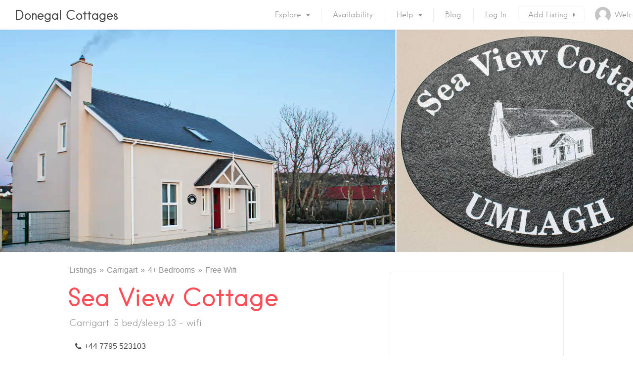

--- FILE ---
content_type: text/html; charset=UTF-8
request_url: https://donegalcottages.ie/listings/sea-view-cottage/
body_size: 40325
content:
<!DOCTYPE html><html lang="en-GB"><head><script data-no-optimize="1">var litespeed_docref=sessionStorage.getItem("litespeed_docref");litespeed_docref&&(Object.defineProperty(document,"referrer",{get:function(){return litespeed_docref}}),sessionStorage.removeItem("litespeed_docref"));</script> <meta charset="UTF-8"> <script type="litespeed/javascript">var gform;gform||(document.addEventListener("gform_main_scripts_loaded",function(){gform.scriptsLoaded=!0}),document.addEventListener("gform/theme/scripts_loaded",function(){gform.themeScriptsLoaded=!0}),window.addEventListener("DOMContentLiteSpeedLoaded",function(){gform.domLoaded=!0}),gform={domLoaded:!1,scriptsLoaded:!1,themeScriptsLoaded:!1,isFormEditor:()=>"function"==typeof InitializeEditor,callIfLoaded:function(o){return!(!gform.domLoaded||!gform.scriptsLoaded||!gform.themeScriptsLoaded&&!gform.isFormEditor()||(gform.isFormEditor()&&console.warn("The use of gform.initializeOnLoaded() is deprecated in the form editor context and will be removed in Gravity Forms 3.1."),o(),0))},initializeOnLoaded:function(o){gform.callIfLoaded(o)||(document.addEventListener("gform_main_scripts_loaded",()=>{gform.scriptsLoaded=!0,gform.callIfLoaded(o)}),document.addEventListener("gform/theme/scripts_loaded",()=>{gform.themeScriptsLoaded=!0,gform.callIfLoaded(o)}),window.addEventListener("DOMContentLiteSpeedLoaded",()=>{gform.domLoaded=!0,gform.callIfLoaded(o)}))},hooks:{action:{},filter:{}},addAction:function(o,r,e,t){gform.addHook("action",o,r,e,t)},addFilter:function(o,r,e,t){gform.addHook("filter",o,r,e,t)},doAction:function(o){gform.doHook("action",o,arguments)},applyFilters:function(o){return gform.doHook("filter",o,arguments)},removeAction:function(o,r){gform.removeHook("action",o,r)},removeFilter:function(o,r,e){gform.removeHook("filter",o,r,e)},addHook:function(o,r,e,t,n){null==gform.hooks[o][r]&&(gform.hooks[o][r]=[]);var d=gform.hooks[o][r];null==n&&(n=r+"_"+d.length),gform.hooks[o][r].push({tag:n,callable:e,priority:t=null==t?10:t})},doHook:function(r,o,e){var t;if(e=Array.prototype.slice.call(e,1),null!=gform.hooks[r][o]&&((o=gform.hooks[r][o]).sort(function(o,r){return o.priority-r.priority}),o.forEach(function(o){"function"!=typeof(t=o.callable)&&(t=window[t]),"action"==r?t.apply(null,e):e[0]=t.apply(null,e)})),"filter"==r)return e[0]},removeHook:function(o,r,t,n){var e;null!=gform.hooks[o][r]&&(e=(e=gform.hooks[o][r]).filter(function(o,r,e){return!!(null!=n&&n!=o.tag||null!=t&&t!=o.priority)}),gform.hooks[o][r]=e)}})</script> <meta name="viewport" content="width=device-width, initial-scale=1, user-scalable=no"><link rel="profile" href="http://gmpg.org/xfn/11"><link rel="pingback" href="https://donegalcottages.ie/xmlrpc.php"><link href="https://fonts.googleapis.com" rel="preconnect" crossorigin><link href="https://fonts.gstatic.com" rel="preconnect" crossorigin><link href="https://donegalcottages.ie" rel="preconnect" crossorigin><title>Sea View Cottage - Carrigart - Donegal Cottages</title><meta name="robots" content="max-snippet:-1,max-image-preview:large,max-video-preview:-1" /><link rel="canonical" href="https://donegalcottages.ie/listings/sea-view-cottage/" /><meta name="description" content="Sea View Cottage is a superb modern holiday home located just outside the popular family seaside resort of Carrigart in North West Donegal. The holiday home is finished to a high standard throughout." /><meta property="og:type" content="article" /><meta property="og:locale" content="en_GB" /><meta property="og:site_name" content="Donegal Cottages" /><meta property="og:title" content="Sea View Cottage - Carrigart" /><meta property="og:description" content="Sea View Cottage is a superb modern holiday home located just outside the popular family seaside resort of Carrigart in North West Donegal. The holiday home is finished to a high standard throughout." /><meta property="og:url" content="https://donegalcottages.ie/listings/sea-view-cottage/" /><meta property="og:image" content="https://donegalcottages.ie/wp-content/uploads/2023/06/01-Sea-View-Cottage-Umlagh-Carrigart-2.jpg" /><meta property="og:image:width" content="1000" /><meta property="og:image:height" content="563" /><meta property="article:published_time" content="2023-06-09T13:57:13+00:00" /><meta property="article:modified_time" content="2024-05-01T13:59:49+00:00" /><meta property="article:publisher" content="https://www.facebook.com/donegalcottageholidays" /><meta name="twitter:card" content="summary_large_image" /><meta name="twitter:site" content="@donegalcottages" /><meta name="twitter:title" content="Sea View Cottage - Carrigart" /><meta name="twitter:description" content="Sea View Cottage is a superb modern holiday home located just outside the popular family seaside resort of Carrigart in North West Donegal. The holiday home is finished to a high standard throughout." /><meta name="twitter:image" content="https://donegalcottages.ie/wp-content/uploads/2023/06/01-Sea-View-Cottage-Umlagh-Carrigart-2.jpg" /> <script type="application/ld+json">{"@context":"https://schema.org","@graph":[{"@type":"WebSite","@id":"https://donegalcottages.ie/#/schema/WebSite","url":"https://donegalcottages.ie/","name":"Donegal Cottages","description":"Beautiful holiday homes throughout County Donegal","inLanguage":"en-GB","potentialAction":{"@type":"SearchAction","target":{"@type":"EntryPoint","urlTemplate":"https://donegalcottages.ie/search/{search_term_string}/"},"query-input":"required name=search_term_string"},"publisher":{"@type":"Organization","@id":"https://donegalcottages.ie/#/schema/Organization","name":"Donegal Cottages","url":"https://donegalcottages.ie/","logo":{"@type":"ImageObject","url":"https://donegalcottages.ie/wp-content/uploads/2022/03/cropped-Donegal-Cottages-ie.png","contentUrl":"https://donegalcottages.ie/wp-content/uploads/2022/03/cropped-Donegal-Cottages-ie.png","width":512,"height":512}}},{"@type":"WebPage","@id":"https://donegalcottages.ie/listings/sea-view-cottage/","url":"https://donegalcottages.ie/listings/sea-view-cottage/","name":"Sea View Cottage - Carrigart - Donegal Cottages","description":"Sea View Cottage is a superb modern holiday home located just outside the popular family seaside resort of Carrigart in North West Donegal. The holiday home is finished to a high standard throughout.","inLanguage":"en-GB","isPartOf":{"@id":"https://donegalcottages.ie/#/schema/WebSite"},"breadcrumb":{"@type":"BreadcrumbList","@id":"https://donegalcottages.ie/#/schema/BreadcrumbList","itemListElement":[{"@type":"ListItem","position":1,"item":"https://donegalcottages.ie/","name":"Donegal Cottages"},{"@type":"ListItem","position":2,"item":"https://donegalcottages.ie/listings-2/","name":"Archives: Listings"},{"@type":"ListItem","position":3,"item":"https://donegalcottages.ie/listing-category/towns/","name":"Listing Category: Towns"},{"@type":"ListItem","position":4,"item":"https://donegalcottages.ie/listing-category/carrigart/","name":"Holiday Cottages in Carrigart"},{"@type":"ListItem","position":5,"name":"Sea View Cottage - Carrigart"}]},"potentialAction":{"@type":"ReadAction","target":"https://donegalcottages.ie/listings/sea-view-cottage/"},"datePublished":"2023-06-09T13:57:13+00:00","dateModified":"2024-05-01T13:59:49+00:00"}]}</script> <link rel='dns-prefetch' href='//maps.google.com' /><link rel='dns-prefetch' href='//cdnjs.cloudflare.com' /><link rel='dns-prefetch' href='//use.fontawesome.com' /><link rel='dns-prefetch' href='//fonts.googleapis.com' /><link rel="alternate" type="application/rss+xml" title="Donegal Cottages &raquo; Feed" href="https://donegalcottages.ie/feed/" /><link rel="alternate" type="application/rss+xml" title="Donegal Cottages &raquo; Comments Feed" href="https://donegalcottages.ie/comments/feed/" /><link rel="alternate" title="oEmbed (JSON)" type="application/json+oembed" href="https://donegalcottages.ie/wp-json/oembed/1.0/embed?url=https%3A%2F%2Fdonegalcottages.ie%2Flistings%2Fsea-view-cottage%2F" /><link rel="alternate" title="oEmbed (XML)" type="text/xml+oembed" href="https://donegalcottages.ie/wp-json/oembed/1.0/embed?url=https%3A%2F%2Fdonegalcottages.ie%2Flistings%2Fsea-view-cottage%2F&#038;format=xml" /><style id='wp-img-auto-sizes-contain-inline-css' type='text/css'>img:is([sizes=auto i],[sizes^="auto," i]){contain-intrinsic-size:3000px 1500px}
/*# sourceURL=wp-img-auto-sizes-contain-inline-css */</style><link data-optimized="2" rel="stylesheet" href="https://donegalcottages.ie/wp-content/litespeed/css/4649b4d3749fc04da2b7489cd2033460.css?ver=96698" /><style id='global-styles-inline-css' type='text/css'>:root{--wp--preset--aspect-ratio--square: 1;--wp--preset--aspect-ratio--4-3: 4/3;--wp--preset--aspect-ratio--3-4: 3/4;--wp--preset--aspect-ratio--3-2: 3/2;--wp--preset--aspect-ratio--2-3: 2/3;--wp--preset--aspect-ratio--16-9: 16/9;--wp--preset--aspect-ratio--9-16: 9/16;--wp--preset--color--black: #000000;--wp--preset--color--cyan-bluish-gray: #abb8c3;--wp--preset--color--white: #ffffff;--wp--preset--color--pale-pink: #f78da7;--wp--preset--color--vivid-red: #cf2e2e;--wp--preset--color--luminous-vivid-orange: #ff6900;--wp--preset--color--luminous-vivid-amber: #fcb900;--wp--preset--color--light-green-cyan: #7bdcb5;--wp--preset--color--vivid-green-cyan: #00d084;--wp--preset--color--pale-cyan-blue: #8ed1fc;--wp--preset--color--vivid-cyan-blue: #0693e3;--wp--preset--color--vivid-purple: #9b51e0;--wp--preset--gradient--vivid-cyan-blue-to-vivid-purple: linear-gradient(135deg,rgb(6,147,227) 0%,rgb(155,81,224) 100%);--wp--preset--gradient--light-green-cyan-to-vivid-green-cyan: linear-gradient(135deg,rgb(122,220,180) 0%,rgb(0,208,130) 100%);--wp--preset--gradient--luminous-vivid-amber-to-luminous-vivid-orange: linear-gradient(135deg,rgb(252,185,0) 0%,rgb(255,105,0) 100%);--wp--preset--gradient--luminous-vivid-orange-to-vivid-red: linear-gradient(135deg,rgb(255,105,0) 0%,rgb(207,46,46) 100%);--wp--preset--gradient--very-light-gray-to-cyan-bluish-gray: linear-gradient(135deg,rgb(238,238,238) 0%,rgb(169,184,195) 100%);--wp--preset--gradient--cool-to-warm-spectrum: linear-gradient(135deg,rgb(74,234,220) 0%,rgb(151,120,209) 20%,rgb(207,42,186) 40%,rgb(238,44,130) 60%,rgb(251,105,98) 80%,rgb(254,248,76) 100%);--wp--preset--gradient--blush-light-purple: linear-gradient(135deg,rgb(255,206,236) 0%,rgb(152,150,240) 100%);--wp--preset--gradient--blush-bordeaux: linear-gradient(135deg,rgb(254,205,165) 0%,rgb(254,45,45) 50%,rgb(107,0,62) 100%);--wp--preset--gradient--luminous-dusk: linear-gradient(135deg,rgb(255,203,112) 0%,rgb(199,81,192) 50%,rgb(65,88,208) 100%);--wp--preset--gradient--pale-ocean: linear-gradient(135deg,rgb(255,245,203) 0%,rgb(182,227,212) 50%,rgb(51,167,181) 100%);--wp--preset--gradient--electric-grass: linear-gradient(135deg,rgb(202,248,128) 0%,rgb(113,206,126) 100%);--wp--preset--gradient--midnight: linear-gradient(135deg,rgb(2,3,129) 0%,rgb(40,116,252) 100%);--wp--preset--font-size--small: 13px;--wp--preset--font-size--medium: 20px;--wp--preset--font-size--large: 36px;--wp--preset--font-size--x-large: 42px;--wp--preset--spacing--20: 0.44rem;--wp--preset--spacing--30: 0.67rem;--wp--preset--spacing--40: 1rem;--wp--preset--spacing--50: 1.5rem;--wp--preset--spacing--60: 2.25rem;--wp--preset--spacing--70: 3.38rem;--wp--preset--spacing--80: 5.06rem;--wp--preset--shadow--natural: 6px 6px 9px rgba(0, 0, 0, 0.2);--wp--preset--shadow--deep: 12px 12px 50px rgba(0, 0, 0, 0.4);--wp--preset--shadow--sharp: 6px 6px 0px rgba(0, 0, 0, 0.2);--wp--preset--shadow--outlined: 6px 6px 0px -3px rgb(255, 255, 255), 6px 6px rgb(0, 0, 0);--wp--preset--shadow--crisp: 6px 6px 0px rgb(0, 0, 0);}:where(.is-layout-flex){gap: 0.5em;}:where(.is-layout-grid){gap: 0.5em;}body .is-layout-flex{display: flex;}.is-layout-flex{flex-wrap: wrap;align-items: center;}.is-layout-flex > :is(*, div){margin: 0;}body .is-layout-grid{display: grid;}.is-layout-grid > :is(*, div){margin: 0;}:where(.wp-block-columns.is-layout-flex){gap: 2em;}:where(.wp-block-columns.is-layout-grid){gap: 2em;}:where(.wp-block-post-template.is-layout-flex){gap: 1.25em;}:where(.wp-block-post-template.is-layout-grid){gap: 1.25em;}.has-black-color{color: var(--wp--preset--color--black) !important;}.has-cyan-bluish-gray-color{color: var(--wp--preset--color--cyan-bluish-gray) !important;}.has-white-color{color: var(--wp--preset--color--white) !important;}.has-pale-pink-color{color: var(--wp--preset--color--pale-pink) !important;}.has-vivid-red-color{color: var(--wp--preset--color--vivid-red) !important;}.has-luminous-vivid-orange-color{color: var(--wp--preset--color--luminous-vivid-orange) !important;}.has-luminous-vivid-amber-color{color: var(--wp--preset--color--luminous-vivid-amber) !important;}.has-light-green-cyan-color{color: var(--wp--preset--color--light-green-cyan) !important;}.has-vivid-green-cyan-color{color: var(--wp--preset--color--vivid-green-cyan) !important;}.has-pale-cyan-blue-color{color: var(--wp--preset--color--pale-cyan-blue) !important;}.has-vivid-cyan-blue-color{color: var(--wp--preset--color--vivid-cyan-blue) !important;}.has-vivid-purple-color{color: var(--wp--preset--color--vivid-purple) !important;}.has-black-background-color{background-color: var(--wp--preset--color--black) !important;}.has-cyan-bluish-gray-background-color{background-color: var(--wp--preset--color--cyan-bluish-gray) !important;}.has-white-background-color{background-color: var(--wp--preset--color--white) !important;}.has-pale-pink-background-color{background-color: var(--wp--preset--color--pale-pink) !important;}.has-vivid-red-background-color{background-color: var(--wp--preset--color--vivid-red) !important;}.has-luminous-vivid-orange-background-color{background-color: var(--wp--preset--color--luminous-vivid-orange) !important;}.has-luminous-vivid-amber-background-color{background-color: var(--wp--preset--color--luminous-vivid-amber) !important;}.has-light-green-cyan-background-color{background-color: var(--wp--preset--color--light-green-cyan) !important;}.has-vivid-green-cyan-background-color{background-color: var(--wp--preset--color--vivid-green-cyan) !important;}.has-pale-cyan-blue-background-color{background-color: var(--wp--preset--color--pale-cyan-blue) !important;}.has-vivid-cyan-blue-background-color{background-color: var(--wp--preset--color--vivid-cyan-blue) !important;}.has-vivid-purple-background-color{background-color: var(--wp--preset--color--vivid-purple) !important;}.has-black-border-color{border-color: var(--wp--preset--color--black) !important;}.has-cyan-bluish-gray-border-color{border-color: var(--wp--preset--color--cyan-bluish-gray) !important;}.has-white-border-color{border-color: var(--wp--preset--color--white) !important;}.has-pale-pink-border-color{border-color: var(--wp--preset--color--pale-pink) !important;}.has-vivid-red-border-color{border-color: var(--wp--preset--color--vivid-red) !important;}.has-luminous-vivid-orange-border-color{border-color: var(--wp--preset--color--luminous-vivid-orange) !important;}.has-luminous-vivid-amber-border-color{border-color: var(--wp--preset--color--luminous-vivid-amber) !important;}.has-light-green-cyan-border-color{border-color: var(--wp--preset--color--light-green-cyan) !important;}.has-vivid-green-cyan-border-color{border-color: var(--wp--preset--color--vivid-green-cyan) !important;}.has-pale-cyan-blue-border-color{border-color: var(--wp--preset--color--pale-cyan-blue) !important;}.has-vivid-cyan-blue-border-color{border-color: var(--wp--preset--color--vivid-cyan-blue) !important;}.has-vivid-purple-border-color{border-color: var(--wp--preset--color--vivid-purple) !important;}.has-vivid-cyan-blue-to-vivid-purple-gradient-background{background: var(--wp--preset--gradient--vivid-cyan-blue-to-vivid-purple) !important;}.has-light-green-cyan-to-vivid-green-cyan-gradient-background{background: var(--wp--preset--gradient--light-green-cyan-to-vivid-green-cyan) !important;}.has-luminous-vivid-amber-to-luminous-vivid-orange-gradient-background{background: var(--wp--preset--gradient--luminous-vivid-amber-to-luminous-vivid-orange) !important;}.has-luminous-vivid-orange-to-vivid-red-gradient-background{background: var(--wp--preset--gradient--luminous-vivid-orange-to-vivid-red) !important;}.has-very-light-gray-to-cyan-bluish-gray-gradient-background{background: var(--wp--preset--gradient--very-light-gray-to-cyan-bluish-gray) !important;}.has-cool-to-warm-spectrum-gradient-background{background: var(--wp--preset--gradient--cool-to-warm-spectrum) !important;}.has-blush-light-purple-gradient-background{background: var(--wp--preset--gradient--blush-light-purple) !important;}.has-blush-bordeaux-gradient-background{background: var(--wp--preset--gradient--blush-bordeaux) !important;}.has-luminous-dusk-gradient-background{background: var(--wp--preset--gradient--luminous-dusk) !important;}.has-pale-ocean-gradient-background{background: var(--wp--preset--gradient--pale-ocean) !important;}.has-electric-grass-gradient-background{background: var(--wp--preset--gradient--electric-grass) !important;}.has-midnight-gradient-background{background: var(--wp--preset--gradient--midnight) !important;}.has-small-font-size{font-size: var(--wp--preset--font-size--small) !important;}.has-medium-font-size{font-size: var(--wp--preset--font-size--medium) !important;}.has-large-font-size{font-size: var(--wp--preset--font-size--large) !important;}.has-x-large-font-size{font-size: var(--wp--preset--font-size--x-large) !important;}
/*# sourceURL=global-styles-inline-css */</style><style id='classic-theme-styles-inline-css' type='text/css'>/*! This file is auto-generated */
.wp-block-button__link{color:#fff;background-color:#32373c;border-radius:9999px;box-shadow:none;text-decoration:none;padding:calc(.667em + 2px) calc(1.333em + 2px);font-size:1.125em}.wp-block-file__button{background:#32373c;color:#fff;text-decoration:none}
/*# sourceURL=/wp-includes/css/classic-themes.min.css */</style><style id='font-awesome-svg-styles-default-inline-css' type='text/css'>.svg-inline--fa {
  display: inline-block;
  height: 1em;
  overflow: visible;
  vertical-align: -.125em;
}
/*# sourceURL=font-awesome-svg-styles-default-inline-css */</style><style id='font-awesome-svg-styles-inline-css' type='text/css'>.wp-block-font-awesome-icon svg::before,
   .wp-rich-text-font-awesome-icon svg::before {content: unset;}
/*# sourceURL=font-awesome-svg-styles-inline-css */</style> <script type="litespeed/javascript" data-src="https://donegalcottages.ie/wp-includes/js/jquery/jquery.min.js" id="jquery-core-js"></script> <script type="litespeed/javascript" data-src="//maps.google.com/maps/api/js?v=3.exp&amp;libraries=places&amp;key=AIzaSyD_yMDnhHqoL24Kkbo3oW6FwfUqIHOd5oA&amp;ver=3.22" id="google-maps-js"></script> <script type="litespeed/javascript" data-src="//cdnjs.cloudflare.com/ajax/libs/gsap/1.18.5/TweenLite.min.js?ver=6.9" id="tween-lite-js"></script> <script type="litespeed/javascript" data-src="//cdnjs.cloudflare.com/ajax/libs/gsap/1.18.5/plugins/ScrollToPlugin.min.js?ver=6.9" id="scroll-to-plugin-js"></script> <script type="litespeed/javascript" data-src="//cdnjs.cloudflare.com/ajax/libs/gsap/1.18.5/plugins/CSSPlugin.min.js?ver=6.9" id="cssplugin-js"></script> <script defer crossorigin="anonymous" integrity="sha384-zRXLxPg9pQ61oxmSjS56csC5TakUQYuHE2S0yVHsc8y9YCGC/ESUwHKQ6GlR/e1C" type="text/javascript" src="https://use.fontawesome.com/releases/v7.0.0/js/all.js" id="font-awesome-official-js"></script> <script defer crossorigin="anonymous" integrity="sha384-snJEaAGGPINatMFK6NnvLcVGotCqpacdqYGYDfRMaaPeqOt6fH7+zsCrTocZNDjT" type="text/javascript" src="https://use.fontawesome.com/releases/v7.0.0/js/v4-shims.js" id="font-awesome-official-v4shim-js"></script> <script id="login-with-ajax-js-extra" type="litespeed/javascript">var LWA={"ajaxurl":"https://donegalcottages.ie/wp-admin/admin-ajax.php","off":""}</script> <link rel="https://api.w.org/" href="https://donegalcottages.ie/wp-json/" /><link rel="alternate" title="JSON" type="application/json" href="https://donegalcottages.ie/wp-json/wp/v2/job-listings/30592" /><link rel="EditURI" type="application/rsd+xml" title="RSD" href="https://donegalcottages.ie/xmlrpc.php?rsd" /><style type="text/css"></style> <script type="litespeed/javascript">(function($){$(document).on('facetwp-loaded',function(){if(FWP.loaded){$('html, body').animate({scrollTop:$('#content').offset().top},500)}})})(jQuery)</script> <link rel="icon" href="https://donegalcottages.ie/wp-content/uploads/2022/03/cropped-Donegal-Cottages-ie-32x32.png" sizes="32x32" /><link rel="icon" href="https://donegalcottages.ie/wp-content/uploads/2022/03/cropped-Donegal-Cottages-ie-192x192.png" sizes="192x192" /><link rel="apple-touch-icon" href="https://donegalcottages.ie/wp-content/uploads/2022/03/cropped-Donegal-Cottages-ie-180x180.png" /><meta name="msapplication-TileImage" content="https://donegalcottages.ie/wp-content/uploads/2022/03/cropped-Donegal-Cottages-ie-270x270.png" /><style id="customify_output_style">:root { --sm-color-primary: #FF4D58; }
:root { --sm-color-secondary: #28acab; }
:root { --sm-color-tertiary: #8fcc80; }
:root { --sm-dark-primary: #484848; }
:root { --sm-dark-secondary: #2F2929; }
:root { --sm-dark-tertiary: #919191; }
:root { --sm-light-primary: #FFFFFF; }
:root { --sm-light-secondary: #F9F9F9; }
:root { --sm-light-tertiary: #F9F9F9; }
.site-branding img{max-height: 32px}.section-wrap { max-width: 1100px; }
.single:not(.single-job_listing) .header-content,
 .single:not(.single-job_listing) .entry-content,
 .single:not(.single-job_listing) .entry-footer,
 .single:not(.single-job_listing) .comments-area,
 .single:not(.single-job_listing) .post-navigation,
 .page .header-content,
 body:not(.single):not(.woocommerce-checkout):not(.page-template-full_width) .entry-content,
 .page .entry-footer,
 .page .comments-area,
 .page .post-navigation,
 .secondary-menu,
 .error404 .header-content, .error404 .entry-content,
 .search-no-results .header-content, .search-no-results .entry-content,
 .upsells, .related { max-width: 760px; }
.bar, .bar--fixed, .site-header,
 .primary-menu ul .children, ul.primary-menu .sub-menu, .search-suggestions-menu,
 .search-suggestions-menu .sub-menu,
 .site-header .search-form .search-field,
 .site-header .search-form.is--active,
 .search_jobs--frontpage .chosen-container .chosen-results,
 .header-facet-wrapper .facet-wrapper input, .header-facet-wrapper .facet-wrapper select { background-color: #FFFFFF; }
ul.primary-menu > .menu-item.menu-item-has-children > .sub-menu:before,
 .site-header .search-suggestions-menu:before { border-top-color: #FFFFFF; }
.site-header .site-title,
 .menu-trigger, .search-trigger--mobile { color: #484848; }
.search-form .search-field,
 .search-form .search-submit { color: #484848; }
.header--transparent .primary-menu ul .children a,
 .primary-menu ul .header--transparent .children a,
 .header--transparent ul.primary-menu .sub-menu a,
 ul.primary-menu .header--transparent .sub-menu a,
 div.sd-social.sd-social .inner a span { color: #919191; }
.primary-menu ul a, ul.primary-menu a, .menu-wrapper a,
 .primary-menu ul .page_item a,
 ul.primary-menu .menu-item a,
 .primary-menu ul .page_item_has_children > a,
 ul.primary-menu .menu-item-has-children > a { color: #919191; }
.sub-menu .primary-menu ul .page_item_has_children:after,
 .primary-menu ul .sub-menu .page_item_has_children:after,
 .sub-menu ul.primary-menu .menu-item-has-children:after,
 ul.primary-menu .sub-menu .menu-item-has-children:after,
 .primary-menu ul .page_item_has_children:after,
 ul.primary-menu .menu-item-has-children:after,
 .primary-menu ul > .cta.page_item:after,
 ul.primary-menu > .cta.menu-item:after { border-top-color: #919191; }
.primary-menu.primary-menu ul .page_item_has_children:hover:after,
 ul.primary-menu.primary-menu .menu-item-has-children:hover:after,
 .hover.menu-item-has-children > a:after, .hover.page_item_has_children > a:after,
 .page-template-front_page .is--active .search-field-wrapper:after { border-top-color: #FF4D58; }
.search-suggestions-menu .menu-item-has-children:hover:after { border-left-color: #FF4D58; }
.primary-menu > ul li:hover > a, ul.primary-menu li:hover > a,
 .search-suggestions-menu li:hover > a,
 .header--transparent .primary-menu ul .page_item_has_children:hover > a,
 .header--transparent .primary-menu ul .page_item:hover > a,
 .header--transparent ul.primary-menu .menu-item-has-children:hover > a,
 .header--transparent ul.primary-menu .menu-item:hover > a,
 .page-listings .select2-results .select2-results__options .select2-results__option:hover,
 .page-listings .select2-container--default .select2-results__option--highlighted[aria-selected]:not(:first-child) { color: #FF4D58; }
.page-template-front_page .search-suggestions-menu > .menu-item:hover > a,
 .search_jobs--frontpage .chosen-container .chosen-results li:hover,
 .select2-results .select2-results__options .select2-results__option:hover,
 .select2-container--default .select2-results__option--highlighted[aria-selected]:not(:first-child) { background-color: #FF4D58; }
html, .mce-content-body, .job_filters, .page-package-selection .hentry.hentry, .single-job_listing .entry-header:before,
 .listing-sidebar--main .widget:not(.widget_listing_tags):not(.widget_listing_actions):not(.widget_listing_comments),
 .listing-sidebar--top .widget,
 .listing-sidebar--bottom,
 .listing-sidebar--main .comment-respond,
 .page-add-listing .entry-content,
 .page-add-listing fieldset:first-child,
 .woocommerce-account:not(.logged-in) .entry-content .woocommerce form,
 .post-password-form,
 .page-listings div.job_listings .load_more_jobs strong,
 body.registration .entry-content,
 .search-form .search_jobs--frontpage .search-field,
 .search_jobs select,
 .chosen-container-multi .chosen-choices,
 .chosen-container-single .chosen-single,
 .select2-drop,
 .chosen-container .chosen-drop,
 .chosen-container .chosen-results li.no-results,
 
 input, 
 select, 
 textarea, 
 .select2-container--default .select2-selection--single .select2-selection__rendered, 
 .select2-container--default .select2-selection--multiple .select2-selection__rendered, 
 #page .nf-form-cont textarea, 
 #page .nf-form-cont input:not([type="button"]):not([type="submit"]), 
 #page .nf-form-cont .listmultiselect-wrap select, 
 #page .nf-form-cont .list-select-wrap select, 
 #page .nf-form-cont .listcountry-wrap select, 
 #page .wpforms-form input[type=date], 
 #page .wpforms-form input[type=datetime], 
 #page .wpforms-form input[type=datetime-local], 
 #page .wpforms-form input[type=email], 
 #page .wpforms-form input[type=month], 
 #page .wpforms-form input[type=number], 
 #page .wpforms-form input[type=password], 
 #page .wpforms-form input[type=range], 
 #page .wpforms-form input[type=search], 
 #page .wpforms-form input[type=tel], 
 #page .wpforms-form input[type=text], 
 #page .wpforms-form input[type=time], 
 #page .wpforms-form input[type=url], 
 #page .wpforms-form input[type=week], 
 #page .wpforms-form select, 
 #page .wpforms-form textarea,
 .description_tooltip,
 .description_tooltip:after,
 .woocommerce-account.logged-in .myaccount, 
 .woocommerce-account.logged-in .myaccount:after,
 .entry-content table:not(.cart-totals):not(.ui-datepicker-calendar),
 #job-manager-job-dashboard table,
 .search_jobs--frontpage input,
 .search_jobs--frontpage .chosen-single,
 .search_jobs--frontpage-facetwp.search_jobs--frontpage select,
 .search_jobs--frontpage-facetwp .facetwp-facet,
 .toggle-hidden-facets,
 .myflex.no-map .search_jobs,
 .tooltip, .action--share div.sharedaddy,
 .listing-sidebar--secondary .widget_search form input[type="text"],
 .select2-results__options,
 .select2-container--default .select2-selection--single,
 .select2-container--default .select2-selection--multiple .select2-selection__rendered,
 .job-manager-form .select2-selection--multiple,
 
 .lwa-modal,
 #content nav.job-manager-pagination ul li > a:hover,
 
 ul.job-dashboard-actions a, 
 ul.job-manager-bookmark-actions a, 
 .woocommerce-account.logged-in .woocommerce a.button, 
 .woocommerce-account.logged-in a.edit, 
 
 input[type="submit"].secondary, 
 button[type="submit"].secondary,
 
 .page-add-listing .select2-container--default .select2-selection--multiple .select2-selection__choice, 
 .page-listings .select2-container--default .select2-selection--multiple .select2-selection__choice, 
 .post-type-archive-job_listing .select2-container--default .select2-selection--multiple .select2-selection__choice,
 
 div.wpforms-container-full .wpforms-form input[type=checkbox], 
 div.wpforms-container-full .wpforms-form input[type=radio],
 
 .woocommerce-checkout-payment { background-color: #FFFFFF; }
.chosen-container-multi .chosen-choices li.search-field input[type=text], 
 .page-add-listing .select2-container .select2-search--inline .select2-search__field{background-color: #FFFFFF !important }.lwa-form .button-arrow:after { border-left-color: #FFFFFF; }
.uploader-btn .spacer:after,
 .tooltip:before,
 .action--share div.sharedaddy:before { border-top-color: #FFFFFF; }
.widget_listing_comments #add_post_rating:not(:empty):before,
 .uploader-btn .spacer:after { border-right-color: #FFFFFF; }
.page-template-front_page .search_jobs--frontpage .search-submit,
 .primary-menu.secondary-menu > ul > li,
 ul.primary-menu.secondary-menu > li,
 ul.primary-menu.secondary-menu .hover.menu-item-has-children,
 .primary-menu.secondary-menu > ul > li:hover,
 ul.primary-menu.secondary-menu > li:hover
 .lwa-form button[type="submit"],
 .btn,
 input[type="submit"],
 button[type="submit"],
 .page-template-front_page .search_jobs--frontpage .search-submit,
 .job-manager-form fieldset .job-manager-uploaded-files .job-manager-uploaded-file .job-manager-uploaded-file-preview a,
 .woocommerce-account:not(.logged-in) .woocommerce form.login input[type="submit"],
 body.registration .entry-content #buddypress .standard-form input#signup_submit[type="submit"],
 .woocommerce .button,
 .woocommerce-message > a,
 .fwp-load-more,
 .card__featured-tag,
 .product .product__tag,
 .entry-content .woocommerce a.button, .woocommerce .entry-content a.button, .entry-content .woocommerce-message > a,
 .entry-content a.btn:hover, .entry-content .page-template-front_page .search_jobs--frontpage a.search-submit:hover,
 .page-template-front_page .search_jobs--frontpage .entry-content a.search-submit,
 .page-template-front_page .search_jobs--frontpage .entry-content a.search-submit:hover,
 .entry-content a.btn,
 .entry-content .page-template-front_page .search_jobs--frontpage a.search-submit,
 .entry-content .job-manager-form fieldset .job-manager-uploaded-files .job-manager-uploaded-file .job-manager-uploaded-file-preview a,
 .job-manager-form fieldset .job-manager-uploaded-files .job-manager-uploaded-file .job-manager-uploaded-file-preview .entry-content a,
 .job-manager-form fieldset .job-manager-uploaded-files .job-manager-uploaded-file .job-manager-uploaded-file-preview .entry-content a:hover,
 .entry-content .job-manager-form fieldset .job-manager-uploaded-files .job-manager-uploaded-file .job-manager-uploaded-file-preview a:hover,
 .entry-content .woocommerce a.button:hover, .woocommerce .entry-content a.button:hover,
 .entry-content .woocommerce-message > a:hover,
 .action--favorite.bookmarked .action__icon[class],
 .wp-job-manager-bookmarks-form[class].has-bookmark .action__icon[class],
 .listing-sidebar--secondary .widget_shopping_cart_content .woocommerce-mini-cart__buttons a,
 .listing-sidebar--secondary .widget_shopping_cart_content .woocommerce-mini-cart__buttons a:hover,
 
 #page .nf-form-cont button, 
 #page .nf-form-cont input[type=button], 
 #page .nf-form-cont input[type=submit], 
 #page .wpforms-form input[type=submit], 
 #page .wpforms-form button[type=submit], 
 #page .wpforms-form .wpforms-page-button { color: #FFFFFF; }
.front-page-section:nth-child(2n),
 .blog, .archive, .woocommerce.archive,
 .page-header, .page-header-background,
 .single:not(.single-job_listing) .entry-featured, .page .entry-featured,
 .error404 .entry-header, .search-no-results .entry-header,
 .single-job_listing,
 .page-add-listing .hentry,
 .job_filters .showing_jobs,
 .job_listing_packages,
 .page-listings,
 .tax-job_listing_category,
 .tax-job_listing_tag,
 .single-action-buttons .action__icon,
 .woocommerce-account:not(.logged-in) .site-content,
 .woocommerce-account:not(.logged-in) .entry-content,
 .mobile-buttons, .tabs.wc-tabs,
 .woocommerce-cart,
 .woocommerce-checkout,
 body.registration,
 .woocommerce-account.logged-in .page,
 .page-job-dashboard,
 .page-my-bookmarks,
 .page-add-listing .hentry,
 .page-job-dashboard .hentry,
 .facetwp-pager .facetwp-pager-label,
 .facetwp-pager a.active,
 .facetwp-pager a.active:hover,
 .widgets_area .front-page-section:nth-child(odd) .product_list_widget li,
 .widgets_area .job_listings .job_listing > a:hover,
 .widgets_area .job_listings .job_listing.job_position_featured > a,
 .widgets_area .job_listings .job_listing.job_position_featured > a:hover,
 .listing-sidebar--main .product_list_widget li,
 .listing-sidebar--main .job_listings .job_listing > a:hover,
 .listing-sidebar--main .job_listings .job_listing.job_position_featured > a:hover,
 .listing-sidebar--main .job_listings .job_listing.job_position_featured > a,
 .listing-sidebar--secondary .product_list_widget li,
 .listing-sidebar--secondary .job_listings .job_listing > a:hover,
 .listing-sidebar--secondary .job_listings .job_listing.job_position_featured > a:hover,
 .listing-sidebar--secondary .job_listings .job_listing.job_position_featured > a,
 
 input[type="submit"].secondary:hover, 
 button[type="submit"].secondary:hover { background-color: #F9F9F9; }
.job_listing_packages { background-color: #F9F9F9; }
.page-title,
 .widget_title--frontpage,
 .single:not(.single-job_listing) .entry-title, .page .entry-title,
 .card__title.card__title,
 .card__title.card__title a,
 .package__price,
 .product .card__title.card__title,
 h1, h2, h3, h4, h5, h6,
 .results,
 .intro,
 .listing-sidebar .widget_sidebar_title { color: #484848; }
.widget_subtitle--frontpage { color: #919191; }
.entry-content a:hover, 
 .comment-content a:hover,
 #page .nf-form-cont .nf-field label, 
 #page .wpforms-form .wpforms-field-label, 
 label, 
 html,
 .widget--footer .search-form .search-field,
 .entry-content a.listing-contact,
 .single-action-buttons .action__text, .single-action-buttons .action__text--mobile,
 div.sd-social.sd-social > div.sd-content.sd-content ul li > a span,
 .listing-sidebar,
 .widget_listing_content,
 .widget_listing_comments h3.pixrating_title,
 .widget_listing_sidebar_categories .category-text,
 .widget_listing_tags .tag__text,
 ol.comment-list .fn,
 ol.comment-list .fn a,
 ol.comment-list .comment-content,
 ol.comment-list .reply,
 .comment-respond label,
 .page-template-front_page .search-form .search-field,
 .woocommerce-account:not(.logged-in) .woocommerce form.login .form-row .required,
 .mobile-buttons .btn--view, .search_jobs--frontpage .chosen-container .chosen-results li,
 .entry-content_wrapper .widget-area--post .widget_subtitle,
 .entry-content table:not(.cart-totals):not(.ui-datepicker-calendar) td a:not([class*="job-dashboard-action"]),
 #job-manager-job-dashboard table td a:not([class*="job-dashboard-action"]),
 
 .widgets_area .product_list_widget li a .product-title,
 .widgets_area .widget_shopping_cart_content .woocommerce-mini-cart .woocommerce-mini-cart-item a:nth-of-type(2) .card__content,
 .widgets_area .widget_shopping_cart_content .woocommerce-mini-cart__total,
 .widgets_area .job_listings .content .meta .job-type:hover,
 .widgets_area .widget_shopping_cart_content .woocommerce-mini-cart__buttons a,
 
 .listing-sidebar--main .product_list_widget li a .product-title,
 .listing-sidebar--main .widget_shopping_cart_content .woocommerce-mini-cart .woocommerce-mini-cart-item a:nth-of-type(2) .card__content,
 .listing-sidebar--main .widget_shopping_cart_content .woocommerce-mini-cart__total,
 .listing-sidebar--main .job_listings .content .meta .job-type:hover,
 
 .listing-sidebar--secondary .product_list_widget li a .product-title,
 .listing-sidebar--secondary .widget_shopping_cart_content .woocommerce-mini-cart .woocommerce-mini-cart-item a:nth-of-type(2) .card__content,
 .listing-sidebar--secondary .widget_shopping_cart_content .woocommerce-mini-cart__total,
 .listing-sidebar--secondary .job_listings .content .meta .job-type:hover,
 
 .btn--apply-coupon.btn--apply-coupon,
 input.btn--update-cart[type="submit"],
 .select2-container--default .select2-results__option--highlighted:first-child,
 
 .lwa-modal label,
 
 ul.job-dashboard-actions a:hover, 
 ul.job-manager-bookmark-actions a:hover, 
 .woocommerce-account.logged-in .woocommerce a.button:hover, 
 .woocommerce-account.logged-in a.edit:hover, 
 ul.job-dashboard-actions a:focus, 
 ul.job-manager-bookmark-actions a:focus, 
 .woocommerce-account.logged-in .woocommerce a.button:focus, 
 .woocommerce-account.logged-in a.edit:focus,
 
 input[type="submit"].secondary:hover, 
 button[type="submit"].secondary:hover,
 
 div.wpforms-container-full .wpforms-form input[type=date], 
 div.wpforms-container-full .wpforms-form input[type=datetime], 
 div.wpforms-container-full .wpforms-form input[type=datetime-local], 
 div.wpforms-container-full .wpforms-form input[type=email], 
 div.wpforms-container-full .wpforms-form input[type=month], 
 div.wpforms-container-full .wpforms-form input[type=number], 
 div.wpforms-container-full .wpforms-form input[type=password], 
 div.wpforms-container-full .wpforms-form input[type=range], 
 div.wpforms-container-full .wpforms-form input[type=search], 
 div.wpforms-container-full .wpforms-form input[type=tel], 
 div.wpforms-container-full .wpforms-form input[type=text], 
 div.wpforms-container-full .wpforms-form input[type=time], 
 div.wpforms-container-full .wpforms-form input[type=url], 
 div.wpforms-container-full .wpforms-form input[type=week], 
 div.wpforms-container-full .wpforms-form select, 
 div.wpforms-container-full .wpforms-form textarea { color: #484848; }
input[type=date], 
 input[type=datetime], 
 input[type=datetime-local], 
 input[type=email], 
 input[type=month], 
 input[type=number], 
 input[type=password], 
 input[type=range], 
 input[type=search], 
 input[type=tel], 
 input[type=text], 
 input[type=time], 
 input[type=url], 
 input[type=week],
 input[type="checkbox"],
 input[type="checkbox"]:focus,
 .package__btn.package__btn:hover,
 .facetwp-checkbox.facetwp-checkbox:hover:after,
 .facetwp-checkbox.facetwp-checkbox.checked:after,
 select, 
 textarea, 
 .select2-container--default .select2-selection--single .select2-selection__rendered, 
 .select2-container--default .select2-selection--multiple .select2-selection__rendered, 
 #page .nf-form-cont textarea, 
 #page .nf-form-cont input:not([type="button"]):not([type="submit"]), 
 #page .nf-form-cont .listmultiselect-wrap select, 
 #page .nf-form-cont .list-select-wrap select, 
 #page .nf-form-cont .listcountry-wrap select, 
 #page .wpforms-form input[type=date], 
 #page .wpforms-form input[type=datetime], 
 #page .wpforms-form input[type=datetime-local], 
 #page .wpforms-form input[type=email], 
 #page .wpforms-form input[type=month], 
 #page .wpforms-form input[type=number], 
 #page .wpforms-form input[type=password], 
 #page .wpforms-form input[type=range], 
 #page .wpforms-form input[type=search], 
 #page .wpforms-form input[type=tel], 
 #page .wpforms-form input[type=text], 
 #page .wpforms-form input[type=time], 
 #page .wpforms-form input[type=url], 
 #page .wpforms-form input[type=week], 
 #page .wpforms-form select, 
 #page .wpforms-form textarea,
 #page .wpforms-form input[type="checkbox"],
 #page .wpforms-form input[type="checkbox"]:focus{border-color: #48484833 }ul.primary-menu > .menu-item.menu-item-has-children > .sub-menu:after,
 .description_tooltip:after{border-top-color: #48484833 }.description_tooltip.left:after{border-right-color: #48484833 }.description_tooltip.right:after,
 .uploader-btn .spacer:after{border-left-color: #48484833 }.uploader-btn .spacer:after{border-bottom-color: #48484833 }.btn:hover,
 input[type="submit"]:hover,
 button[type="submit"]:hover,
 .page-template-front_page .search_jobs--frontpage .search-submit:hover,
 .lwa-form button[type="submit"]:hover,
 .job-manager-form fieldset .job-manager-uploaded-files .job-manager-uploaded-file .job-manager-uploaded-file-preview a:hover,
 .woocommerce-account:not(.logged-in) .woocommerce form.login input[type="submit"]:hover,
 body.registration .entry-content #buddypress .standard-form input#signup_submit[type="submit"]:hover,
 .woocommerce .button:hover,
 .woocommerce-message > a:hover,
 .fwp-load-more:hover,
 .btn:focus,
 input[type="submit"]:focus,
 button[type="submit"]:focus,
 .page-template-front_page .search_jobs--frontpage .search-submit:focus,
 .job-manager-form fieldset .job-manager-uploaded-files .job-manager-uploaded-file .job-manager-uploaded-file-preview a:focus,
 .woocommerce-account:not(.logged-in) .woocommerce form.login input[type="submit"]:focus,
 body.registration .entry-content #buddypress .standard-form input#signup_submit[type="submit"]:focus,
 .woocommerce .button:focus, 
 .woocommerce-message > a:focus,
 .fwp-load-more:focus,
 
 #page .nf-form-cont button:hover, 
 #page .nf-form-cont input[type=button]:hover, 
 #page .nf-form-cont input[type=submit]:hover, 
 #page .wpforms-form input[type=submit]:hover, 
 #page .wpforms-form button[type=submit]:hover, 
 #page .wpforms-form .wpforms-page-button:hover { background-color: #484848; }
.btn,
 input[type="submit"],
 button[type="submit"],
 .page-template-front_page .search-form .search-submit,
 .page-template-front_page .search_jobs--frontpage .search-submit,
 .lwa-form button[type="submit"],
 .job-manager-form fieldset .job-manager-uploaded-files .job-manager-uploaded-file .job-manager-uploaded-file-preview a,
 body.registration .entry-content #buddypress .standard-form input#signup_submit[type="submit"],
 .woocommerce-account:not(.logged-in) .woocommerce form.login input[type="submit"],
 .woocommerce .button,
 .woocommerce-message > a,
 .fwp-load-more,
 .popup__rating,
 .single-action-buttons .action:hover .action__icon,
 .action--favorite.bookmarked .action__icon,
 .wp-job-manager-bookmarks-form[class].has-bookmark .action__icon,
 .package--labeled .package__btn.package__btn,
 .featured-label,
 .product .product__tag,
 .wc-bookings-date-picker .ui-datepicker td > a:hover,
 .wc-bookings-date-picker .ui-datepicker table .bookable-range a,
 .wc-bookings-date-picker .ui-datepicker table .ui-datepicker-current-day a,
 .block-picker > li a.selected,
 .block-picker > li a:hover,
 .lwa-form input[type="submit"]:hover,
 .no-results .clear-results-btn,
 .widgets_area .widget_shopping_cart_content .remove_from_cart_button:after,
 .listing-sidebar--main .widget_shopping_cart_content .remove_from_cart_button:after,
 .listing-sidebar--secondary .widget_shopping_cart_content .remove_from_cart_button:after,
 
 #page .nf-form-cont button, 
 #page .nf-form-cont input[type=button], 
 #page .nf-form-cont input[type=submit], 
 #page .wpforms-form input[type=submit], 
 #page .wpforms-form button[type=submit], 
 #page .wpforms-form .wpforms-page-button { background-color: #FF4D58; }
.package__btn.package__btn,
 .nav-links a:hover,
 .widgets_area .widget_shopping_cart_content .woocommerce-mini-cart__buttons a:hover,
 .widgets_area .job_listings .content .meta .job-type,
 .listing-sidebar--main .job_listings .content .meta .job-type,
 .listing-sidebar--secondary .job_listings .content .meta .job-type,
 
 .btn--apply-coupon.btn--apply-coupon:hover,
 input.btn--update-cart[type="submit"]:hover { color: #FF4D58; }
.heart.is--bookmarked #hearshape { fill: #FF4D58; }
.btn--apply-coupon.btn--apply-coupon:hover,
 input.btn--update-cart[type="submit"]:hover,
 div.wpforms-container-full .wpforms-form input[type=checkbox], 
 div.wpforms-container-full .wpforms-form input[type=radio] { border-color: #FF4D58; }
.card,
 .package,
 .leaflet-popup-content,
 .leaflet-popup-tip,
 .facetwp-pager > span,
 .facetwp-pager > a,
 #content nav.job-manager-pagination ul li > span,
 #content nav.job-manager-pagination ul li > a,
 #content nav.job-manager-pagination ul li span.current,
 .nav-links a,
 .entry-content_wrapper .widget-area--post .section-wrap,
 .widgets_area .front-page-section:nth-child(even) .product_list_widget li { background-color: #FFFFFF; }
.card { border-radius: 8px; }
ul.categories--widget .category-cover { border-radius: 4px; }
.card--listing .card__title.card__title,
 .card--post a:hover,
 .grid__item--widget .posted-on a:hover,
 .grid__item--widget .card--post a:hover,
 .popup__title.popup__title { color: #FF4D58; }
.card, .card__content, .card--post.sticky,
 .popup__address, .package__description,
 .single-job_listing .entry-subtitle,
 .section-wrap { color: #919191; }
.facetwp-pager > span:after,
 .facetwp-pager > a:after,
 #content nav.job-manager-pagination ul li > span:after,
 #content nav.job-manager-pagination ul li > a:after,
 #content nav.job-manager-pagination ul li span.current:after,
 .nav-links a:after { border-color: #919191; }
.card .pin,
 .card .pin__icon,
 .card--listing .card__rating.rating,
 .widget_listing_sidebar_categories .category-icon { color: #FF4D58; }
.card__tag,
 .card__rating.rating,
 .single-action-buttons .action__icon,
 .widget_listing_sidebar_categories .category-icon { border-color: #FF4D58; }
.pin--selected #selected { fill: #FF4D58; }
.card__rating.card__pin { color: #FF4D58; }
.card__tag,
 .card__rating.rating,
 .widget_listing_sidebar_categories .category-icon { background-color: #FFFFFF; }
.pin #selected,
 .marker-cluster svg #svgCluster2,
 .marker-cluster svg #svgCluster3,
 .marker-cluster svg #svgCluster4,
 .pin #oval { fill: #FFFFFF; }
.pin--selected #selected,
 .marker-cluster svg #svgCluster1,
 .heart.is--bookmarked #heartshape { fill: #FF4D58; }
.marker-cluster, .pin__icon { color: #FF4D58; }
.footer-widget-area { background-color: #2F2929; }
.widget--footer { color: #FFFFFF; }
.site-footer { background-color: #484848; }
.site-info { color: #F9F9F9; }
.theme-info { color: #F9F9F9; }
.not-entry-content a,
 .comment-content a,
 .single-categories-breadcrumb a:hover,
 .single-rating > i, .widget_listing_comments .comment .review_rate > i,
 .single-action-buttons .action:hover .action__text,
 .action--favorite.bookmarked .action__icon,
 .wp-job-manager-bookmarks-form[class].has-bookmark .action__icon,
 .tags-links a:hover, .tags-links a:focus,
 .loader,
 .listing-sidebar .widget_listing_content a,
 .listing-sidebar a:hover,
 .listing-sidebar .action__icon,
 .widget_listing_comments #add_comment_rating_wrap i,
 ol.comment-list .fn a:hover,
 .single-job_listing .entry-title,
 .page-listings div.job_listings .load_more_jobs:hover strong,
 .tax-job_listing_category div.job_listings .load_more_jobs:hover strong,
 .tax-job_listing_tag div.job_listings .load_more_jobs:hover strong,
 .chosen-container-single .chosen-single,
 .progress,
 .single-product .stars a:before,
 .product-content .price,
 .tabs.wc-tabs li.active a,
 .color-accent,
 .entry-content a, .comment-content a,
 .gallery-arrow,
 .job-manager-form fieldset .job-manager-uploaded-files .job-manager-uploaded-file .job-manager-uploaded-file-preview a:hover,
 .job-manager-form fieldset .job-manager-uploaded-files .job-manager-uploaded-file .job-manager-uploaded-file-preview a:focus,
 .package__btn.package__btn:hover,
 .site-footer a:hover,
 .facetwp-pager a:hover,
 .facetwp-pager a.first-page:hover:before, .facetwp-pager a.first-page:hover:after,
 .facetwp-pager a.last-page:hover:before, .facetwp-pager a.last-page:hover:after,
 .widget_listing_sidebar_claim_listing .listing-claim-button, .lwa-form .lwa-action-link,
 .pac-container .pac-item:hover .pac-item-query,
 .select2-container--default .select2-results__option:hover,
 div.wpforms-container-full .wpforms-form label.wpforms-error { color: #FF4D58; }
.secondary-menu, .secondary-menu-wrapper:before, .product__remove,
 .page-template-front_page .pac-container .pac-item:hover,
 .facetwp-type-slider .noUi-connect,
 .card__featured-tag, .woocommerce-message, .no-results .clear-results-btn { background-color: #FF4D58; }
progress::-webkit-progress-bar { background: #FF4D58; }
progress::-webkit-progress-value { background: #FF4D58; }
progress::-moz-progress-bar { background: #FF4D58; }
.page-template-front_page .is--active .search-field-wrapper.has--menu:after,
 ul.secondary-menu > .menu-item.menu-item-has-children > .sub-menu:before,
 ul.secondary-menu > .menu-item.menu-item-has-children > .sub-menu:after,
 .search_jobs--frontpage .chosen-with-drop.chosen-container-active .chosen-single:after,
 .search_jobs--frontpage .search_region .select2-container.select2-container--open:after,
 .search_jobs--frontpage .search_categories.search-filter-wrapper .chosen-container-single.chosen-with-drop:after { border-top-color: #FF4D58; }
.description, .tabs.wc-tabs,
 .single-categories-breadcrumb a,
 .single-categories-breadcrumb a:after,
 .single-rating .rating-value, .widget_listing_comments .comment .review_rate .rating-value,
 div.sd-social.sd-social > div.sd-content.sd-content ul li > a,
 .sharedaddy div.sd-social-icon .sd-content ul li[class*="share-"].share-press-this a.sd-button,
 .sharedaddy div.sd-social-icon .sd-content ul li[class*="share-"].share-press-this a.sd-button:before,
 .tags-links,
 .tags-links a,
 .listing-sidebar a,
 .widget_listing_comments .comment-meta a,
 .comment-meta a,
 .single:not(.single-job_listing) .entry-subtitle, .page .entry-subtitle,
 .single:not(.single-job_listing) .entry-meta a, .page .entry-meta a,
 .tax-job_listing_category div.job_listings .load_more_jobs strong, .tax-job_listing_tag div.job_listings .load_more_jobs strong,
 .search_jobs select,
 .chosen-container-multi .chosen-choices li.search-field input[type=text],
 .chosen-container-single .chosen-single,
 .active-tag,
 .select-tags .chosen-container-multi .chosen-choices,
 .chosen-results,
 .job-manager-form .field small.field-description,
 .uploader-btn .spacer .text,
 .page-add-listing .chosen-container-multi .chosen-choices li.search-choice,
 .page-add-listing .select2-selection--multiple .select2-selection__choice,
 .page-add-listing .select2-selection__rendered,
 .page-add-listing .select2-results__option,
 .page-add-listing .select2-results__option[aria-selected],
 .page-add-listing .select2-container--default .select2-results__option--highlighted:not([aria-selected="true"]):first-child,
 .woocommerce-account:not(.logged-in) .woocommerce form.login label[for=rememberme],
 .woocommerce-account:not(.logged-in) .lost_password a,
 .woocommerce-breadcrumb,
 .product-content .price del,
 .mfp-iframe-scaler.mfp-wp-login .mfp-close,
 .nav-links a, .facetwp-pager a,
 .job_filters .facetwp-type-fselect .fs-label.fs-label,
 .page-listings div.job_listings .load_more_jobs strong, .post-type-archive-job_listing div.job_listings .load_more_jobs strong,
 .search-form .search_jobs--frontpage .search-field,
 .search_jobs--frontpage .search_location #search_location,
 .search_jobs--frontpage .select-region-dummy,
 .search_jobs--frontpage.search_jobs select,
 .search_jobs--frontpage .chosen-single,
 .search_jobs--frontpage-facetwp input,
 .search_jobs--frontpage-facetwp select,
 .facetwp-pager .facetwp-pager-label,
 .facetwp-pager a.active,
 .facetwp-pager a.active:hover,
 .select2-container--default .select2-selection--single .select2-selection__rendered,
 .page-listings .select2-results__option,
 .page-listings .select2-container--default .select2-results__option--highlighted:first-child,
 .search_jobs--frontpage .select2-container--default .select2-selection--single .select2-selection__rendered,
 .select2-container--default .select2-selection--single .select2-selection__placeholder,
 .tax-job_listing_category .select2-results__option,
 .tax-job_listing_category .select2-container--default .select2-results__option--highlighted:first-child, 
 .tax-job_listing_category .select2-container--default .select2-results__option--highlighted[aria-selected],
 .job-manager-form .select2-container--default .select2-selection--single .select2-selection__rendered,
 
 
 ul.job-dashboard-actions a,
 ul.job-manager-bookmark-actions a, 
 .woocommerce-account.logged-in .woocommerce a.button, 
 .woocommerce-account.logged-in a.edit, 
 ul.job-dashboard-actions a, 
 ul.job-manager-bookmark-actions a, 
 .woocommerce-account.logged-in .woocommerce a.button, 
 .woocommerce-account.logged-in a.edit,
 
 input[type="submit"].secondary, 
 button[type="submit"].secondary,
 
 #job-manager-job-dashboard table ul.job-dashboard-actions li .job-dashboard-action-delete, 
 #job-manager-bookmarks table ul.job-manager-bookmark-actions li .job-manager-bookmark-action-delete,
 
 .page-add-listing .select2-container--default .select2-selection--multiple .select2-selection__choice, 
 .page-listings .select2-container--default .select2-selection--multiple .select2-selection__choice, 
 .post-type-archive-job_listing .select2-container--default .select2-selection--multiple .select2-selection__choice { color: #919191; }
.page-template-front_page .search-form .search-field::-webkit-input-placeholder { color: #919191; }
.page-template-front_page .search-form .search-field::-moz-placeholder { color: #919191; }
.page-template-front_page .search-form .search-field:-moz-placeholder { color: #919191; }
.page-template-front_page .search-form .search-field::-ms-input-placeholder { color: #919191; }
.page-template-front_page .search-form .search-field:-ms-input-placeholder { color: #919191; }
.select-tags .chosen-container-multi .chosen-choices li.search-field::-webkit-input-placeholder { color: #919191; }
.select-tags .chosen-container-multi .chosen-choices li.search-field::-moz-placeholder { color: #919191; }
.select-tags .chosen-container-multi .chosen-choices li.search-field:-moz-placeholder { color: #919191; }
.select-tags .chosen-container-multi .chosen-choices li.search-field::-ms-input-placeholder { color: #919191; }
.select-tags .chosen-container-multi .chosen-choices li.search-field:-ms-input-placeholder { color: #919191; }
.listing-sidebar .widget_search form input=[type"text"]::-webkit-input-placeholder { color: #919191; }
.listing-sidebar .widget_search form input=[type"text"]::-moz-placeholder { color: #919191; }
.listing-sidebar .widget_search form input=[type"text"]:-moz-placeholder { color: #919191; }
.listing-sidebar .widget_search form input=[type"text"]::-ms-input-placeholder { color: #919191; }
.listing-sidebar .widget_search form input=[type"text"]:-ms-input-placeholder { color: #919191; }
.description_tooltip { color: #919191; }
.job_filters .showing_jobs,
 .tax-job_listing_category div.job_listings .load_more_jobs strong,
 .tax-job_listing_tag div.job_listings .load_more_jobs strong,
 .search-suggestions-menu .menu-item-description,
 .widget_listing_comments #add_post_rating,
 .widgets_area .job_listings .content .meta .location,
 .widgets_area .job_listings .content .meta .company,
 .listing-sidebar--main .job_listings .content .meta .company,
 .listing-sidebar--main .job_listings .content .meta .location,
 .listing-sidebar--secondary .job_listings .content .meta .company,
 .listing-sidebar--secondary .job_listings .content .meta .location { color: #919191; }
.chosen-container-single .chosen-single div b:after,
 .select2-container:after,
 .select-tags .chosen-container-multi .chosen-choices:after,
 .tax-job_listing_category .select2-container:after { border-top-color: #919191; }
.remove-tag:before,
 .remove-tag:after { background-color: #919191; }

@media  screen and (min-width: 900px) { 

	.site-header { padding-top: 0px; }

	ul.primary-menu > .menu-item > a, .header--transparent ul.primary-menu > .menu-item > a { padding-left: 24px; }

}

@media screen and (min-width: 900px)  { 

	.site-header{padding-bottom: 0px}
	ul.primary-menu > .menu-item > a { padding-right: 24px; }

	.primary-menu ul > .cta.page_item,
 ul.primary-menu > .cta.menu-item,
 .search_jobs--frontpage-facetwp .facetwp-facet { border-color: #F9F9F9; }

}

@media  only screen and (min-width: 900px) { 

	.front-page-section { padding-top: 90px; }

}

@media only screen and (min-width: 900px)  { 

	.front-page-section { padding-bottom: 90px; }

}

@media only screen and  (min-width: 900px) { 

	.primary-menu ul .children, ul.primary-menu .sub-menu{border-top-color: #e1e1e1}
}

@media not screen and (min-width: 900px) { 

	.menu-wrapper, .search-form input.search-field { background-color: #FFFFFF; }

	ul.primary-menu .hover.menu-item-has-children > a, .primary-menu > ul .hover.page_item_has_children > a { color: #FF4D58; }

}

@media not screen  and (min-width: 900px) { 

	.primary-menu ul .children, ul.primary-menu .sub-menu{background-color: #e1e1e1}
}

@media not screen and (min-width: 480px) { 

	.grid.job_listings > .grid__item,
 .job_listings.product-content > .grid__item,
 .product-content.job_listings > * { background-color: #F9F9F9; }

}</style><style id="customify_fonts_output">.site-header .site-title {
font-family: Hanken;
font-weight: 700;
font-size: 24;
letter-spacing: 0;
text-transform: none;
}


.search-suggestions-menu li a, .primary-menu > ul a, .secondary-menu > ul a, ul.primary-menu a, ul.secondary-menu a {
font-family: Hanken;
font-weight: 400;
font-size: 15;
letter-spacing: 0;
text-transform: capitalize;
}


input, textarea, label, html, .entry-content blockquote cite, .comment-content blockquote cite, .card--feature .card__content, .rating, .widget--footer .search-form .search-field, .featured-label, .package__description, .footer-text-area, .widget_listing_comments h3.pixrating_title, .chosen-container-multi .chosen-choices, .chosen-container-single .chosen-single, .product .product__price, .product .product__tag, .entry-content_wrapper .widget-area--post .widget_title, .entry-content_wrapper .widget-area--post .widget-title, .widgets_area .product_list_widget li .product__price {
font-family: "Source Sans Pro", "SF Pro Text", Frutiger, "Frutiger Linotype", Univers, Calibri, "Gill Sans", "Gill Sans MT", "Myriad Pro", Myriad, "DejaVu Sans Condensed", "Liberation Sans", "Nimbus Sans L", Tahoma, Geneva, "Helvetica Neue", Helvetica, Arial, sans-serif;
}


.entry-title, .archive-title, h1, h2, h3, .card--feature .card__title, .results, .page-title, .search_location input, .package__title, .package__price, .package__subscription-period, h2.comments-title, .page-add-listing fieldset:first-child label, .product-content .price {
font-family: Hanken;
font-weight: 700;
}


.intro, .description, .tabs.wc-tabs, .job-manager-form fieldset .job-manager-uploaded-files .job-manager-uploaded-file .job-manager-uploaded-file-preview a, .widget_subtitle--frontpage, .category-list a, .single:not(.single-job_listing) .entry-subtitle, .blog .entry-subtitle, .page .entry-subtitle, .single-job_listing .entry-subtitle {
font-family: Hanken;
font-weight: 400;
}


.card__title.card__title, ul.categories--widget .category-count, ul.categories--widget .category-text {
font-family: Hanken;
font-weight: 700;
font-size: 24;
letter-spacing: 0;
text-transform: none;
}


.card, .widgets_area .product_list_widget li {
font-family: Hanken;
font-weight: 400;
}


.single:not(.single-job_listing) .entry-meta, .page .entry-meta, .single:not(.single-job_listing) div.sd-social.sd-social > div.sd-content.sd-content ul li > a, .page div.sd-social.sd-social > div.sd-content.sd-content ul li > a, .search_jobs select, .search-form .search-field, .search_jobs--frontpage .chosen-container .chosen-results li, .search_jobs--frontpage .chosen-container-multi .chosen-choices li.search-field input[type=text], .search_jobs--frontpage .chosen-container-single .chosen-single, .search_jobs .chosen-container .chosen-results li, .search_jobs .chosen-container-multi .chosen-choices li.search-field input[type=text], .search_jobs .chosen-container-single .chosen-single, .search_jobs--frontpage-facetwp, .search_jobs--frontpage-facetwp input, .search_jobs--frontpage-facetwp select, .search_jobs--frontpage-facetwp .facetwp-filter-title, .header-facet-wrapper .facetwp-facet input, .header-facet-wrapper .facetwp-facet select, .header-facet-wrapper .facetwp-facet label, .active-tag, .chosen-results, .job_filters .search_jobs div.search_location input, .search-suggestions-menu li a, .page-template-front_page .search-form .search-submit, .btn, input[type="submit"], button[type="submit"], .woocommerce-account:not(.logged-in) .woocommerce form.login input[type="submit"], .woocommerce .button, .search_jobs--frontpage #search_location, .select2-container--default .select2-selection--single .select2-selection__rendered, #page .nf-form-cont button, #page .nf-form-cont input[type=button], #page .nf-form-cont input[type=submit], #page .wpforms-form input[type=submit], #page .wpforms-form button[type=submit], #page .wpforms-form .wpforms-page-button {
font-family: Hanken;
font-weight: 400;
}</style><style type="text/css" id="wp-custom-css">/* hide header on calendar pages */

.page-id-31844 header {
    display: none !important; }

.page-id-38038 header {
    display: none !important; }


.page-id-37922 header {
    display: none !important; }

.page-id-37882 header {
    display: none !important; }

.page-id-37793 header {
    display: none !important; }

.page-id-37754 header {
    display: none !important; }

.page-id-37742 header {
    display: none !important; }

.page-id-37707 header {
    display: none !important; }

.page-id-37682 header {
    display: none !important; }

.page-id-37609 header {
    display: none !important; }

.page-id-37534 header {
    display: none !important; }

.page-id-37491 header {
    display: none !important; }

.page-id-37457 header {
    display: none !important; }

.page-id-37356 header {
    display: none !important; }

.page-id-37280 header {
    display: none !important; }


.page-id-37258 header {
    display: none !important; }

.page-id-37254 header {
    display: none !important; }

.page-id-37250 header {
    display: none !important; }

.page-id-37246 header {
    display: none !important; }

.page-id-37242 header {
    display: none !important; }

.page-id-37237 header {
    display: none !important; }

.page-id-37231 header {
    display: none !important; }

.page-id-37227 header {
    display: none !important; }

.page-id-37220 header {
    display: none !important; }

.page-id-37216 header {
    display: none !important; }

.page-id-37212 header {
    display: none !important; }

.page-id-37208 header {
    display: none !important; }

.page-id-37204 header {
    display: none !important; }

.page-id-37200 header {
    display: none !important; }

.page-id-37196 header {
    display: none !important; }

.page-id-37192 header {
    display: none !important; }

.page-id-37188 header {
    display: none !important; }

.page-id-37183 header {
    display: none !important; }

.page-id-37179 header {
    display: none !important; }

.page-id-37175 header {
    display: none !important; }

.page-id-37171 header {
    display: none !important; }

.page-id-37167 header {
    display: none !important; }

.page-id-37163 header {
    display: none !important; }

.page-id-37159 header {
    display: none !important; }

.page-id-37155 header {
    display: none !important; }

.page-id-37151 header {
    display: none !important; }

.page-id-37147 header {
    display: none !important; }

.page-id-37143 header {
    display: none !important; }

.page-id-37139 header {
    display: none !important; }

.page-id-37135 header {
    display: none !important; }

.page-id-37131 header {
    display: none !important; }

.page-id-37127 header {
    display: none !important; }

.page-id-37123 header {
    display: none !important; }

.page-id-37118 header {
    display: none !important; }

.page-id-37114 header {
    display: none !important; }

.page-id-37110 header {
    display: none !important; }

.page-id-37106 header {
    display: none !important; }

.page-id-37102 header {
    display: none !important; }

.page-id-37098 header {
    display: none !important; }

.page-id-37094 header {
    display: none !important; }

.page-id-37090 header {
    display: none !important; }

.page-id-37086 header {
    display: none !important; }

.page-id-37082 header {
    display: none !important; }

.page-id-37078 header {
    display: none !important; }

.page-id-37074 header {
    display: none !important; }

.page-id-37070 header {
    display: none !important; }

.page-id-37066 header {
    display: none !important; }

.page-id-37062 header {
    display: none !important; }

.page-id-37058 header {
    display: none !important; }

.page-id-37054 header {
    display: none !important; }

.page-id-37050 header {
    display: none !important; }

.page-id-37046 header {
    display: none !important; }

.page-id-37042 header {
    display: none !important; }

.page-id-37038 header {
    display: none !important; }

.page-id-37034 header {
    display: none !important; }

.page-id-37030 header {
    display: none !important; }

.page-id-37026 header {
    display: none !important; }

.page-id-37022 header {
    display: none !important; }

.page-id-37018 header {
    display: none !important; }

.page-id-37014 header {
    display: none !important; }

.page-id-37009 header {
    display: none !important; }

.page-id-37005 header {
    display: none !important; }

.page-id-37001 header {
    display: none !important; }

.page-id-36997 header {
    display: none !important; }

.page-id-36993 header {
    display: none !important; }

.page-id-36989 header {
    display: none !important; }

.page-id-36985 header {
    display: none !important; }

.page-id-36981 header {
    display: none !important; }

.page-id-36977 header {
    display: none !important; }

.page-id-36973 header {
    display: none !important; }

.page-id-36969 header {
    display: none !important; }

.page-id-36965 header {
    display: none !important; }

.page-id-36961 header {
    display: none !important; }

.page-id-36957 header {
    display: none !important; }

.page-id-36953 header {
    display: none !important; }

.page-id-36949 header {
    display: none !important; }

.page-id-36945 header {
    display: none !important; }

.page-id-36941 header {
    display: none !important; }

.page-id-36937 header {
    display: none !important; }

.page-id-36933 header {
    display: none !important; }

.page-id-36929 header {
    display: none !important; }

.page-id-36925 header {
    display: none !important; }

.page-id-36921 header {
    display: none !important; }

.page-id-36917 header {
    display: none !important; }

.page-id-36913 header {
    display: none !important; }

.page-id-36909 header {
    display: none !important; }

.page-id-36905 header {
    display: none !important; }

.page-id-36901 header {
    display: none !important; }

.page-id-36897 header {
    display: none !important; }

.page-id-36893 header {
    display: none !important; }

.page-id-36889 header {
    display: none !important; }

.page-id-36885 header {
    display: none !important; }

.page-id-36881 header {
    display: none !important; }

.page-id-36877 header {
    display: none !important; }

.page-id-36873 header {
    display: none !important; }

.page-id-36869 header {
    display: none !important; }

.page-id-36865 header {
    display: none !important; }

.page-id-36861 header {
    display: none !important; }

.page-id-36857 header {
    display: none !important; }

.page-id-36853 header {
    display: none !important; }

.page-id-36849 header {
    display: none !important; }

.page-id-36845 header {
    display: none !important; }

.page-id-36841 header {
    display: none !important; }

.page-id-36837 header {
    display: none !important; }

.page-id-36833 header {
    display: none !important; }

.page-id-36829 header {
    display: none !important; }

.page-id-36825 header {
    display: none !important; }

.page-id-36821 header {
    display: none !important; }

.page-id-36817 header {
    display: none !important; }

.page-id-36813 header {
    display: none !important; }

.page-id-31844 header {
    display: none !important; }

.page-id-36809 header {
    display: none !important; }

.page-id-36801 header {
    display: none !important; }

.page-id-36797 header {
    display: none !important; }

.page-id-36793 header {
    display: none !important; }

.page-id-36789 header {
    display: none !important; }

.page-id-36785 header {
    display: none !important; }


.page-id-36781 header {
    display: none !important; }

.page-id-36777 header {
    display: none !important; }

.page-id-36773 header {
    display: none !important; }

.page-id-36769 header {
    display: none !important; }

.page-id-36765 header {
    display: none !important; }

.page-id-36761 header {
    display: none !important; }

.page-id-36757 header {
    display: none !important; }

.page-id-36753 header {
    display: none !important; }

.page-id-36749 header {
    display: none !important; }

.page-id-36745 header {
    display: none !important; }

.page-id-36741 header {
    display: none !important; }

.page-id-36737 header {
    display: none !important; }

.page-id-36733 header {
    display: none !important; }

.page-id-36729 header {
    display: none !important; }

.page-id-36725 header {
    display: none !important; }

.page-id-36716 header {
    display: none !important; }

.page-id-36712 header {
    display: none !important; }

.page-id-36708 header {
    display: none !important; }

.page-id-36704 header {
    display: none !important; }

.page-id-36700 header {
    display: none !important; }

.page-id-36696 header {
    display: none !important; }

.page-id-36692 header {
    display: none !important; }

.page-id-36688 header {
    display: none !important; }

.page-id-36684 header {
    display: none !important; }

.page-id-36680 header {
    display: none !important; }

.page-id-36676 header {
    display: none !important; }

.page-id-36672 header {
    display: none !important; }

.page-id-36668 header {
    display: none !important; }

.page-id-36664 header {
    display: none !important; }

.page-id-36660 header {
    display: none !important; }


.page-id-36656 header {
    display: none !important; }

.page-id-36652 header {
    display: none !important; }

.page-id-36648 header {
    display: none !important; }

.page-id-36644 header {
    display: none !important; }

.page-id-36640 header {
    display: none !important; }

.page-id-36636 header {
    display: none !important; }

.page-id-36632 header {
    display: none !important; }

.page-id-36628 header {
    display: none !important; }

.page-id-36624 header {
    display: none !important; }

.page-id-36620 header {
    display: none !important; }

.page-id-36616 header {
    display: none !important; }

.page-id-36612 header {
    display: none !important; }

.page-id-36608 header {
    display: none !important; }


.page-id-36603 header {
    display: none !important; }

.page-id-34375 header {
    display: none !important; }

.page-id-36595 header {
    display: none !important; }

.page-id-36591 header {
    display: none !important; }


.page-id-36587 header {
    display: none !important; }

.page-id-36583 header {
    display: none !important; }

.page-id-36579 header {
    display: none !important; }

.page-id-36575 header {
    display: none !important; }

.page-id-36571 header {
    display: none !important; }

.page-id-36567 header {
    display: none !important; }

.page-id-36563 header {
    display: none !important; }

.page-id-36559 header {
    display: none !important; }

.page-id-36555 header {
    display: none !important; }

.page-id-36551 header {
    display: none !important; }

.page-id-36547 header {
    display: none !important; }

.page-id-36543 header {
    display: none !important; }

.page-id-36539 header {
    display: none !important; }

.page-id-36535 header {
    display: none !important; }

.page-id-36531 header {
    display: none !important; }

.page-id-36527 header {
    display: none !important; }

.page-id-36523 header {
    display: none !important; }

.page-id-36518 header {
    display: none !important; }

.page-id-36514 header {
    display: none !important; }

.page-id-36480 header {
    display: none !important; }

.page-id-36476 header {
    display: none !important; }

.page-id-36472 header {
    display: none !important; }

.page-id-36468 header {
    display: none !important; }

.page-id-36464 header {
    display: none !important; }

.page-id-36460 header {
    display: none !important; }

.page-id-36456 header {
    display: none !important; }

.page-id-36452 header {
    display: none !important; }

.page-id-36448 header {
    display: none !important; }

.page-id-36444 header {
    display: none !important; }

.page-id-36440 header {
    display: none !important; }

.page-id-36436 header {
    display: none !important; }

.page-id-36432 header {
    display: none !important; }

.page-id-36428 header {
    display: none !important; }

.page-id-36424 header {
    display: none !important; }

.page-id-36420 header {
    display: none !important; }

.page-id-36416 header {
    display: none !important; }

.page-id-36412 header {
    display: none !important; }

.page-id-36408 header {
    display: none !important; }

.page-id-36404 header {
    display: none !important; }

.page-id-36400 header {
    display: none !important; }

.page-id-36396 header {
    display: none !important; }

.page-id-36392 header {
    display: none !important; }

.page-id-36388 header {
    display: none !important; }

.page-id-36384 header {
    display: none !important; }

.page-id-36380 header {
    display: none !important; }

.page-id-36376 header {
    display: none !important; }

.page-id-36372 header {
    display: none !important; }

.page-id-36368 header {
    display: none !important; }

.page-id-36364 header {
    display: none !important; }

.page-id-36360 header {
    display: none !important; }

.page-id-36356 header {
    display: none !important; }

.page-id-36352 header {
    display: none !important; }

.page-id-36348 header {
    display: none !important; }

.page-id-36344 header {
    display: none !important; }

.page-id-36340 header {
    display: none !important; }

.page-id-36335 header {
    display: none !important; }

.page-id-36331 header {
    display: none !important; }

.page-id-36327 header {
    display: none !important; }

.page-id-36323 header {
    display: none !important; }

.page-id-36319 header {
    display: none !important; }

.page-id-36315 header {
    display: none !important; }

.page-id-36311 header {
    display: none !important; }

.page-id-36306 header {
    display: none !important; }

.page-id-36261 header {
    display: none !important; }

.page-id-36228 header {
    display: none !important; }

.page-id-36224 header {
    display: none !important; }

.page-id-36220 header {
    display: none !important; }

.page-id-36216 header {
    display: none !important; }

.page-id-36212 header {
    display: none !important; }

.page-id-36208 header {
    display: none !important; }

.page-id-36204 header {
    display: none !important; }

.page-id-36200 header {
    display: none !important; }

.page-id-36196 header {
    display: none !important; }

.page-id-36192 header {
    display: none !important; }

.page-id-36185 header {
    display: none !important; }

.page-id-36154 header {
    display: none !important; }

.page-id-36150 header {
    display: none !important; }

.page-id-36146 header {
    display: none !important; }

.page-id-36142 header {
    display: none !important; }

.page-id-36138 header {
    display: none !important; }

.page-id-36133 header {
    display: none !important; }

.page-id-36129 header {
    display: none !important; }

.page-id-36125 header {
    display: none !important; }

.page-id-36121 header {
    display: none !important; }

.page-id-36117 header {
    display: none !important; }

.page-id-36113 header {
    display: none !important; }


.page-id-36109 header {
    display: none !important; }

.page-id-36105 header {
    display: none !important; }

.page-id-36101 header {
    display: none !important; }

.page-id-36097 header {
    display: none !important; }

.page-id-36093 header {
    display: none !important; }

.page-id-36089 header {
    display: none !important; }

.page-id-36085 header {
    display: none !important; }

.page-id-36081 header {
    display: none !important; }

.page-id-36077 header {
    display: none !important; }

.page-id-36073 header {
    display: none !important; }

.page-id-36069 header {
    display: none !important; }

.page-id-36064 header {
    display: none !important; }

.page-id-36060 header {
    display: none !important; }

.page-id-36056 header {
    display: none !important; }

.page-id-36052 header {
    display: none !important; }

.page-id-36048 header {
    display: none !important; }

.page-id-36044 header {
    display: none !important; }

.page-id-36040 header {
    display: none !important; }

.page-id-36036 header {
    display: none !important; }

.page-id-36032 header {
    display: none !important; }

.page-id-36028 header {
    display: none !important; }

.page-id-36024 header {
    display: none !important; }

.page-id-36020 header {
    display: none !important; }

.page-id-36016 header {
    display: none !important; }

.page-id-36012 header {
    display: none !important; }

.page-id-36008 header {
    display: none !important; }

.page-id-36004 header {
    display: none !important; }

.page-id-36000 header {
    display: none !important; }

.page-id-35996 header {
    display: none !important; }

.page-id-35992 header {
    display: none !important; }

.page-id-35988 header {
    display: none !important; }

.page-id-35984 header {
    display: none !important; }

.page-id-35980 header {
    display: none !important; }

.page-id-35976 header {
    display: none !important; }

.page-id-35972 header {
    display: none !important; }

.page-id-35966 header {
    display: none !important; }

.page-id-35962 header {
    display: none !important; }

.page-id-35958 header {
    display: none !important; }

.page-id-35954 header {
    display: none !important; }

.page-id-35950 header {
    display: none !important; }

.page-id-35946 header {
    display: none !important; }

.page-id-35941 header {
    display: none !important; }

.page-id-35928 header {
    display: none !important; }

.page-id-35906 header {
    display: none !important; }

.page-id-35902 header {
    display: none !important; }

.page-id-35898 header {
    display: none !important; }

.page-id-35894 header {
    display: none !important; }

.page-id-35890 header {
    display: none !important; }

.page-id-35883 header {
    display: none !important; }

.page-id-35879 header {
    display: none !important; }

.page-id-35875 header {
    display: none !important; }

.page-id-35871 header {
    display: none !important; }

.page-id-35867 header {
    display: none !important; }

.page-id-35863 header {
    display: none !important; }

.page-id-35855 header {
    display: none !important; }

.page-id-35857 header {
    display: none !important; }

.page-id-35851 header {
    display: none !important; }

.page-id-35847 header {
    display: none !important; }

.page-id-35820 header {
    display: none !important; }

.page-id-35818 header {
    display: none !important; }

.page-id-35814 header {
    display: none !important; }

.page-id-35812 header {
    display: none !important; }

.page-id-35810 header {
    display: none !important; }

.page-id-35822 header {
    display: none !important; }

.page-id-35783 header {
    display: none !important; }

.page-id-35779 header {
    display: none !important; }

.page-id-35775 header {
    display: none !important; }

.page-id-35771 header {
    display: none !important; }

.page-id-35767 header {
    display: none !important; }

.page-id-35763 header {
    display: none !important; }

.page-id-35759 header {
    display: none !important; }

.page-id-35755 header {
    display: none !important; }

.page-id-35751 header {
    display: none !important; }

.page-id-35747 header {
    display: none !important; }

.page-id-35743 header {
    display: none !important; }

.page-id-35736 header {
    display: none !important; }

.page-id-35732 header {
    display: none !important; }

.page-id-32125 header {
    display: none !important; }

.page-id-33264 header {
    display: none !important; }

.page-id-33462 header {
    display: none !important; }

.page-id-34615 header {
    display: none !important; }

.page-id-34666 header {
    display: none !important; }

.page-id-34816 header {
    display: none !important; }

.page-id-35047 header {
    display: none !important; }

.page-id-35174 header {
    display: none !important; }

.page-id-35298 header {
    display: none !important; }

.page-id-35319 header {
    display: none !important; }

.page-id-35323 header {
    display: none !important; }

.page-id-35335 header {
    display: none !important; }

.page-id-35510 header {
    display: none !important; }

.page-id-35581 header {
    display: none !important; }

.page-id-35627 header {
    display: none !important; }

.page-id-35670 header {
    display: none !important; }

.page-id-35674 header {
    display: none !important; }

.page-id-35678 header {
    display: none !important; }

.page-id-35689 header {
    display: none !important; }

.page-id-35694 header {
    display: none !important; }

.page-id-35720 header {
    display: none !important; }

.page-id-35724 header {
    display: none !important; }

.page-id-35728 header {
    display: none !important; }


/* colour of testimonial stars */
.strong-rating span.star:before {
color: #ff4d58;
background: #ff4d58;
}

/* text color on fullwidth button */
a.btn.fullwidth {
    color: whitesmoke;
}

/* gutenberg availability images */
.is-style-default img {
	border-radius: 5px !important;
	  background-color: #fefefe; 
  padding: 2px;
  box-shadow: 5px 5px 10px grey;
}


/* strong testimonials review form div */
.review-form {
  border: 1px outset lightgrey;
	border-radius: 10px;
  background-color: #fefefe; 
  padding: 20px;
  box-shadow:10px 10px 20px grey;  
}

/* bottom padding on testimonials */
.strong-view .wpmslider-wrapper {padding-bottom:10px;}


/* hide menu on user dashboard */
.woocommerce-MyAccount-navigation.woocommerce-MyAccount-navigation ul {
    text-align: left;
    display: none;
}


.entry-content h3 {margin-top: 1.5rem}


/* hide theme spyglass on mobile */
svg.search-icon-mobile {display: none;}

/* hide facetwp keyword search on mobile and ipad */
@media (max-width: 800px) {
    .facetwp-facet-search {
        display: none !important;
    }
}

/* Remove the extra glass from the search box casued by FacetWP */
.facetwp-icon:before {
    display: none !important;
}

/* hide pixelgrade in footer */
.theme-info {
    display: none;
}

/* text size on more details */
*[id^='readlink'] {
    font-size: larger;
}


.subheading {
    font-size: 20px;
    font-weight: 600;
    font-family: Hanken;
    color: #ff4d58;
}

.morehomes {
    font-size: 20px;
    font-weight: 600;
    font-family: Hanken;
    color: #ff4d58;
}

/* height of gravity form text input fields */
.gform_body input[type="text"],.gform_body input[type="email"]{height: 40px;
 border-radius: 5px !important;
}


.gform_wrapper.gravity-theme .gfield input.large, .gform_wrapper.gravity-theme .gfield select.large {
    width: 100%;
    border-radius: 5px;
}


/* adjust size of datepicker on mobile */
@media ( max-width: 768px ) {
    .gform-theme-datepicker {
        transform: scale(.75);
    }
}

/* first field on gravity form */
body .gform_wrapper .gform_body .gform_fields #field_2_11.gfield input[type=text] {border: none;
font-size: 22px;
color: #ff4d58;
padding: 0px;
height: 22px
}

/* colour of text on select number of No of guests */
.gform_body  .gform_fields select#input_2_16.large.gfield_select {color: #b4b4b4;}


.gform_wrapper.gravity-theme .gfield_label {
font-size: 24px !important;
font-weight: 300 !important;
margin-bottom: 2px !important;
display: inline-block;
padding: 0;
}


/* sidebar widget title */
.listing-sidebar .widget_sidebar_title, .listing-sidebar .widget:not(.widget_listing_content) h2, .listing-sidebar .widget:not(.widget_listing_content) h3, .addon-name, .widget_listing_sidebar_claim_listing h2.widget_sidebar_title {
    margin-top: 0;
    margin-bottom: 12
px
;
    font-size: 20px;
    font-weight: 600;
    font-family: Hanken;
    color: #ff4d58;
}


/* calendar styling */
.wpsbc-container .wpsbc-calendars .wpsbc-calendar table {table-layout: fixed !important;}
.wpsbc-container .wpsbc-calendars .wpsbc-calendar table tr td, .wpsbc-container .wpsbc-calendars .wpsbc-calendar table tr th {height: auto !important;}
.wpsbc-container .wpsbc-calendars .wpsbc-calendar table tr {display: table-row !important;}
.wpsbc-container .wpsbc-calendars .wpsbc-calendar table td {display: table-cell !important;}
.wpsbc-container .wpsbc-calendars .wpsbc-calendar table td .wpsbc-date-number {text-align: center;}
.wpsbc-container .wpsbc-calendars .wpsbc-calendar table thead {display: table-header-group !important;}


/* blog post remove date and category */
.single:not(.single-job_listing) .entry-meta > *, .page .entry-meta > * {
    font-weight: 600;
    display: none;
}

/* all below for wp job manager */

/* hide category on Job submit */
.fieldset-job_category {display: none;}

/* hide optional on job listing submit */
.job-manager-form fieldset label:not(.full-line-checkbox-field label) small {
    opacity: .75;
    font-size: .83em;
    display: none;
}

/* no border on calendar key */
.wpsbc-legend {
    border: 0px solid 
}

/* paypal logo */
div .paypal {
  padding-top: 10px;
}

/* red text botton margin */
.listing-sidebar p {
    margin-bottom: 5px;
}

.subheading {
	margin-top: 8px;
}

/* main body bullet point list */
.listing-sidebar .widget_listing_content ul {
    list-style: none !important;
  margin-left: 10px;
  padding-left: 0;
}
.listing-sidebar .widget_listing_content li:before {
  content: "○";
  color: #ff4d58;
  padding-right: 5px;
}

.language-switcher {
    display: none;
}
/* colour and size of text for calendar updated line */
.calendarupdated {
color:#008080;
font-size: 12px;
}

/* hide lost your password link on ajax login */
.lwa-login .lost-password {
text-align: right;
display: none;
}</style><style type="text/css">#wpadminbar, #wpadminbar .menupop .ab-sub-wrapper, .ab-sub-secondary, #wpadminbar .quicklinks .menupop ul.ab-sub-secondary,#wpadminbar .quicklinks .menupop ul.ab-sub-secondary .ab-submenu {background:#282a3a}#wpadminbar a.ab-item, #wpadminbar&gt;#wp-toolbar span.ab-label, #wpadminbar&gt;#wp-toolbar span.noticon, #wpadminbar .ab-icon:before,#wpadminbar .ab-item:before {color:#f2f2f2}#wpadminbar .quicklinks .menupop ul li a, #wpadminbar .quicklinks .menupop ul li a strong, #wpadminbar .quicklinks .menupop.hover ul li a,#wpadminbar.nojs .quicklinks .menupop:hover ul li a {color:#f2f2f2; font-size:13px !important }#wpadminbar:not(.mobile)&gt;#wp-toolbar a:focus span.ab-label,#wpadminbar:not(.mobile)&gt;#wp-toolbar li:hover span.ab-label,#wpadminbar&gt;#wp-toolbar li.hover span.ab-label, #wpadminbar.mobile .quicklinks .hover .ab-icon:before,#wpadminbar.mobile .quicklinks .hover .ab-item:before, #wpadminbar .quicklinks .menupop .ab-sub-secondary&gt;li .ab-item:focus a,#wpadminbar .quicklinks .menupop .ab-sub-secondary&gt;li&gt;a:hover {color:#474747}#wpadminbar .quicklinks .ab-sub-wrapper .menupop.hover&gt;a,#wpadminbar .quicklinks .menupop ul li a:focus,#wpadminbar .quicklinks .menupop ul li a:focus strong,#wpadminbar .quicklinks .menupop ul li a:hover,#wpadminbar .quicklinks .menupop ul li a:hover strong,#wpadminbar .quicklinks .menupop.hover ul li a:focus,#wpadminbar .quicklinks .menupop.hover ul li a:hover,#wpadminbar li #adminbarsearch.adminbar-focused:before,#wpadminbar li .ab-item:focus:before,#wpadminbar li a:focus .ab-icon:before,#wpadminbar li.hover .ab-icon:before,#wpadminbar li.hover .ab-item:before,#wpadminbar li:hover #adminbarsearch:before,#wpadminbar li:hover .ab-icon:before,#wpadminbar li:hover .ab-item:before,#wpadminbar.nojs .quicklinks .menupop:hover ul li a:focus,#wpadminbar.nojs .quicklinks .menupop:hover ul li a:hover, #wpadminbar .quicklinks .ab-sub-wrapper .menupop.hover&gt;a .blavatar,#wpadminbar .quicklinks li a:focus .blavatar,#wpadminbar .quicklinks li a:hover .blavatar{color:#474747}#wpadminbar .menupop .ab-sub-wrapper, #wpadminbar .shortlink-input {background:#f4f4f4}#wpadminbar .ab-submenu .ab-item, #wpadminbar .quicklinks .menupop ul.ab-submenu li a,#wpadminbar .quicklinks .menupop ul.ab-submenu li a.ab-item {color:#666666}#wpadminbar .ab-submenu .ab-item:hover, #wpadminbar .quicklinks .menupop ul.ab-submenu li a:hover,#wpadminbar .quicklinks .menupop ul.ab-submenu li a.ab-item:hover {color:#333333}.quicklinks li.wpshapere_site_title a{ outline:none; border:none;}.quicklinks li.wpshapere_site_title {width:180px !important;margin-top:-px !important;margin-top:px !important;}.quicklinks li.wpshapere_site_title a{outline:none; border:none;}.quicklinks li.wpshapere_site_title a, .quicklinks li.wpshapere_site_title a:hover, .quicklinks li.wpshapere_site_title a:focus {background-size:contain!important;}#adminmenuwrap{-webkit-box-shadow:0px 4px 16px 0px rgba(0,0,0,0.3);-moz-box-shadow:0px 4px 16px 0px rgba(0,0,0,0.3);box-shadow:0px 4px 16px 0px rgba(0,0,0,0.3);}ul#adminmenu a.wp-has-current-submenu:after, ul#adminmenu&gt;li.current&gt;a.current:after{border-right-color:transparent;}#wpadminbar * .ab-sub-wrapper {transition:all 280ms cubic-bezier(.4,0,.2,1) !important;}#wp-toolbar &gt; ul &gt; li &gt; .ab-sub-wrapper {-webkit-transform:scale(.25,0);transform:scale(.25,0);-webkit-transition:all 280ms cubic-bezier(.4,0,.2,1);transition:all 280ms cubic-bezier(.4,0,.2,1);-webkit-transform-origin:50% 0 !important;transform-origin:50% 0 !important;display:block !important;opacity:0 !important;}#wp-toolbar &gt; ul &gt; li.hover &gt; .ab-sub-wrapper {-webkit-transform:scale(1,1);transform:scale(1,1);opacity:1 !important;}#wp-toolbar &gt; ul &gt; li &gt; .ab-sub-wrapper:before {position:absolute;top:-8px;left:20%;content:&quot;&quot;;display:block;border:6px solid transparent;border-bottom-color:transparent;border-bottom-color:#f4f4f4;transition:all 0.2s ease-in-out;-moz-transition:all 0.2s ease-in-out;-webkit-transition:all 0.2s ease-in-out;}#wp-toolbar &gt; ul &gt; li.hover &gt; .ab-sub-wrapper:before {top:-12px;}#wp-toolbar &gt; ul &gt; li#wp-admin-bar-my-account &gt; .ab-sub-wrapper:before{left:60%}#wpadminbar .ab-top-menu&gt;li.hover&gt;.ab-item,#wpadminbar.nojq .quicklinks .ab-top-menu&gt;li&gt;.ab-item:focus,#wpadminbar:not(.mobile) .ab-top-menu&gt;li:hover&gt;.ab-item,#wpadminbar:not(.mobile) .ab-top-menu&gt;li&gt;.ab-item:focus{background:#282a3a; color:#f2f2f2}</style></head><body class="wp-singular job_listing-template-default single single-job_listing postid-30592 wp-theme-listable wp-child-theme-listable-child-master is--using-facetwp listable-child"        data-map-default-location="55.03740411083905, -7.649782049456303"
data-mapbox-token="pk.eyJ1IjoiYnJpYW5kZWVuZXkiLCJhIjoiY2t2cHc5NTd2MTN3YTJ2cWh0Mnk5cjljNCJ9.jsC9kcXSL1nZ0Rqh0n5sVg"
data-mapbox-style="ckbkk0fte0ttk1iqo9lk0of4f"><div id="page" class="hfeed site">
<a class="skip-link screen-reader-text" href="#content">Skip to content</a><header id="masthead" class="site-header  " role="banner"><div class="site-branding"><h1 class="site-title  site-title--text"><a class="site-logo-link" href="https://donegalcottages.ie/" rel="home">Donegal Cottages</a></h1></div><div class="header-facet-wrapper"><div class="facetwp-facet facetwp-facet-search facetwp-type-search" data-name="search" data-type="search"></div><div class="hide"> <script type="litespeed/javascript">(function($){$(document).ready(function(){FWP.loading_handler=function(){}});$(document).on('keyup','.header-facet-wrapper input[type="text"]',function(e){if(e.which===13){facetwp_redirect_to_listings();return!1}});$(document).on('change','.header-facet-wrapper select, .header-facet-wrapper input[type="checkbox"]',function(ev,el){if($(this).val()!==''){facetwp_redirect_to_listings()}})})(jQuery);facetwp_redirect_to_listings=function(){jQuery('body').css('opacity','0');setTimeout(function(){FWP.parseFacets();FWP.setHash();var query_string=FWP.buildQueryString();if(''!=query_string){query_string='?'+query_string}
window.location.href='https://donegalcottages.ie/listings-2/'+query_string;return!1},700)}</script> <div class="facetwp-template" data-name="listings"></div></div>
<button class="search-submit" name="submit" id="searchsubmit" onclick="FWP.refresh(); facetwp_redirect_to_listings();">
<svg class="search-icon" width="18px" height="18px" viewBox="0 0 18 18" version="1.1" xmlns="http://www.w3.org/2000/svg" xmlns:xlink="http://www.w3.org/1999/xlink">
<defs></defs>
<g id="Layout---Header" stroke="none" stroke-width="1" fill="none" fill-rule="evenodd">
<g id="Header-4" transform="translate(-486.000000, -76.000000)" fill="currentColor">
<g id="Header" transform="translate(0.000000, 55.000000)">
<g id="Search" transform="translate(226.000000, 17.000000)">
<path d="M276.815533,20.8726 C276.2478,21.4392667 275.3406,21.4392667 274.801133,20.8726 L270.318733,16.3611333 C267.7374,18.0352667 264.2478,17.7518 261.9782,15.4539333 C259.3406,12.8155333 259.3406,8.61633333 261.9782,5.979 C264.6166,3.34033333 268.815533,3.34033333 271.4542,5.979 C273.694733,8.21953333 274.035533,11.7374 272.3614,14.3184667 L276.8718,18.8299333 C277.3542,19.3686 277.3542,20.3051333 276.815533,20.8726 L276.815533,20.8726 Z M269.694733,7.6518 C268.020867,5.979 265.297933,5.979 263.624067,7.6518 C261.949933,9.32593333 261.949933,12.0499333 263.624067,13.7227333 C265.297933,15.3966 268.020867,15.3966 269.694733,13.7227333 C271.368867,12.0499333 271.368867,9.32593333 269.694733,7.6518 L269.694733,7.6518 Z" id="Search-Icon"></path>
</g>
</g>
</g>
</g>
</svg>
</button></div><form class="search-form  js-search-form  show-on-mobile" method="get"
action="https://donegalcottages.ie/listings-2/" role="search"><div class="search-field-wrapper">
<label for="search_keywords_placeholder">Keywords</label>
<input class="search-field  js-search-mobile-field  js-search-suggestions-field" type="text"
name="search_keywords" id="search_keywords_placeholder"
placeholder="What are you looking for?" autocomplete="off"
value=""/></div><span class="search-trigger--mobile  js-search-trigger-mobile">
<svg class="search-icon-mobile" width="30px" height="30px" viewBox="0 0 30 30" version="1.1" xmlns="http://www.w3.org/2000/svg" xmlns:xlink="http://www.w3.org/1999/xlink">
<defs></defs>
<g stroke="none" stroke-width="1" fill="none" fill-rule="evenodd">
<path d="M29.9775718,27.8460112 C29.8995935,27.4199023 29.6305499,26.9742065 29.1759845,26.5196411 L22.1413078,19.4853339 C25.6854397,14.6477233 25.1735916,7.84993793 20.9139812,3.58921883 C18.5986542,1.27463095 15.521653,-1.77635684e-15 12.2484125,-1.77635684e-15 C8.97517208,-1.77635684e-15 5.89780128,1.27463095 3.58395253,3.58921883 C-1.19452765,8.36806858 -1.19452765,16.1426152 3.5832134,20.9203562 C5.89780128,23.2356832 8.97517208,24.5099446 12.2484125,24.5099446 C15.2204572,24.5099446 18.0705453,23.440792 20.3005027,21.4942912 L27.2509185,28.4450766 C27.7897449,28.9842725 28.3344842,29.2688378 28.8237887,29.2688378 C29.141615,29.2688378 29.4295064,29.1498378 29.6545717,28.9236638 C29.9380283,28.6409463 30.0525936,28.2580766 29.9775718,27.8460112 L29.9775718,27.8460112 Z M12.3223256,22.1842698 C6.85017123,22.1842698 2.3987564,17.7328549 2.3987564,12.2610701 C2.3987564,6.78891577 6.85017123,2.33713137 12.3223256,2.33713137 C17.79448,2.33713137 22.2466339,6.78891577 22.2466339,12.2610701 C22.2466339,17.7328549 17.79448,22.1842698 12.3223256,22.1842698 L12.3223256,22.1842698 Z" fill="currentColor"></path>
</g>
</svg>
<svg class="close-icon" width="30" height="30" viewBox="0 0 30 30" fill="currentColor" xmlns="http://www.w3.org/2000/svg"><path d="M16.326 15l13.4-13.4c.366-.366.366-.96 0-1.325-.366-.367-.96-.367-1.326 0L15 13.675 1.6.275C1.235-.093.64-.093.275.275c-.367.365-.367.96 0 1.324l13.4 13.4-13.4 13.4c-.367.364-.367.96 0 1.323.182.184.422.275.662.275.24 0 .48-.09.663-.276l13.4-13.4 13.4 13.4c.183.184.423.275.663.275.24 0 .48-.09.662-.276.367-.365.367-.96 0-1.324L16.325 15z" fill-rule="evenodd"/></svg>
</span><button class="search-submit  js-search-mobile-submit" name="submit" id="searchsubmit">
<svg class="search-icon" width="18px" height="18px" viewBox="0 0 18 18" version="1.1" xmlns="http://www.w3.org/2000/svg" xmlns:xlink="http://www.w3.org/1999/xlink">
<defs></defs>
<g id="Layout---Header" stroke="none" stroke-width="1" fill="none" fill-rule="evenodd">
<g id="Header-4" transform="translate(-486.000000, -76.000000)" fill="currentColor">
<g id="Header" transform="translate(0.000000, 55.000000)">
<g id="Search" transform="translate(226.000000, 17.000000)">
<path d="M276.815533,20.8726 C276.2478,21.4392667 275.3406,21.4392667 274.801133,20.8726 L270.318733,16.3611333 C267.7374,18.0352667 264.2478,17.7518 261.9782,15.4539333 C259.3406,12.8155333 259.3406,8.61633333 261.9782,5.979 C264.6166,3.34033333 268.815533,3.34033333 271.4542,5.979 C273.694733,8.21953333 274.035533,11.7374 272.3614,14.3184667 L276.8718,18.8299333 C277.3542,19.3686 277.3542,20.3051333 276.815533,20.8726 L276.815533,20.8726 Z M269.694733,7.6518 C268.020867,5.979 265.297933,5.979 263.624067,7.6518 C261.949933,9.32593333 261.949933,12.0499333 263.624067,13.7227333 C265.297933,15.3966 268.020867,15.3966 269.694733,13.7227333 C271.368867,12.0499333 271.368867,9.32593333 269.694733,7.6518 L269.694733,7.6518 Z" id="Search-Icon"></path>
</g>
</g>
</g>
</g>
</svg>
</button></form><button class="menu-trigger  menu--open  js-menu-trigger">
<svg width="30px" height="30px" viewBox="0 0 30 30" version="1.1" xmlns="http://www.w3.org/2000/svg" xmlns:xlink="http://www.w3.org/1999/xlink">
<defs></defs>
<g id="Responsiveness" stroke="none" stroke-width="1" fill="currentColor" fill-rule="evenodd">
<g id="noun_70916" transform="translate(0.000000, 5.000000)">
<path d="M0.909090909,2.22222222 L29.0909091,2.22222222 C29.5927273,2.22222222 30,1.72444444 30,1.11111111 C30,0.497777778 29.5927273,0 29.0909091,0 L0.909090909,0 C0.407272727,0 0,0.497777778 0,1.11111111 C0,1.72444444 0.407272727,2.22222222 0.909090909,2.22222222 L0.909090909,2.22222222 Z" id="Shape"></path>
<path d="M0.909090909,11.1111111 L29.0909091,11.1111111 C29.5927273,11.1111111 30,10.6133333 30,10 C30,9.38666667 29.5927273,8.88888889 29.0909091,8.88888889 L0.909090909,8.88888889 C0.407272727,8.88888889 0,9.38666667 0,10 C0,10.6133333 0.407272727,11.1111111 0.909090909,11.1111111 L0.909090909,11.1111111 Z" id="Shape"></path>
<path d="M0.909090909,20 L29.0909091,20 C29.5927273,20 30,19.5022222 30,18.8888889 C30,18.2755556 29.5927273,17.7777778 29.0909091,17.7777778 L0.909090909,17.7777778 C0.407272727,17.7777778 0,18.2755556 0,18.8888889 C0,19.5022222 0.407272727,20 0.909090909,20 L0.909090909,20 Z" id="Shape"></path>
</g>
</g>
</svg>
</button><nav id="site-navigation" class="menu-wrapper" role="navigation">
<button class="menu-trigger  menu--close  js-menu-trigger"><svg class="close-icon" width="30" height="30" viewBox="0 0 30 30" fill="currentColor" xmlns="http://www.w3.org/2000/svg"><path d="M16.326 15l13.4-13.4c.366-.366.366-.96 0-1.325-.366-.367-.96-.367-1.326 0L15 13.675 1.6.275C1.235-.093.64-.093.275.275c-.367.365-.367.96 0 1.324l13.4 13.4-13.4 13.4c-.367.364-.367.96 0 1.323.182.184.422.275.662.275.24 0 .48-.09.663-.276l13.4-13.4 13.4 13.4c.183.184.423.275.663.275.24 0 .48-.09.662-.276.367-.365.367-.96 0-1.324L16.325 15z" fill-rule="evenodd"/></svg></button><ul id="menu-main-menu" class="primary-menu"><li id="menu-item-20107" class="menu-item menu-item-type-custom menu-item-object-custom menu-item-has-children menu-item-20107"><a href="#" class=" ">Explore</a><ul class="sub-menu"><li id="menu-item-20108" class="menu-item menu-item-type-post_type menu-item-object-page menu-item-20108"><a href="https://donegalcottages.ie/listings-no-map/" class=" ">Listings (no map)</a></li><li id="menu-item-927" class="menu-item menu-item-type-post_type menu-item-object-page menu-item-927"><a href="https://donegalcottages.ie/listings/" class=" ">Listings Map</a></li><li id="menu-item-21752" class="menu-item menu-item-type-custom menu-item-object-custom menu-item-21752"><a href="https://donegalcottages.ie/listings-2/?_sort_by_type=pets" class=" ">Pet Friendly</a></li><li id="menu-item-21751" class="menu-item menu-item-type-custom menu-item-object-custom menu-item-21751"><a href="https://donegalcottages.ie/listings-2/?_sort_by_type=wifi" class=" ">Cottages With Wifi</a></li><li id="menu-item-21753" class="menu-item menu-item-type-custom menu-item-object-custom menu-item-21753"><a href="https://donegalcottages.ie/listings-2/?_sort_by_type=traditional" class=" ">Traditional Cottages</a></li><li id="menu-item-21754" class="menu-item menu-item-type-custom menu-item-object-custom menu-item-21754"><a href="https://donegalcottages.ie/listings-2/?_sort_by_type=luxury" class=" ">Luxury Homes</a></li><li id="menu-item-22177" class="menu-item menu-item-type-custom menu-item-object-custom menu-item-22177"><a href="https://donegalcottages.ie/listings/?_sort_by_type=bedrooms" class=" ">4+ bedrooms</a></li><li id="menu-item-21755" class="menu-item menu-item-type-custom menu-item-object-custom menu-item-21755"><a href="https://donegalcottages.ie/listings-2/?_sort_by_type=group" class=" ">Group of 3+ Homes</a></li><li id="menu-item-26370" class="menu-item menu-item-type-custom menu-item-object-custom menu-item-26370"><a href="https://donegalcottages.ie/listings-2/?_sort_by_type=hot-tub" class=" ">Hot Tub</a></li><li id="menu-item-37333" class="menu-item menu-item-type-custom menu-item-object-custom menu-item-37333"><a href="https://donegalcottages.ie/listings-2/?_sort_by_type=evcharger" class=" ">EV Charger</a></li></ul></li><li id="menu-item-21649" class="menu-item menu-item-type-post_type menu-item-object-page menu-item-21649"><a href="https://donegalcottages.ie/all-availability/" class=" ">Availability</a></li><li id="menu-item-21652" class="menu-item menu-item-type-custom menu-item-object-custom menu-item-has-children menu-item-21652"><a href="#" class=" ">Help</a><ul class="sub-menu"><li id="menu-item-94" class="menu-item menu-item-type-post_type menu-item-object-page menu-item-94"><a href="https://donegalcottages.ie/how-it-works/" class=" ">How it Works</a></li><li id="menu-item-21595" class="menu-item menu-item-type-post_type menu-item-object-page menu-item-21595"><a href="https://donegalcottages.ie/cottage-review/" class=" ">Add Review</a></li><li id="menu-item-33461" class="menu-item menu-item-type-post_type menu-item-object-page menu-item-33461"><a href="https://donegalcottages.ie/airbnb-ical/" class=" ">Add AirBnB ical link</a></li></ul></li><li id="menu-item-861" class="menu-item menu-item-type-post_type menu-item-object-page current_page_parent menu-item-861"><a href="https://donegalcottages.ie/tips-articles/" class=" ">Blog</a></li><li id="menu-item-4478" class="nmr-logged-out menu-item menu-item-type-custom menu-item-object-custom menu-item-4478 lwa"><a href="https://donegalcottages.ie/wp-login.php" class="  lwa-links-modal lwa-login-link">Log In</a></li><li id="menu-item-19637" class="cta nmr-logged-out menu-item menu-item-type-post_type menu-item-object-page menu-item-19637"><a href="https://donegalcottages.ie/add-listing/" class=" ">Add Listing</a></li><li id="menu-item-3735" class="nmr-logged-in menu-item menu-item-type-custom menu-item-object-custom menu-item-has-children menu-item-3735 menu-item-current-username  lwa"><a href="https://donegalcottages.ie/wp-login.php" class="  lwa-links-modal lwa-login-link"><img data-lazyloaded="1" src="[data-uri]" alt='' data-src='https://donegalcottages.ie/wp-content/litespeed/avatar/681c8afaf173814c21bcf077c1826a28.jpg?ver=1768302342' data-srcset='https://donegalcottages.ie/wp-content/litespeed/avatar/56aa17c90f26584942d138bc5672f31d.jpg?ver=1768302342 2x' class='avatar avatar-32 photo avatar-default user-avatar' height='32' width='32' decoding='async'/><span class="user-display-name">Welcome!</span></a><ul class="sub-menu"><li id="menu-item-21375" class="menu-item menu-item-type-custom menu-item-object-custom menu-item-21375"><a href="https://donegalcottages.ie/wp-admin/" class=" ">Dashboard</a></li><li id="menu-item-21358" class="menu-item menu-item-type-custom menu-item-object-custom menu-item-21358"><a href="https://donegalcottages.ie/wp-admin/admin.php?page=wpsbc-calendars" class=" ">Availability Calendar</a></li><li id="menu-item-3653" class="menu-item menu-item-type-post_type menu-item-object-page menu-item-3653"><a href="https://donegalcottages.ie/add-listing/" class=" ">Add Listing</a></li><li id="menu-item-3655" class="menu-item menu-item-type-custom menu-item-object-custom menu-item-3655"><a href="https://donegalcottages.ie/my-account/edit-account/" class=" ">Edit Profile</a></li><li id="menu-item-4479" class="nmr-logged-in menu-item menu-item-type-custom menu-item-object-custom menu-item-4479"><a href="https://donegalcottages.ie/wp-login.php?action=logout&#038;redirect_to=https%3A%2F%2Fdonegalcottages.ie&#038;_wpnonce=22c02918d4" class="  logout-link">Log Out</a></li></ul></li></ul></nav></header><div id="content" class="site-content js-header-height-padding-top"><div id="primary" class="content-area"><main id="main" class="site-main" role="main"><article id="post-30592" class="post-30592 job_listing type-job_listing status-publish has-post-thumbnail hentry job_listing_category-carrigart job_listing_category-bedrooms job_listing_category-wifi" itemscope itemtype="http://schema.org/LocalBusiness"><div class="entry-featured-carousel"><div class="entry-featured-gallery">
<img data-lazyloaded="1" src="[data-uri]" width="1000" height="563" class="entry-featured-image" data-src="https://donegalcottages.ie/wp-content/uploads/2023/06/01-Sea-View-Cottage-Umlagh-Carrigart-2.jpg" itemprop="image" />
<img data-lazyloaded="1" src="[data-uri]" width="1000" height="774" class="entry-featured-image" data-src="https://donegalcottages.ie/wp-content/uploads/2023/06/01a-Sea-View-Cottage-Umlagh-Carrigart-13.jpg" itemprop="image" />
<img data-lazyloaded="1" src="[data-uri]" width="1000" height="750" class="entry-featured-image" data-src="https://donegalcottages.ie/wp-content/uploads/2023/06/01b-Sea-View-Cottage.jpg" itemprop="image" />
<img data-lazyloaded="1" src="[data-uri]" width="1000" height="716" class="entry-featured-image" data-src="https://donegalcottages.ie/wp-content/uploads/2023/06/02-Sea-View-Cottage-Umlagh-Carrigart-1.jpg" itemprop="image" />
<img data-lazyloaded="1" src="[data-uri]" width="1000" height="703" class="entry-featured-image" data-src="https://donegalcottages.ie/wp-content/uploads/2023/06/03-Sea-View-Cottage-Umlagh-Carrigart-21.jpg" itemprop="image" />
<img data-lazyloaded="1" src="[data-uri]" width="1000" height="749" class="entry-featured-image" data-src="https://donegalcottages.ie/wp-content/uploads/2023/06/04-Sea-View-Cottage-Umlagh-Carrigart-24.jpg" itemprop="image" />
<img data-lazyloaded="1" src="[data-uri]" width="1000" height="750" class="entry-featured-image" data-src="https://donegalcottages.ie/wp-content/uploads/2023/06/04b-Kitchen.jpg" itemprop="image" />
<img data-lazyloaded="1" src="[data-uri]" width="1000" height="751" class="entry-featured-image" data-src="https://donegalcottages.ie/wp-content/uploads/2023/06/05-Sea-View-Cottage-Umlagh-Carrigart-26.jpg" itemprop="image" />
<img data-lazyloaded="1" src="[data-uri]" width="1000" height="750" class="entry-featured-image" data-src="https://donegalcottages.ie/wp-content/uploads/2023/06/08-Sea-View-Cottage-Umlagh-Carrigart-18.jpg" itemprop="image" />
<img data-lazyloaded="1" src="[data-uri]" width="1000" height="667" class="entry-featured-image" data-src="https://donegalcottages.ie/wp-content/uploads/2023/06/09-Sea-View-Cottage-Umlagh-Carrigart-19.jpg" itemprop="image" />
<img data-lazyloaded="1" src="[data-uri]" width="1000" height="667" class="entry-featured-image" data-src="https://donegalcottages.ie/wp-content/uploads/2023/06/11-Sea-View-Cottage-Umlagh-Carrigart-27.jpg" itemprop="image" />
<img data-lazyloaded="1" src="[data-uri]" width="600" height="800" class="entry-featured-image" data-src="https://donegalcottages.ie/wp-content/uploads/2023/06/12a-pool-table-600x800.jpg" itemprop="image" />
<img data-lazyloaded="1" src="[data-uri]" width="1000" height="750" class="entry-featured-image" data-src="https://donegalcottages.ie/wp-content/uploads/2023/06/13-Sea-View-Cottage-Umlagh-Carrigart-5.jpg" itemprop="image" />
<img data-lazyloaded="1" src="[data-uri]" width="534" height="800" class="entry-featured-image" data-src="https://donegalcottages.ie/wp-content/uploads/2023/06/14-Sea-View-Cottage-Umlagh-Carrigart-3-534x800.jpg" itemprop="image" />
<img data-lazyloaded="1" src="[data-uri]" width="600" height="800" class="entry-featured-image" data-src="https://donegalcottages.ie/wp-content/uploads/2023/06/14a-Bathroom-600x800.jpg" itemprop="image" />
<img data-lazyloaded="1" src="[data-uri]" width="600" height="800" class="entry-featured-image" data-src="https://donegalcottages.ie/wp-content/uploads/2023/06/15-Sea-View-Cottage-Umlagh-Carrigart-6-600x800.jpg" itemprop="image" />
<img data-lazyloaded="1" src="[data-uri]" width="1000" height="667" class="entry-featured-image" data-src="https://donegalcottages.ie/wp-content/uploads/2023/06/16-Sea-View-Cottage-Umlagh-Carrigart-20.jpg" itemprop="image" />
<img data-lazyloaded="1" src="[data-uri]" width="534" height="800" class="entry-featured-image" data-src="https://donegalcottages.ie/wp-content/uploads/2023/06/17-Sea-View-Cottage-Umlagh-Carrigart-16-534x800.jpg" itemprop="image" />
<img data-lazyloaded="1" src="[data-uri]" width="534" height="800" class="entry-featured-image" data-src="https://donegalcottages.ie/wp-content/uploads/2023/06/18-Sea-View-Cottage-Umlagh-Carrigart-4-534x800.jpg" itemprop="image" />
<img data-lazyloaded="1" src="[data-uri]" width="1000" height="667" class="entry-featured-image" data-src="https://donegalcottages.ie/wp-content/uploads/2023/06/19-Sea-View-Cottage-Umlagh-Carrigart-8.jpg" itemprop="image" />
<img data-lazyloaded="1" src="[data-uri]" width="534" height="800" class="entry-featured-image" data-src="https://donegalcottages.ie/wp-content/uploads/2023/06/21-Sea-View-Cottage-Umlagh-Carrigart-11-534x800.jpg" itemprop="image" />
<img data-lazyloaded="1" src="[data-uri]" width="600" height="800" class="entry-featured-image" data-src="https://donegalcottages.ie/wp-content/uploads/2023/06/22-Sea-View-Cottage-Umlagh-Carrigart-23-600x800.jpg" itemprop="image" />
<img data-lazyloaded="1" src="[data-uri]" width="718" height="800" class="entry-featured-image" data-src="https://donegalcottages.ie/wp-content/uploads/2023/06/23-Sea-View-Cottage-Umlagh-Carrigart-22-718x800.jpg" itemprop="image" />
<img data-lazyloaded="1" src="[data-uri]" width="1000" height="667" class="entry-featured-image" data-src="https://donegalcottages.ie/wp-content/uploads/2023/06/24-Sea-View-Cottage-Umlagh-Carrigart-12.jpg" itemprop="image" />
<img data-lazyloaded="1" src="[data-uri]" width="1000" height="563" class="entry-featured-image" data-src="https://donegalcottages.ie/wp-content/uploads/2023/06/25-Sea-View-Cottage-Umlagh-Carrigart-15.jpg" itemprop="image" />
<img data-lazyloaded="1" src="[data-uri]" width="1000" height="750" class="entry-featured-image" data-src="https://donegalcottages.ie/wp-content/uploads/2023/06/Garden-Sea-View-Cottage.jpg" itemprop="image" />
<img data-lazyloaded="1" src="[data-uri]" width="1000" height="750" class="entry-featured-image" data-src="https://donegalcottages.ie/wp-content/uploads/2023/06/Garden-2-Sea-View-Cottage.jpg" itemprop="image" />
<img data-lazyloaded="1" src="[data-uri]" width="600" height="800" class="entry-featured-image" data-src="https://donegalcottages.ie/wp-content/uploads/2023/06/Garden-4-Sea-View-Cottage-600x800.jpg" itemprop="image" />
<img data-lazyloaded="1" src="[data-uri]" width="1000" height="750" class="entry-featured-image" data-src="https://donegalcottages.ie/wp-content/uploads/2023/06/Garden-3-Sea-View-Cottage.jpg" itemprop="image" />
<img data-lazyloaded="1" src="[data-uri]" width="1000" height="749" class="entry-featured-image" data-src="https://donegalcottages.ie/wp-content/uploads/2023/06/26-Sea-View-Cottage-Umlagh-Carrigart-17.jpg" itemprop="image" />
<img data-lazyloaded="1" src="[data-uri]" width="1000" height="673" class="entry-featured-image" data-src="https://donegalcottages.ie/wp-content/uploads/2023/06/27-Sea-View-Cottage-Umlagh-Carrigart-28.jpg" itemprop="image" /></div></div><div><div class="single_job_listing"
data-latitude="55.16586702808514"
data-longitude="-7.799794150334211"
data-categories=""
><div class="grid"><div class="grid__item  column-content  entry-content"><header class="entry-header"><nav class="single-categories-breadcrumb">
<a href="https://donegalcottages.ie/listings-2/">Listings</a> >>
<a href="https://donegalcottages.ie/listing-category/carrigart/">Carrigart</a> >><a href="https://donegalcottages.ie/listing-category/bedrooms/">4+ Bedrooms</a> >><a href="https://donegalcottages.ie/listing-category/wifi/">Free Wifi</a></nav><h1 class="entry-title" itemprop="name">Sea View Cottage</h1><div class="entry-subtitle">Carrigart: 5 bed/sleep 13 - wifi</div><div class="single-meta">
<a class="listing-contact  listing--phone" href="tel:+44 7795 523103" itemprop="telephone">+44 7795 523103</a></div></header><div class="listing-sidebar  listing-sidebar--main"><div id="listing_content-3" class="widget  widget_listing_content"><div class="job_description" itemprop="description"><p>Sea View Cottage is a superb modern holiday home located just outside the popular family seaside resort of Carrigart in North West Donegal. The holiday home is finished to a high standard throughout. It enjoys wonderful views over the North Donegal Coastline &#8211; views that include Muckish Mountain, Horn Head and Sheephaven Bay.</p><p class="subheading">Availability</p><p>Use calendar to check availability and then contact the owner to book</p><p class="calendarupdated">Calendar last updated: 1 May 2024 3:27 PM<div class="wpsbc-container wpsbc-calendar-412" data-id="412" data-show_title="0" data-months_to_show="2" data-start_weekday="1" data-show_legend="1" data-legend_position="bottom" data-show_button_navigation="1" data-show_selector_navigation="1" data-show_week_numbers="0" data-current_year="2026" data-current_month="1" data-jump_months="1" data-highlight_today="1" data-history="3" data-show_tooltip="1" data-language="en" data-min_width="200" data-max_width="380" ><div class="wpsbc-calendars-wrapper wpsbc-legend-position-bottom"><div class="wpsbc-calendars"><div class="wpsbc-calendar wpsbc-calendar-month-1 wpsbc-calendar-year-2026"><div class="wpsbc-calendar-header wpsbc-heading"><div class="wpsbc-calendar-header-navigation"><a href="#" class="wpsbc-prev" aria-label="Navigate to Previous Month"><span class="wpsbc-arrow"></span></a><div class="wpsbc-select-container"><select aria-label="Month Selector"><option value="1760486400" >October 2025</option><option value="1763164800" >November 2025</option><option value="1765756800" >December 2025</option><option value="1768435200"  selected='selected'>January 2026</option><option value="1771113600" >February 2026</option><option value="1773532800" >March 2026</option><option value="1776211200" >April 2026</option><option value="1778803200" >May 2026</option><option value="1781481600" >June 2026</option><option value="1784073600" >July 2026</option><option value="1786752000" >August 2026</option><option value="1789430400" >September 2026</option><option value="1792022400" >October 2026</option><option value="1794700800" >November 2026</option><option value="1797292800" >December 2026</option><option value="1799971200" >January 2027</option></select></div></div></div><div class="wpsbc-calendar-wrapper"><table><thead><tr><th>M</th><th>T</th><th>W</th><th>T</th><th>F</th><th>S</th><th>S</th></tr></thead><tbody><tr><td><div class="wpsbc-date   wpsbc-gap " ><div class="wpsbc-date-inner"></div></div></td><td><div class="wpsbc-date   wpsbc-gap " ><div class="wpsbc-date-inner"></div></div></td><td><div class="wpsbc-date   wpsbc-gap " ><div class="wpsbc-date-inner"></div></div></td><td><div class="wpsbc-date    " data-year="2026" data-month="1" data-day="1"><div class="wpsbc-legend-item-icon wpsbc-legend-item-icon-0" data-type="single"><div class="wpsbc-legend-item-icon-color" ></div><div class="wpsbc-legend-item-icon-color" ></div></div><div class="wpsbc-date-inner"><span class="wpsbc-date-number">1</span></div></div></td><td><div class="wpsbc-date    " data-year="2026" data-month="1" data-day="2"><div class="wpsbc-legend-item-icon wpsbc-legend-item-icon-0" data-type="single"><div class="wpsbc-legend-item-icon-color" ></div><div class="wpsbc-legend-item-icon-color" ></div></div><div class="wpsbc-date-inner"><span class="wpsbc-date-number">2</span></div></div></td><td><div class="wpsbc-date    " data-year="2026" data-month="1" data-day="3"><div class="wpsbc-legend-item-icon wpsbc-legend-item-icon-0" data-type="single"><div class="wpsbc-legend-item-icon-color" ></div><div class="wpsbc-legend-item-icon-color" ></div></div><div class="wpsbc-date-inner"><span class="wpsbc-date-number">3</span></div></div></td><td><div class="wpsbc-date    " data-year="2026" data-month="1" data-day="4"><div class="wpsbc-legend-item-icon wpsbc-legend-item-icon-0" data-type="single"><div class="wpsbc-legend-item-icon-color" ></div><div class="wpsbc-legend-item-icon-color" ></div></div><div class="wpsbc-date-inner"><span class="wpsbc-date-number">4</span></div></div></td></tr><tr><td><div class="wpsbc-date    " data-year="2026" data-month="1" data-day="5"><div class="wpsbc-legend-item-icon wpsbc-legend-item-icon-0" data-type="single"><div class="wpsbc-legend-item-icon-color" ></div><div class="wpsbc-legend-item-icon-color" ></div></div><div class="wpsbc-date-inner"><span class="wpsbc-date-number">5</span></div></div></td><td><div class="wpsbc-date    " data-year="2026" data-month="1" data-day="6"><div class="wpsbc-legend-item-icon wpsbc-legend-item-icon-0" data-type="single"><div class="wpsbc-legend-item-icon-color" ></div><div class="wpsbc-legend-item-icon-color" ></div></div><div class="wpsbc-date-inner"><span class="wpsbc-date-number">6</span></div></div></td><td><div class="wpsbc-date    " data-year="2026" data-month="1" data-day="7"><div class="wpsbc-legend-item-icon wpsbc-legend-item-icon-0" data-type="single"><div class="wpsbc-legend-item-icon-color" ></div><div class="wpsbc-legend-item-icon-color" ></div></div><div class="wpsbc-date-inner"><span class="wpsbc-date-number">7</span></div></div></td><td><div class="wpsbc-date    " data-year="2026" data-month="1" data-day="8"><div class="wpsbc-legend-item-icon wpsbc-legend-item-icon-0" data-type="single"><div class="wpsbc-legend-item-icon-color" ></div><div class="wpsbc-legend-item-icon-color" ></div></div><div class="wpsbc-date-inner"><span class="wpsbc-date-number">8</span></div></div></td><td><div class="wpsbc-date    " data-year="2026" data-month="1" data-day="9"><div class="wpsbc-legend-item-icon wpsbc-legend-item-icon-0" data-type="single"><div class="wpsbc-legend-item-icon-color" ></div><div class="wpsbc-legend-item-icon-color" ></div></div><div class="wpsbc-date-inner"><span class="wpsbc-date-number">9</span></div></div></td><td><div class="wpsbc-date    " data-year="2026" data-month="1" data-day="10"><div class="wpsbc-legend-item-icon wpsbc-legend-item-icon-0" data-type="single"><div class="wpsbc-legend-item-icon-color" ></div><div class="wpsbc-legend-item-icon-color" ></div></div><div class="wpsbc-date-inner"><span class="wpsbc-date-number">10</span></div></div></td><td><div class="wpsbc-date    " data-year="2026" data-month="1" data-day="11"><div class="wpsbc-legend-item-icon wpsbc-legend-item-icon-0" data-type="single"><div class="wpsbc-legend-item-icon-color" ></div><div class="wpsbc-legend-item-icon-color" ></div></div><div class="wpsbc-date-inner"><span class="wpsbc-date-number">11</span></div></div></td></tr><tr><td><div class="wpsbc-date    " data-year="2026" data-month="1" data-day="12"><div class="wpsbc-legend-item-icon wpsbc-legend-item-icon-0" data-type="single"><div class="wpsbc-legend-item-icon-color" ></div><div class="wpsbc-legend-item-icon-color" ></div></div><div class="wpsbc-date-inner"><span class="wpsbc-date-number">12</span></div></div></td><td><div class="wpsbc-date    " data-year="2026" data-month="1" data-day="13"><div class="wpsbc-legend-item-icon wpsbc-legend-item-icon-0" data-type="single"><div class="wpsbc-legend-item-icon-color" ></div><div class="wpsbc-legend-item-icon-color" ></div></div><div class="wpsbc-date-inner"><span class="wpsbc-date-number">13</span></div></div></td><td><div class="wpsbc-date    " data-year="2026" data-month="1" data-day="14"><div class="wpsbc-legend-item-icon wpsbc-legend-item-icon-0" data-type="single"><div class="wpsbc-legend-item-icon-color" ></div><div class="wpsbc-legend-item-icon-color" ></div></div><div class="wpsbc-date-inner"><span class="wpsbc-date-number">14</span></div></div></td><td><div class="wpsbc-date    " data-year="2026" data-month="1" data-day="15"><div class="wpsbc-legend-item-icon wpsbc-legend-item-icon-0" data-type="single"><div class="wpsbc-legend-item-icon-color" ></div><div class="wpsbc-legend-item-icon-color" ></div></div><div class="wpsbc-date-inner"><span class="wpsbc-date-number">15</span></div></div></td><td><div class="wpsbc-date    " data-year="2026" data-month="1" data-day="16"><div class="wpsbc-legend-item-icon wpsbc-legend-item-icon-0" data-type="single"><div class="wpsbc-legend-item-icon-color" ></div><div class="wpsbc-legend-item-icon-color" ></div></div><div class="wpsbc-date-inner"><span class="wpsbc-date-number">16</span></div></div></td><td><div class="wpsbc-date wpsbc-legend-item-1645 wpsbc-date-today  " data-year="2026" data-month="1" data-day="17"><div class="wpsbc-legend-item-icon wpsbc-legend-item-icon-1645" data-type="single"><div class="wpsbc-legend-item-icon-color" ></div><div class="wpsbc-legend-item-icon-color" ></div></div><div class="wpsbc-date-inner"><span class="wpsbc-date-number">17</span></div></div></td><td><div class="wpsbc-date wpsbc-legend-item-1645   " data-year="2026" data-month="1" data-day="18"><div class="wpsbc-legend-item-icon wpsbc-legend-item-icon-1645" data-type="single"><div class="wpsbc-legend-item-icon-color" ></div><div class="wpsbc-legend-item-icon-color" ></div></div><div class="wpsbc-date-inner"><span class="wpsbc-date-number">18</span></div></div></td></tr><tr><td><div class="wpsbc-date wpsbc-legend-item-1645   " data-year="2026" data-month="1" data-day="19"><div class="wpsbc-legend-item-icon wpsbc-legend-item-icon-1645" data-type="single"><div class="wpsbc-legend-item-icon-color" ></div><div class="wpsbc-legend-item-icon-color" ></div></div><div class="wpsbc-date-inner"><span class="wpsbc-date-number">19</span></div></div></td><td><div class="wpsbc-date wpsbc-legend-item-1645   " data-year="2026" data-month="1" data-day="20"><div class="wpsbc-legend-item-icon wpsbc-legend-item-icon-1645" data-type="single"><div class="wpsbc-legend-item-icon-color" ></div><div class="wpsbc-legend-item-icon-color" ></div></div><div class="wpsbc-date-inner"><span class="wpsbc-date-number">20</span></div></div></td><td><div class="wpsbc-date wpsbc-legend-item-1645   " data-year="2026" data-month="1" data-day="21"><div class="wpsbc-legend-item-icon wpsbc-legend-item-icon-1645" data-type="single"><div class="wpsbc-legend-item-icon-color" ></div><div class="wpsbc-legend-item-icon-color" ></div></div><div class="wpsbc-date-inner"><span class="wpsbc-date-number">21</span></div></div></td><td><div class="wpsbc-date wpsbc-legend-item-1645   " data-year="2026" data-month="1" data-day="22"><div class="wpsbc-legend-item-icon wpsbc-legend-item-icon-1645" data-type="single"><div class="wpsbc-legend-item-icon-color" ></div><div class="wpsbc-legend-item-icon-color" ></div></div><div class="wpsbc-date-inner"><span class="wpsbc-date-number">22</span></div></div></td><td><div class="wpsbc-date wpsbc-legend-item-1645   " data-year="2026" data-month="1" data-day="23"><div class="wpsbc-legend-item-icon wpsbc-legend-item-icon-1645" data-type="single"><div class="wpsbc-legend-item-icon-color" ></div><div class="wpsbc-legend-item-icon-color" ></div></div><div class="wpsbc-date-inner"><span class="wpsbc-date-number">23</span></div></div></td><td><div class="wpsbc-date wpsbc-legend-item-1645   " data-year="2026" data-month="1" data-day="24"><div class="wpsbc-legend-item-icon wpsbc-legend-item-icon-1645" data-type="single"><div class="wpsbc-legend-item-icon-color" ></div><div class="wpsbc-legend-item-icon-color" ></div></div><div class="wpsbc-date-inner"><span class="wpsbc-date-number">24</span></div></div></td><td><div class="wpsbc-date wpsbc-legend-item-1645   " data-year="2026" data-month="1" data-day="25"><div class="wpsbc-legend-item-icon wpsbc-legend-item-icon-1645" data-type="single"><div class="wpsbc-legend-item-icon-color" ></div><div class="wpsbc-legend-item-icon-color" ></div></div><div class="wpsbc-date-inner"><span class="wpsbc-date-number">25</span></div></div></td></tr><tr><td><div class="wpsbc-date wpsbc-legend-item-1645   " data-year="2026" data-month="1" data-day="26"><div class="wpsbc-legend-item-icon wpsbc-legend-item-icon-1645" data-type="single"><div class="wpsbc-legend-item-icon-color" ></div><div class="wpsbc-legend-item-icon-color" ></div></div><div class="wpsbc-date-inner"><span class="wpsbc-date-number">26</span></div></div></td><td><div class="wpsbc-date wpsbc-legend-item-1645   " data-year="2026" data-month="1" data-day="27"><div class="wpsbc-legend-item-icon wpsbc-legend-item-icon-1645" data-type="single"><div class="wpsbc-legend-item-icon-color" ></div><div class="wpsbc-legend-item-icon-color" ></div></div><div class="wpsbc-date-inner"><span class="wpsbc-date-number">27</span></div></div></td><td><div class="wpsbc-date wpsbc-legend-item-1645   " data-year="2026" data-month="1" data-day="28"><div class="wpsbc-legend-item-icon wpsbc-legend-item-icon-1645" data-type="single"><div class="wpsbc-legend-item-icon-color" ></div><div class="wpsbc-legend-item-icon-color" ></div></div><div class="wpsbc-date-inner"><span class="wpsbc-date-number">28</span></div></div></td><td><div class="wpsbc-date wpsbc-legend-item-1645   " data-year="2026" data-month="1" data-day="29"><div class="wpsbc-legend-item-icon wpsbc-legend-item-icon-1645" data-type="single"><div class="wpsbc-legend-item-icon-color" ></div><div class="wpsbc-legend-item-icon-color" ></div></div><div class="wpsbc-date-inner"><span class="wpsbc-date-number">29</span></div></div></td><td><div class="wpsbc-date wpsbc-legend-item-1645   " data-year="2026" data-month="1" data-day="30"><div class="wpsbc-legend-item-icon wpsbc-legend-item-icon-1645" data-type="single"><div class="wpsbc-legend-item-icon-color" ></div><div class="wpsbc-legend-item-icon-color" ></div></div><div class="wpsbc-date-inner"><span class="wpsbc-date-number">30</span></div></div></td><td><div class="wpsbc-date wpsbc-legend-item-1645   " data-year="2026" data-month="1" data-day="31"><div class="wpsbc-legend-item-icon wpsbc-legend-item-icon-1645" data-type="single"><div class="wpsbc-legend-item-icon-color" ></div><div class="wpsbc-legend-item-icon-color" ></div></div><div class="wpsbc-date-inner"><span class="wpsbc-date-number">31</span></div></div></td><td><div class="wpsbc-date   wpsbc-gap " ><div class="wpsbc-date-inner"></div></div></td></tr></tbody></table></div></div><div class="wpsbc-calendar wpsbc-calendar-month-2 wpsbc-calendar-year-2026"><div class="wpsbc-calendar-header wpsbc-heading"><div class="wpsbc-calendar-header-navigation">February 2026<a href="#" class="wpsbc-next" aria-label="Navigate to Next Month"><span class="wpsbc-arrow"></span></a></div></div><div class="wpsbc-calendar-wrapper"><table><thead><tr><th>M</th><th>T</th><th>W</th><th>T</th><th>F</th><th>S</th><th>S</th></tr></thead><tbody><tr><td><div class="wpsbc-date   wpsbc-gap " ><div class="wpsbc-date-inner"></div></div></td><td><div class="wpsbc-date   wpsbc-gap " ><div class="wpsbc-date-inner"></div></div></td><td><div class="wpsbc-date   wpsbc-gap " ><div class="wpsbc-date-inner"></div></div></td><td><div class="wpsbc-date   wpsbc-gap " ><div class="wpsbc-date-inner"></div></div></td><td><div class="wpsbc-date   wpsbc-gap " ><div class="wpsbc-date-inner"></div></div></td><td><div class="wpsbc-date   wpsbc-gap " ><div class="wpsbc-date-inner"></div></div></td><td><div class="wpsbc-date wpsbc-legend-item-1645   " data-year="2026" data-month="2" data-day="1"><div class="wpsbc-legend-item-icon wpsbc-legend-item-icon-1645" data-type="single"><div class="wpsbc-legend-item-icon-color" ></div><div class="wpsbc-legend-item-icon-color" ></div></div><div class="wpsbc-date-inner"><span class="wpsbc-date-number">1</span></div></div></td></tr><tr><td><div class="wpsbc-date wpsbc-legend-item-1645   " data-year="2026" data-month="2" data-day="2"><div class="wpsbc-legend-item-icon wpsbc-legend-item-icon-1645" data-type="single"><div class="wpsbc-legend-item-icon-color" ></div><div class="wpsbc-legend-item-icon-color" ></div></div><div class="wpsbc-date-inner"><span class="wpsbc-date-number">2</span></div></div></td><td><div class="wpsbc-date wpsbc-legend-item-1645   " data-year="2026" data-month="2" data-day="3"><div class="wpsbc-legend-item-icon wpsbc-legend-item-icon-1645" data-type="single"><div class="wpsbc-legend-item-icon-color" ></div><div class="wpsbc-legend-item-icon-color" ></div></div><div class="wpsbc-date-inner"><span class="wpsbc-date-number">3</span></div></div></td><td><div class="wpsbc-date wpsbc-legend-item-1645   " data-year="2026" data-month="2" data-day="4"><div class="wpsbc-legend-item-icon wpsbc-legend-item-icon-1645" data-type="single"><div class="wpsbc-legend-item-icon-color" ></div><div class="wpsbc-legend-item-icon-color" ></div></div><div class="wpsbc-date-inner"><span class="wpsbc-date-number">4</span></div></div></td><td><div class="wpsbc-date wpsbc-legend-item-1645   " data-year="2026" data-month="2" data-day="5"><div class="wpsbc-legend-item-icon wpsbc-legend-item-icon-1645" data-type="single"><div class="wpsbc-legend-item-icon-color" ></div><div class="wpsbc-legend-item-icon-color" ></div></div><div class="wpsbc-date-inner"><span class="wpsbc-date-number">5</span></div></div></td><td><div class="wpsbc-date wpsbc-legend-item-1645   " data-year="2026" data-month="2" data-day="6"><div class="wpsbc-legend-item-icon wpsbc-legend-item-icon-1645" data-type="single"><div class="wpsbc-legend-item-icon-color" ></div><div class="wpsbc-legend-item-icon-color" ></div></div><div class="wpsbc-date-inner"><span class="wpsbc-date-number">6</span></div></div></td><td><div class="wpsbc-date wpsbc-legend-item-1645   " data-year="2026" data-month="2" data-day="7"><div class="wpsbc-legend-item-icon wpsbc-legend-item-icon-1645" data-type="single"><div class="wpsbc-legend-item-icon-color" ></div><div class="wpsbc-legend-item-icon-color" ></div></div><div class="wpsbc-date-inner"><span class="wpsbc-date-number">7</span></div></div></td><td><div class="wpsbc-date wpsbc-legend-item-1645   " data-year="2026" data-month="2" data-day="8"><div class="wpsbc-legend-item-icon wpsbc-legend-item-icon-1645" data-type="single"><div class="wpsbc-legend-item-icon-color" ></div><div class="wpsbc-legend-item-icon-color" ></div></div><div class="wpsbc-date-inner"><span class="wpsbc-date-number">8</span></div></div></td></tr><tr><td><div class="wpsbc-date wpsbc-legend-item-1645   " data-year="2026" data-month="2" data-day="9"><div class="wpsbc-legend-item-icon wpsbc-legend-item-icon-1645" data-type="single"><div class="wpsbc-legend-item-icon-color" ></div><div class="wpsbc-legend-item-icon-color" ></div></div><div class="wpsbc-date-inner"><span class="wpsbc-date-number">9</span></div></div></td><td><div class="wpsbc-date wpsbc-legend-item-1645   " data-year="2026" data-month="2" data-day="10"><div class="wpsbc-legend-item-icon wpsbc-legend-item-icon-1645" data-type="single"><div class="wpsbc-legend-item-icon-color" ></div><div class="wpsbc-legend-item-icon-color" ></div></div><div class="wpsbc-date-inner"><span class="wpsbc-date-number">10</span></div></div></td><td><div class="wpsbc-date wpsbc-legend-item-1645   " data-year="2026" data-month="2" data-day="11"><div class="wpsbc-legend-item-icon wpsbc-legend-item-icon-1645" data-type="single"><div class="wpsbc-legend-item-icon-color" ></div><div class="wpsbc-legend-item-icon-color" ></div></div><div class="wpsbc-date-inner"><span class="wpsbc-date-number">11</span></div></div></td><td><div class="wpsbc-date wpsbc-legend-item-1645   " data-year="2026" data-month="2" data-day="12"><div class="wpsbc-legend-item-icon wpsbc-legend-item-icon-1645" data-type="single"><div class="wpsbc-legend-item-icon-color" ></div><div class="wpsbc-legend-item-icon-color" ></div></div><div class="wpsbc-date-inner"><span class="wpsbc-date-number">12</span></div></div></td><td><div class="wpsbc-date wpsbc-legend-item-1645   " data-year="2026" data-month="2" data-day="13"><div class="wpsbc-legend-item-icon wpsbc-legend-item-icon-1645" data-type="single"><div class="wpsbc-legend-item-icon-color" ></div><div class="wpsbc-legend-item-icon-color" ></div></div><div class="wpsbc-date-inner"><span class="wpsbc-date-number">13</span></div></div></td><td><div class="wpsbc-date wpsbc-legend-item-1645   " data-year="2026" data-month="2" data-day="14"><div class="wpsbc-legend-item-icon wpsbc-legend-item-icon-1645" data-type="single"><div class="wpsbc-legend-item-icon-color" ></div><div class="wpsbc-legend-item-icon-color" ></div></div><div class="wpsbc-date-inner"><span class="wpsbc-date-number">14</span></div></div></td><td><div class="wpsbc-date wpsbc-legend-item-1645   " data-year="2026" data-month="2" data-day="15"><div class="wpsbc-legend-item-icon wpsbc-legend-item-icon-1645" data-type="single"><div class="wpsbc-legend-item-icon-color" ></div><div class="wpsbc-legend-item-icon-color" ></div></div><div class="wpsbc-date-inner"><span class="wpsbc-date-number">15</span></div></div></td></tr><tr><td><div class="wpsbc-date wpsbc-legend-item-1645   " data-year="2026" data-month="2" data-day="16"><div class="wpsbc-legend-item-icon wpsbc-legend-item-icon-1645" data-type="single"><div class="wpsbc-legend-item-icon-color" ></div><div class="wpsbc-legend-item-icon-color" ></div></div><div class="wpsbc-date-inner"><span class="wpsbc-date-number">16</span></div></div></td><td><div class="wpsbc-date wpsbc-legend-item-1645   " data-year="2026" data-month="2" data-day="17"><div class="wpsbc-legend-item-icon wpsbc-legend-item-icon-1645" data-type="single"><div class="wpsbc-legend-item-icon-color" ></div><div class="wpsbc-legend-item-icon-color" ></div></div><div class="wpsbc-date-inner"><span class="wpsbc-date-number">17</span></div></div></td><td><div class="wpsbc-date wpsbc-legend-item-1645   " data-year="2026" data-month="2" data-day="18"><div class="wpsbc-legend-item-icon wpsbc-legend-item-icon-1645" data-type="single"><div class="wpsbc-legend-item-icon-color" ></div><div class="wpsbc-legend-item-icon-color" ></div></div><div class="wpsbc-date-inner"><span class="wpsbc-date-number">18</span></div></div></td><td><div class="wpsbc-date wpsbc-legend-item-1645   " data-year="2026" data-month="2" data-day="19"><div class="wpsbc-legend-item-icon wpsbc-legend-item-icon-1645" data-type="single"><div class="wpsbc-legend-item-icon-color" ></div><div class="wpsbc-legend-item-icon-color" ></div></div><div class="wpsbc-date-inner"><span class="wpsbc-date-number">19</span></div></div></td><td><div class="wpsbc-date wpsbc-legend-item-1645   " data-year="2026" data-month="2" data-day="20"><div class="wpsbc-legend-item-icon wpsbc-legend-item-icon-1645" data-type="single"><div class="wpsbc-legend-item-icon-color" ></div><div class="wpsbc-legend-item-icon-color" ></div></div><div class="wpsbc-date-inner"><span class="wpsbc-date-number">20</span></div></div></td><td><div class="wpsbc-date wpsbc-legend-item-1645   " data-year="2026" data-month="2" data-day="21"><div class="wpsbc-legend-item-icon wpsbc-legend-item-icon-1645" data-type="single"><div class="wpsbc-legend-item-icon-color" ></div><div class="wpsbc-legend-item-icon-color" ></div></div><div class="wpsbc-date-inner"><span class="wpsbc-date-number">21</span></div></div></td><td><div class="wpsbc-date wpsbc-legend-item-1645   " data-year="2026" data-month="2" data-day="22"><div class="wpsbc-legend-item-icon wpsbc-legend-item-icon-1645" data-type="single"><div class="wpsbc-legend-item-icon-color" ></div><div class="wpsbc-legend-item-icon-color" ></div></div><div class="wpsbc-date-inner"><span class="wpsbc-date-number">22</span></div></div></td></tr><tr><td><div class="wpsbc-date wpsbc-legend-item-1645   " data-year="2026" data-month="2" data-day="23"><div class="wpsbc-legend-item-icon wpsbc-legend-item-icon-1645" data-type="single"><div class="wpsbc-legend-item-icon-color" ></div><div class="wpsbc-legend-item-icon-color" ></div></div><div class="wpsbc-date-inner"><span class="wpsbc-date-number">23</span></div></div></td><td><div class="wpsbc-date wpsbc-legend-item-1645   " data-year="2026" data-month="2" data-day="24"><div class="wpsbc-legend-item-icon wpsbc-legend-item-icon-1645" data-type="single"><div class="wpsbc-legend-item-icon-color" ></div><div class="wpsbc-legend-item-icon-color" ></div></div><div class="wpsbc-date-inner"><span class="wpsbc-date-number">24</span></div></div></td><td><div class="wpsbc-date wpsbc-legend-item-1645   " data-year="2026" data-month="2" data-day="25"><div class="wpsbc-legend-item-icon wpsbc-legend-item-icon-1645" data-type="single"><div class="wpsbc-legend-item-icon-color" ></div><div class="wpsbc-legend-item-icon-color" ></div></div><div class="wpsbc-date-inner"><span class="wpsbc-date-number">25</span></div></div></td><td><div class="wpsbc-date wpsbc-legend-item-1645   " data-year="2026" data-month="2" data-day="26"><div class="wpsbc-legend-item-icon wpsbc-legend-item-icon-1645" data-type="single"><div class="wpsbc-legend-item-icon-color" ></div><div class="wpsbc-legend-item-icon-color" ></div></div><div class="wpsbc-date-inner"><span class="wpsbc-date-number">26</span></div></div></td><td><div class="wpsbc-date wpsbc-legend-item-1645   " data-year="2026" data-month="2" data-day="27"><div class="wpsbc-legend-item-icon wpsbc-legend-item-icon-1645" data-type="single"><div class="wpsbc-legend-item-icon-color" ></div><div class="wpsbc-legend-item-icon-color" ></div></div><div class="wpsbc-date-inner"><span class="wpsbc-date-number">27</span></div></div></td><td><div class="wpsbc-date wpsbc-legend-item-1645   " data-year="2026" data-month="2" data-day="28"><div class="wpsbc-legend-item-icon wpsbc-legend-item-icon-1645" data-type="single"><div class="wpsbc-legend-item-icon-color" ></div><div class="wpsbc-legend-item-icon-color" ></div></div><div class="wpsbc-date-inner"><span class="wpsbc-date-number">28</span></div></div></td><td><div class="wpsbc-date   wpsbc-gap " ><div class="wpsbc-date-inner"></div></div></td></tr></tbody></table></div></div></div><div class="wpsbc-legend"><div class="wpsbc-legend-item"><div class="wpsbc-legend-item-icon wpsbc-legend-item-icon-1645" data-type="single"><div class="wpsbc-legend-item-icon-color" ></div><div class="wpsbc-legend-item-icon-color" ></div></div><span class=wpsbc-legend-item-name>Available</span></div><div class="wpsbc-legend-item"><div class="wpsbc-legend-item-icon wpsbc-legend-item-icon-1646" data-type="single"><div class="wpsbc-legend-item-icon-color" ></div><div class="wpsbc-legend-item-icon-color" ></div></div><span class=wpsbc-legend-item-name>Booked</span></div></div></div><style>.wpsbc-container.wpsbc-calendar-412 .wpsbc-legend-item-icon-1645 div:first-of-type { background-color: #ddffcc !important; }.wpsbc-container.wpsbc-calendar-412 .wpsbc-legend-item-icon-1645 div:nth-of-type(2) { background-color: transparent !important; }.wpsbc-container.wpsbc-calendar-412 .wpsbc-legend-item-icon-1645 div:first-of-type svg { fill: #ddffcc !important; }.wpsbc-container.wpsbc-calendar-412 .wpsbc-legend-item-icon-1645 div:nth-of-type(2) svg { fill: transparent !important; }.wpsbc-ical-changeover .wpsbc-legend-item-icon:after {background-color: #ddffcc;}.wpsbc-container.wpsbc-calendar-412 .wpsbc-legend-item-icon-1646 div:first-of-type { background-color: #ffc0bd !important; }.wpsbc-container.wpsbc-calendar-412 .wpsbc-legend-item-icon-1646 div:nth-of-type(2) { background-color: transparent !important; }.wpsbc-container.wpsbc-calendar-412 .wpsbc-legend-item-icon-1646 div:first-of-type svg { fill: #ffc0bd !important; }.wpsbc-container.wpsbc-calendar-412 .wpsbc-legend-item-icon-1646 div:nth-of-type(2) svg { fill: transparent !important; }.wpsbc-container.wpsbc-calendar-412 .wpsbc-legend-item-icon-1647 div:first-of-type { background-color: #ddffcc !important; }.wpsbc-container.wpsbc-calendar-412 .wpsbc-legend-item-icon-1647 div:nth-of-type(2) { background-color: #ffc0bd !important; }.wpsbc-container.wpsbc-calendar-412 .wpsbc-legend-item-icon-1647 div:first-of-type svg { fill: #ddffcc !important; }.wpsbc-container.wpsbc-calendar-412 .wpsbc-legend-item-icon-1647 div:nth-of-type(2) svg { fill: #ffc0bd !important; }.wpsbc-container.wpsbc-calendar-412 .wpsbc-legend-item-icon-1648 div:first-of-type { background-color: #ffc0bd !important; }.wpsbc-container.wpsbc-calendar-412 .wpsbc-legend-item-icon-1648 div:nth-of-type(2) { background-color: #ddffcc !important; }.wpsbc-container.wpsbc-calendar-412 .wpsbc-legend-item-icon-1648 div:first-of-type svg { fill: #ffc0bd !important; }.wpsbc-container.wpsbc-calendar-412 .wpsbc-legend-item-icon-1648 div:nth-of-type(2) svg { fill: #ddffcc !important; }.wpsbc-container.wpsbc-calendar-412 .wpsbc-date-today .wpsbc-legend-item-icon { border: 4px solid rgba( 33,150,243, .9 ) !important; }.wpsbc-container.wpsbc-calendar-412 .wpsbc-legend-item-icon-0 div:first-of-type { background-color: #e1e1e1 !important; }</style><div class="wpsbc-container-loaded" data-just-loaded="1"></div></div><p>Accommodation in the holiday home is carefully planned, well laid out, spacious and comprises a living room, a large kitchen and dining area, 5 bedrooms (1 ensuite), and main bathroom with a bath and separate shower. The living room has an open fireplace and large-screen TV &#8211; there is also a games room with a pool table and TV.</p><hr class="clear" /><p class="subheading">Property Details</p><p><span class="alignnone"><img data-lazyloaded="1" src="[data-uri]" decoding="async" class="alignnone size-full wp-image-60" data-src="https://donegalcottages.ie/wp-content/uploads/2021/11/icon-lodgings.svg" alt="" /></span>  Bedroom 1: double ensuite on ground floor (sleeps 2)<br />
<span class="alignnone"><img data-lazyloaded="1" src="[data-uri]" decoding="async" class="alignnone size-full wp-image-60" data-src="https://donegalcottages.ie/wp-content/uploads/2021/11/icon-lodgings.svg" alt="" /></span>  Bedroom 2: double on ground floor (sleeps 2)<br />
<span class="alignnone"><img data-lazyloaded="1" src="[data-uri]" decoding="async" class="alignnone size-full wp-image-60" data-src="https://donegalcottages.ie/wp-content/uploads/2021/11/icon-lodgings.svg" alt="" /></span>  Bedroom 3: family room on second floor (sleeps 4)<br />
<span class="alignnone"><img data-lazyloaded="1" src="[data-uri]" decoding="async" class="alignnone size-full wp-image-60" data-src="https://donegalcottages.ie/wp-content/uploads/2021/11/icon-lodgings.svg" alt="" /></span>  Bedroom 4: double on second floor (sleeps 2)<br />
<span class="alignnone"><img data-lazyloaded="1" src="[data-uri]" decoding="async" class="alignnone size-full wp-image-60" data-src="https://donegalcottages.ie/wp-content/uploads/2021/11/icon-lodgings.svg" alt="" /></span>  Bedroom 5: triple on top floor (sleeps 3)</p><ul><li>5 bedrooms to sleep 13</li><li>Bathroom on Second floor</li><li>Toilet and sink on ground floor</li><li>Ensuite on ground floor</li><li>Spacious living room with TV and open fireplace</li><li>The cottage has a cames room with pool and air hockey table</li><li>Fully equipped modern kitchen with breakfast bar</li><li>Cooker, Fridge Freezer</li><li>Dishwasher, Microwave</li><li>Washing Machine, Iron and ironing board</li><li>Separate utility room</li><li>Outdoor clothes line</li><li>Large enclosed rear garden</li><li>Patio area with outdoor furniture</li><li>Balcony overlooking nearby church and Carrigart village</li><li>Private off-road parking</li><li>Free wifi</li><li>5 min drive to Rosapenna Golf Club</li><li>5 min drive to Downings beach and harbour</li><li>Sorry, no pets</li></ul><p class="subheading">Location of Sea View</p><p><iframe data-lazyloaded="1" src="about:blank" data-litespeed-src="https://www.google.com/maps/d/u/2/embed?mid=1SXWXkFgOcKRjr-5TWBw0ziauGohhoJQ&#038;ehbc=2E312F" width="640" height="480"></iframe></p><hr class="clear" /><p><a class="btn fullwidth" href="https://donegalcottages.ie/listings/?_select_town=carrigart">All Carrigart Holiday Homes</a></p><hr class="clear" /><p><a class="btn fullwidth" href="https://donegalcottages.ie/carrigart-availability/">All Carrigart Availability</a></p></div></div></div></div><div class="grid__item  column-sidebar"><div class="listing-sidebar  listing-sidebar--top  listing-sidebar--secondary"><div id="listing_sidebar_map-15" class="widget  widget_listing_sidebar_map"><div class="listing-map-container" itemprop="geo" itemscope itemtype="http://schema.org/GeoCoordinates"><div id="map" class="listing-map"></div><meta itemprop="latitude" content="55.16586702808514"/><meta itemprop="longitude" content="-7.799794150334211"/></div><div class="listing-map-content">
<address class="listing-address" itemprop="address" itemscope itemtype="http://schema.org/PostalAddress"><div itemprop="streetAddress">
<span class="address__street"></span>
<span class="address__street-no"></span></div>
<span class="address__city" itemprop="addressLocality"></span>
<span class="address__postcode" itemprop="postalCode"></span>
<span class="address__state-short" itemprop="addressRegion"></span>
<span class="address__country-short" itemprop="addressCountry"></span>			</address>
<a href="//maps.google.com/maps?daddr=55.16586702808514,-7.799794150334211" class="listing-address-directions" target="_blank">Get directions</a></div></div><div id="gform_widget-17" class="widget  gform_widget"> <script id="wp-i18n-js-after" type="litespeed/javascript">wp.i18n.setLocaleData({'text direction\u0004ltr':['ltr']})</script> <script id="wp-a11y-js-translations" type="litespeed/javascript">(function(domain,translations){var localeData=translations.locale_data[domain]||translations.locale_data.messages;localeData[""].domain=domain;wp.i18n.setLocaleData(localeData,domain)})("default",{"translation-revision-date":"2025-12-15 12:18:56+0000","generator":"GlotPress\/4.0.3","domain":"messages","locale_data":{"messages":{"":{"domain":"messages","plural-forms":"nplurals=2; plural=n != 1;","lang":"en_GB"},"Notifications":["Notifications"]}},"comment":{"reference":"wp-includes\/js\/dist\/a11y.js"}})</script> <script type="text/javascript" defer='defer' src="https://donegalcottages.ie/wp-content/plugins/gravityforms/js/jquery.json.min.js" id="gform_json-js"></script> <script id="gform_gravityforms-js-extra" type="litespeed/javascript">var gform_i18n={"datepicker":{"days":{"monday":"Mo","tuesday":"Tu","wednesday":"We","thursday":"Th","friday":"Fr","saturday":"Sa","sunday":"Su"},"months":{"january":"January","february":"February","march":"March","april":"April","may":"May","june":"June","july":"July","august":"August","september":"September","october":"October","november":"November","december":"December"},"firstDay":1,"iconText":"Select date"}};var gf_legacy_multi=[];var gform_gravityforms={"strings":{"invalid_file_extension":"This type of file is not allowed. Must be one of the following:","delete_file":"Delete this file","in_progress":"in progress","file_exceeds_limit":"File exceeds size limit","illegal_extension":"This type of file is not allowed.","max_reached":"Maximum number of files reached","unknown_error":"There was a problem while saving the file on the server","currently_uploading":"Please wait for the uploading to complete","cancel":"Cancel","cancel_upload":"Cancel this upload","cancelled":"Cancelled","error":"Error","message":"Message"},"vars":{"images_url":"https://donegalcottages.ie/wp-content/plugins/gravityforms/images"}};var gf_global={"gf_currency_config":{"name":"Euro","symbol_left":"","symbol_right":"&#8364;","symbol_padding":" ","thousand_separator":".","decimal_separator":",","decimals":2,"code":"EUR"},"base_url":"https://donegalcottages.ie/wp-content/plugins/gravityforms","number_formats":[],"spinnerUrl":"https://donegalcottages.ie/wp-content/plugins/gravityforms/images/spinner.svg","version_hash":"f1ac514c83a629997fe39eae38a0937b","strings":{"newRowAdded":"New row added.","rowRemoved":"Row removed","formSaved":"The form has been saved.  The content contains the link to return and complete the form."}}</script> <script id="jquery-ui-datepicker-js-after" type="litespeed/javascript">jQuery(function(jQuery){jQuery.datepicker.setDefaults({"closeText":"Close","currentText":"Today","monthNames":["January","February","March","April","May","June","July","August","September","October","November","December"],"monthNamesShort":["Jan","Feb","Mar","Apr","May","Jun","Jul","Aug","Sep","Oct","Nov","Dec"],"nextText":"Next","prevText":"Previous","dayNames":["Sunday","Monday","Tuesday","Wednesday","Thursday","Friday","Saturday"],"dayNamesShort":["Sun","Mon","Tue","Wed","Thu","Fri","Sat"],"dayNamesMin":["S","M","T","W","T","F","S"],"dateFormat":"d MM yy","firstDay":1,"isRTL":!1})})</script> <script type="text/javascript" defer='defer' src="https://www.google.com/recaptcha/api.js?hl=en&amp;ver=6.9#038;render=explicit" id="gform_recaptcha-js"></script> <script type="text/javascript" defer='defer' src="https://donegalcottages.ie/wp-content/plugins/gravityforms/js/placeholders.jquery.min.js" id="gform_placeholder-js"></script> <div class='gf_browser_chrome gform_wrapper gravity-theme gform-theme--no-framework' data-form-theme='gravity-theme' data-form-index='0' id='gform_wrapper_2' ><form method='post' enctype='multipart/form-data'  id='gform_2'  action='/listings/sea-view-cottage/' data-formid='2' novalidate><div class='gform-body gform_body'><div id='gform_fields_2' class='gform_fields top_label form_sublabel_below description_below validation_below'><div id="field_2_17" class="gfield gfield--type-honeypot gform_validation_container field_sublabel_below gfield--has-description field_description_below field_validation_below gfield_visibility_visible"  ><label class='gfield_label gform-field-label' for='input_2_17'>Phone</label><div class='ginput_container'><input name='input_17' id='input_2_17' type='text' value='' autocomplete='new-password'/></div><div class='gfield_description' id='gfield_description_2_17'>This field is for validation purposes and should be left unchanged.</div></div><div id="field_2_11" class="gfield gfield--type-text gfield--input-type-text gfield--width-full field_sublabel_below gfield--has-description field_description_below field_validation_below gfield_visibility_visible"  ><label class='gfield_label gform-field-label' for='input_2_11'>Contact Owner</label><div class='ginput_container ginput_container_text'><input readonly='readonly' name='input_11' id='input_2_11' type='text' value='Helen +44 7795 523103' class='large'  aria-describedby="gfield_description_2_11"    aria-invalid="false"   /></div><div class='gfield_description' id='gfield_description_2_11'>You are booking direct with the owner so there are no commission or booking fees etc</div></div><div id="field_2_8" class="gfield gfield--type-text gfield--input-type-text gfield_contains_required field_sublabel_below gfield--no-description field_description_below hidden_label field_validation_below gfield_visibility_visible"  ><label class='gfield_label gform-field-label' for='input_2_8'>Your name<span class="gfield_required"><span class="gfield_required gfield_required_text">(Required)</span></span></label><div class='ginput_container ginput_container_text'><input name='input_8' id='input_2_8' type='text' value='' class='large'    placeholder='Your name' aria-required="true" aria-invalid="false"   /></div></div><div id="field_2_2" class="gfield gfield--type-email gfield--input-type-email gfield--width-full gfield_contains_required field_sublabel_hidden_label gfield--no-description field_description_below hidden_label field_validation_below gfield_visibility_visible"  ><label class='gfield_label gform-field-label' for='input_2_2'>Your Email<span class="gfield_required"><span class="gfield_required gfield_required_text">(Required)</span></span></label><div class='ginput_container ginput_container_email'>
<input name='input_2' id='input_2_2' type='email' value='' class='large'   placeholder='Your email' aria-required="true" aria-invalid="false"  /></div></div><div id="field_2_3" class="gfield gfield--type-phone gfield--input-type-phone gfield--width-half field_sublabel_below gfield--no-description field_description_below hidden_label field_validation_below gfield_visibility_visible"  ><label class='gfield_label gform-field-label' for='input_2_3'>Phone</label><div class='ginput_container ginput_container_phone'><input name='input_3' id='input_2_3' type='tel' value='' class='large'  placeholder='Phone'  aria-invalid="false"   /></div></div><div id="field_2_16" class="gfield gfield--type-select gfield--input-type-select gfield--width-half gfield_contains_required field_sublabel_below gfield--no-description field_description_below hidden_label field_validation_below gfield_visibility_visible"  ><label class='gfield_label gform-field-label' for='input_2_16'>No. of Guests<span class="gfield_required"><span class="gfield_required gfield_required_text">(Required)</span></span></label><div class='ginput_container ginput_container_select'><select name='input_16' id='input_2_16' class='large gfield_select'    aria-required="true" aria-invalid="false" ><option value='' selected='selected' class='gf_placeholder'>No. of Guests</option><option value='1' >1</option><option value='2' >2</option><option value='3' >3</option><option value='4' >4</option><option value='5' >5</option><option value='6' >6</option><option value='7' >7</option><option value='8' >8</option><option value='9' >9</option><option value='10' >10</option></select></div></div><div id="field_2_4" class="gfield gfield--type-date gfield--input-type-date gfield--input-type-datepicker gfield--datepicker-no-icon gfield--width-half gf_left_half gfield--width-half field_sublabel_below gfield--no-description field_description_below hidden_label field_validation_below gfield_visibility_visible"  ><label class='gfield_label gform-field-label' for='input_2_4'>Arrive</label><div class='ginput_container ginput_container_date'>
<input name='input_4' id='input_2_4' type='text' value='' class='datepicker gform-datepicker dmy datepicker_no_icon gdatepicker-no-icon'   placeholder='Arrive' aria-describedby="input_2_4_date_format" aria-invalid="false" />
<span id='input_2_4_date_format' class='screen-reader-text'>DD slash MM slash YYYY</span></div>
<input type='hidden' id='gforms_calendar_icon_input_2_4' class='gform_hidden' value='https://donegalcottages.ie/wp-content/plugins/gravityforms/images/datepicker/datepicker.svg'/></div><div id="field_2_5" class="gfield gfield--type-date gfield--input-type-date gfield--input-type-datepicker gfield--datepicker-no-icon gfield--width-half gf_right_half gfield--width-half field_sublabel_below gfield--no-description field_description_below hidden_label field_validation_below gfield_visibility_visible"  ><label class='gfield_label gform-field-label' for='input_2_5'>Depart</label><div class='ginput_container ginput_container_date'>
<input name='input_5' id='input_2_5' type='text' value='' class='datepicker gform-datepicker dmy datepicker_no_icon gdatepicker-no-icon'   placeholder='Depart' aria-describedby="input_2_5_date_format" aria-invalid="false" />
<span id='input_2_5_date_format' class='screen-reader-text'>DD slash MM slash YYYY</span></div>
<input type='hidden' id='gforms_calendar_icon_input_2_5' class='gform_hidden' value='https://donegalcottages.ie/wp-content/plugins/gravityforms/images/datepicker/datepicker.svg'/></div><div id="field_2_6" class="gfield gfield--type-textarea gfield--input-type-textarea field_sublabel_below gfield--no-description field_description_below hidden_label field_validation_below gfield_visibility_visible"  ><label class='gfield_label gform-field-label' for='input_2_6'>Message</label><div class='ginput_container ginput_container_textarea'><textarea name='input_6' id='input_2_6' class='textarea small'    placeholder='Message'  aria-invalid="false"   rows='10' cols='50'></textarea></div></div><div id="field_2_10" class="gfield gfield--type-captcha gfield--input-type-captcha gfield--width-full field_sublabel_below gfield--no-description field_description_below hidden_label field_validation_below gfield_visibility_visible"  ><label class='gfield_label gform-field-label' for='input_2_10'>Re-Captcha</label><div id='input_2_10' class='ginput_container ginput_recaptcha' data-sitekey='6Lf0XxodAAAAAIJCbgoO0AtL5Q3YM9b0iVD5TxuA'  data-theme='light' data-tabindex='0'  data-badge=''></div></div></div></div><div class='gform-footer gform_footer top_label'> <input type='submit' id='gform_submit_button_2' class='gform_button button' onclick='gform.submission.handleButtonClick(this);' data-submission-type='submit' value='Submit'  />
<input type='hidden' class='gform_hidden' name='gform_submission_method' data-js='gform_submission_method_2' value='postback' />
<input type='hidden' class='gform_hidden' name='gform_theme' data-js='gform_theme_2' id='gform_theme_2' value='gravity-theme' />
<input type='hidden' class='gform_hidden' name='gform_style_settings' data-js='gform_style_settings_2' id='gform_style_settings_2' value='' />
<input type='hidden' class='gform_hidden' name='is_submit_2' value='1' />
<input type='hidden' class='gform_hidden' name='gform_submit' value='2' />
<input type='hidden' class='gform_hidden' name='gform_unique_id' value='' />
<input type='hidden' class='gform_hidden' name='state_2' value='WyJbXSIsIjZmOTlhM2ZhOThjOGYyOGEzY2EwOTg5MzEwNmMyMjhjIl0=' />
<input type='hidden' autocomplete='off' class='gform_hidden' name='gform_target_page_number_2' id='gform_target_page_number_2' value='0' />
<input type='hidden' autocomplete='off' class='gform_hidden' name='gform_source_page_number_2' id='gform_source_page_number_2' value='1' />
<input type='hidden' name='gform_field_values' value='' /></div></form></div><script type="litespeed/javascript">gform.initializeOnLoaded(function(){gformInitSpinner(2,'https://donegalcottages.ie/wp-content/plugins/gravityforms/images/spinner.svg',!0);jQuery('#gform_ajax_frame_2').on('load',function(){var contents=jQuery(this).contents().find('*').html();var is_postback=contents.indexOf('GF_AJAX_POSTBACK')>=0;if(!is_postback){return}var form_content=jQuery(this).contents().find('#gform_wrapper_2');var is_confirmation=jQuery(this).contents().find('#gform_confirmation_wrapper_2').length>0;var is_redirect=contents.indexOf('gformRedirect(){')>=0;var is_form=form_content.length>0&&!is_redirect&&!is_confirmation;var mt=parseInt(jQuery('html').css('margin-top'),10)+parseInt(jQuery('body').css('margin-top'),10)+100;if(is_form){jQuery('#gform_wrapper_2').html(form_content.html());if(form_content.hasClass('gform_validation_error')){jQuery('#gform_wrapper_2').addClass('gform_validation_error')}else{jQuery('#gform_wrapper_2').removeClass('gform_validation_error')}setTimeout(function(){},50);if(window.gformInitDatepicker){gformInitDatepicker()}if(window.gformInitPriceFields){gformInitPriceFields()}var current_page=jQuery('#gform_source_page_number_2').val();gformInitSpinner(2,'https://donegalcottages.ie/wp-content/plugins/gravityforms/images/spinner.svg',!0);jQuery(document).trigger('gform_page_loaded',[2,current_page]);window.gf_submitting_2=!1}else if(!is_redirect){var confirmation_content=jQuery(this).contents().find('.GF_AJAX_POSTBACK').html();if(!confirmation_content){confirmation_content=contents}jQuery('#gform_wrapper_2').replaceWith(confirmation_content);jQuery(document).trigger('gform_confirmation_loaded',[2]);window.gf_submitting_2=!1;wp.a11y.speak(jQuery('#gform_confirmation_message_2').text())}else{jQuery('#gform_2').append(contents);if(window.gformRedirect){gformRedirect()}}jQuery(document).trigger("gform_pre_post_render",[{formId:"2",currentPage:"current_page",abort:function(){this.preventDefault()}}]);if(event&&event.defaultPrevented){return}const gformWrapperDiv=document.getElementById("gform_wrapper_2");if(gformWrapperDiv){const visibilitySpan=document.createElement("span");visibilitySpan.id="gform_visibility_test_2";gformWrapperDiv.insertAdjacentElement("afterend",visibilitySpan)}const visibilityTestDiv=document.getElementById("gform_visibility_test_2");let postRenderFired=!1;function triggerPostRender(){if(postRenderFired){return}postRenderFired=!0;gform.core.triggerPostRenderEvents(2,current_page);if(visibilityTestDiv){visibilityTestDiv.parentNode.removeChild(visibilityTestDiv)}}function debounce(func,wait,immediate){var timeout;return function(){var context=this,args=arguments;var later=function(){timeout=null;if(!immediate)func.apply(context,args);};var callNow=immediate&&!timeout;clearTimeout(timeout);timeout=setTimeout(later,wait);if(callNow)func.apply(context,args);}}const debouncedTriggerPostRender=debounce(function(){triggerPostRender()},200);if(visibilityTestDiv&&visibilityTestDiv.offsetParent===null){const observer=new MutationObserver((mutations)=>{mutations.forEach((mutation)=>{if(mutation.type==='attributes'&&visibilityTestDiv.offsetParent!==null){debouncedTriggerPostRender();observer.disconnect()}})});observer.observe(document.body,{attributes:!0,childList:!1,subtree:!0,attributeFilter:['style','class'],})}else{triggerPostRender()}})})</script> </div><div id="dwc_widget-2" class="widget  widget_dwc_widget"><p class="subheading">Prices</p><p><div id="tablepress-283-scroll-wrapper" class="tablepress-scroll-wrapper"><table id="tablepress-283" class="tablepress tablepress-id-283 ui-datepicker-calendar tablepress-responsive"><tbody class="row-striping row-hover"><tr class="row-1"><td class="column-1">High Season / Holidays</td><td class="column-2">£1500</td></tr><tr class="row-2"><td class="column-1">Mid Season</td><td class="column-2">£1300</td></tr><tr class="row-3"><td class="column-1">Low Season</td><td class="column-2">£1200</td></tr><tr class="row-4"><td class="column-1">Weekend (3 nights)</td><td class="column-2">£900</td></tr><tr class="row-5"><td class="column-1">Weekend (2 nights)</td><td class="column-2">£600</td></tr><tr class="row-6"><td class="column-1"></td><td class="column-2"></td></tr></tbody></table></div>
<br />
<strong>Contact Helen to book</strong><br />
Booking deposit euro250 (non refundable) - with the balance to be paid six weeks prior to the letting period<br />
Damage deposit of 200 euro to be paid on arrival and returned at end of stay</p><p>- check-in 4pm, check out 10.30am<br />
- Sat-Sat rental only during high season<br />
- weekends available during mid and low season</p><div class="paypal"><img data-lazyloaded="1" src="[data-uri]" data-src="https://donegalcottages.ie/wp-content/uploads/2023/03/paypal-credit-card.png" width="200" height="72" /></div><p><img data-lazyloaded="1" src="[data-uri]" width="200" height="10" data-src="https://donegalcottages.ie/wp-content/uploads/2023/01/spacer10.png" /><br />
High Season: July/Aug/Easter<br />
Mid Season: Mar/Apr/May/Jun/Sep/Oct<br />
Low Season: Jan/Feb/Nov/Dec (except Christmas/New Year)</p><p><strong>Included:</strong> linen, electricity, central heating, wifi, cot and highchair (on request)</p></div></div><div class="listing-sidebar  listing-sidebar--bottom  listing-sidebar--secondary"><div id="listing_sidebar_gallery-6" class="widget  widget_listing_sidebar_gallery"><header class="listing-gallery__header">
<span class="listing-gallery__title">Photo gallery</span>
<a href="https://donegalcottages.ie/wp-content/uploads/2023/06/01-Sea-View-Cottage-Umlagh-Carrigart-2.jpg" class="listing-gallery__all">All photos (31)</a></header><div class="listing-gallery__items  js-widget-gallery"><a href="https://donegalcottages.ie/wp-content/uploads/2023/06/01-Sea-View-Cottage-Umlagh-Carrigart-2.jpg" class="listing-gallery__item">
<img data-lazyloaded="1" src="[data-uri]" width="150" height="150" data-src="https://donegalcottages.ie/wp-content/uploads/2023/06/01-Sea-View-Cottage-Umlagh-Carrigart-2-150x150.jpg" class="attachment-thumbnail size-thumbnail" alt="" itemprop="image" caption="Sea View Cottage at Umlagh near Carrigart" description="" decoding="async" data-srcset="https://donegalcottages.ie/wp-content/uploads/2023/06/01-Sea-View-Cottage-Umlagh-Carrigart-2-150x150.jpg 150w, https://donegalcottages.ie/wp-content/uploads/2023/06/01-Sea-View-Cottage-Umlagh-Carrigart-2-75x75.jpg 75w" data-sizes="(max-width: 150px) 100vw, 150px" />					</a>
<a href="https://donegalcottages.ie/wp-content/uploads/2023/06/01a-Sea-View-Cottage-Umlagh-Carrigart-13.jpg" class="listing-gallery__item">
<img data-lazyloaded="1" src="[data-uri]" width="150" height="150" data-src="https://donegalcottages.ie/wp-content/uploads/2023/06/01a-Sea-View-Cottage-Umlagh-Carrigart-13-150x150.jpg" class="attachment-thumbnail size-thumbnail" alt="" itemprop="image" caption="Nameplate of cottage" description="" decoding="async" data-srcset="https://donegalcottages.ie/wp-content/uploads/2023/06/01a-Sea-View-Cottage-Umlagh-Carrigart-13-150x150.jpg 150w, https://donegalcottages.ie/wp-content/uploads/2023/06/01a-Sea-View-Cottage-Umlagh-Carrigart-13-75x75.jpg 75w" data-sizes="(max-width: 150px) 100vw, 150px" />					</a>
<a href="https://donegalcottages.ie/wp-content/uploads/2023/06/01b-Sea-View-Cottage.jpg" class="listing-gallery__item">
<img data-lazyloaded="1" src="[data-uri]" width="150" height="150" data-src="https://donegalcottages.ie/wp-content/uploads/2023/06/01b-Sea-View-Cottage-150x150.jpg" class="attachment-thumbnail size-thumbnail" alt="" itemprop="image" caption="Front view of Sea View Cottage" description="" decoding="async" loading="lazy" data-srcset="https://donegalcottages.ie/wp-content/uploads/2023/06/01b-Sea-View-Cottage-150x150.jpg 150w, https://donegalcottages.ie/wp-content/uploads/2023/06/01b-Sea-View-Cottage-75x75.jpg 75w" data-sizes="auto, (max-width: 150px) 100vw, 150px" />					</a>
<a href="https://donegalcottages.ie/wp-content/uploads/2023/06/02-Sea-View-Cottage-Umlagh-Carrigart-1.jpg" class="listing-gallery__item">
<img data-lazyloaded="1" src="[data-uri]" width="150" height="150" data-src="https://donegalcottages.ie/wp-content/uploads/2023/06/02-Sea-View-Cottage-Umlagh-Carrigart-1-150x150.jpg" class="attachment-thumbnail size-thumbnail" alt="" itemprop="image" caption="Breakfast bar in the kitchen" description="" decoding="async" loading="lazy" data-srcset="https://donegalcottages.ie/wp-content/uploads/2023/06/02-Sea-View-Cottage-Umlagh-Carrigart-1-150x150.jpg 150w, https://donegalcottages.ie/wp-content/uploads/2023/06/02-Sea-View-Cottage-Umlagh-Carrigart-1-75x75.jpg 75w" data-sizes="auto, (max-width: 150px) 100vw, 150px" />					</a>
<a href="https://donegalcottages.ie/wp-content/uploads/2023/06/03-Sea-View-Cottage-Umlagh-Carrigart-21.jpg" class="listing-gallery__item">
<img data-lazyloaded="1" src="[data-uri]" width="150" height="150" data-src="https://donegalcottages.ie/wp-content/uploads/2023/06/03-Sea-View-Cottage-Umlagh-Carrigart-21-150x150.jpg" class="attachment-thumbnail size-thumbnail" alt="" itemprop="image" caption="Dining area with patio doors" description="" decoding="async" loading="lazy" data-srcset="https://donegalcottages.ie/wp-content/uploads/2023/06/03-Sea-View-Cottage-Umlagh-Carrigart-21-150x150.jpg 150w, https://donegalcottages.ie/wp-content/uploads/2023/06/03-Sea-View-Cottage-Umlagh-Carrigart-21-75x75.jpg 75w" data-sizes="auto, (max-width: 150px) 100vw, 150px" />					</a>
<a href="https://donegalcottages.ie/wp-content/uploads/2023/06/04-Sea-View-Cottage-Umlagh-Carrigart-24.jpg" class="listing-gallery__item">
<img data-lazyloaded="1" src="[data-uri]" width="150" height="150" data-src="https://donegalcottages.ie/wp-content/uploads/2023/06/04-Sea-View-Cottage-Umlagh-Carrigart-24-150x150.jpg" class="attachment-thumbnail size-thumbnail" alt="" itemprop="image" caption="Kitchen" description="" decoding="async" loading="lazy" data-srcset="https://donegalcottages.ie/wp-content/uploads/2023/06/04-Sea-View-Cottage-Umlagh-Carrigart-24-150x150.jpg 150w, https://donegalcottages.ie/wp-content/uploads/2023/06/04-Sea-View-Cottage-Umlagh-Carrigart-24-75x75.jpg 75w" data-sizes="auto, (max-width: 150px) 100vw, 150px" />					</a>
<a href="https://donegalcottages.ie/wp-content/uploads/2023/06/04b-Kitchen.jpg" class="listing-gallery__item">
<img data-lazyloaded="1" src="[data-uri]" width="150" height="150" data-src="https://donegalcottages.ie/wp-content/uploads/2023/06/04b-Kitchen-150x150.jpg" class="attachment-thumbnail size-thumbnail" alt="" itemprop="image" caption="Kitchen of Sea View Cottage" description="" decoding="async" loading="lazy" data-srcset="https://donegalcottages.ie/wp-content/uploads/2023/06/04b-Kitchen-150x150.jpg 150w, https://donegalcottages.ie/wp-content/uploads/2023/06/04b-Kitchen-75x75.jpg 75w" data-sizes="auto, (max-width: 150px) 100vw, 150px" />					</a>
<a href="https://donegalcottages.ie/wp-content/uploads/2023/06/05-Sea-View-Cottage-Umlagh-Carrigart-26.jpg" class="listing-gallery__item">
<img data-lazyloaded="1" src="[data-uri]" width="150" height="150" data-src="https://donegalcottages.ie/wp-content/uploads/2023/06/05-Sea-View-Cottage-Umlagh-Carrigart-26-150x150.jpg" class="attachment-thumbnail size-thumbnail" alt="" itemprop="image" caption="Utility room" description="" decoding="async" loading="lazy" data-srcset="https://donegalcottages.ie/wp-content/uploads/2023/06/05-Sea-View-Cottage-Umlagh-Carrigart-26-150x150.jpg 150w, https://donegalcottages.ie/wp-content/uploads/2023/06/05-Sea-View-Cottage-Umlagh-Carrigart-26-75x75.jpg 75w" data-sizes="auto, (max-width: 150px) 100vw, 150px" />					</a>
<a href="https://donegalcottages.ie/wp-content/uploads/2023/06/08-Sea-View-Cottage-Umlagh-Carrigart-18.jpg" class="listing-gallery__item">
<img data-lazyloaded="1" src="[data-uri]" width="150" height="150" data-src="https://donegalcottages.ie/wp-content/uploads/2023/06/08-Sea-View-Cottage-Umlagh-Carrigart-18-150x150.jpg" class="attachment-thumbnail size-thumbnail" alt="" itemprop="image" caption="Living room of Sea View Cottage" description="" decoding="async" loading="lazy" data-srcset="https://donegalcottages.ie/wp-content/uploads/2023/06/08-Sea-View-Cottage-Umlagh-Carrigart-18-150x150.jpg 150w, https://donegalcottages.ie/wp-content/uploads/2023/06/08-Sea-View-Cottage-Umlagh-Carrigart-18-75x75.jpg 75w" data-sizes="auto, (max-width: 150px) 100vw, 150px" />					</a>
<a href="https://donegalcottages.ie/wp-content/uploads/2023/06/09-Sea-View-Cottage-Umlagh-Carrigart-19.jpg" class="listing-gallery__item">
<img data-lazyloaded="1" src="[data-uri]" width="150" height="150" data-src="https://donegalcottages.ie/wp-content/uploads/2023/06/09-Sea-View-Cottage-Umlagh-Carrigart-19-150x150.jpg" class="attachment-thumbnail size-thumbnail" alt="" itemprop="image" caption="Open fireplace in the living room" description="" decoding="async" loading="lazy" data-srcset="https://donegalcottages.ie/wp-content/uploads/2023/06/09-Sea-View-Cottage-Umlagh-Carrigart-19-150x150.jpg 150w, https://donegalcottages.ie/wp-content/uploads/2023/06/09-Sea-View-Cottage-Umlagh-Carrigart-19-75x75.jpg 75w" data-sizes="auto, (max-width: 150px) 100vw, 150px" />					</a>
<a href="https://donegalcottages.ie/wp-content/uploads/2023/06/11-Sea-View-Cottage-Umlagh-Carrigart-27.jpg" class="listing-gallery__item">
<img data-lazyloaded="1" src="[data-uri]" width="150" height="150" data-src="https://donegalcottages.ie/wp-content/uploads/2023/06/11-Sea-View-Cottage-Umlagh-Carrigart-27-150x150.jpg" class="attachment-thumbnail size-thumbnail" alt="" itemprop="image" caption="View towards Sheephaven Bay" description="" decoding="async" loading="lazy" data-srcset="https://donegalcottages.ie/wp-content/uploads/2023/06/11-Sea-View-Cottage-Umlagh-Carrigart-27-150x150.jpg 150w, https://donegalcottages.ie/wp-content/uploads/2023/06/11-Sea-View-Cottage-Umlagh-Carrigart-27-75x75.jpg 75w" data-sizes="auto, (max-width: 150px) 100vw, 150px" />					</a>
<a href="https://donegalcottages.ie/wp-content/uploads/2023/06/12a-pool-table.jpg" class="listing-gallery__item">
<img data-lazyloaded="1" src="[data-uri]" width="150" height="150" data-src="https://donegalcottages.ie/wp-content/uploads/2023/06/12a-pool-table-150x150.jpg" class="attachment-thumbnail size-thumbnail" alt="" itemprop="image" caption="Pool room" description="" decoding="async" loading="lazy" data-srcset="https://donegalcottages.ie/wp-content/uploads/2023/06/12a-pool-table-150x150.jpg 150w, https://donegalcottages.ie/wp-content/uploads/2023/06/12a-pool-table-75x75.jpg 75w" data-sizes="auto, (max-width: 150px) 100vw, 150px" />					</a>
<a href="https://donegalcottages.ie/wp-content/uploads/2023/06/13-Sea-View-Cottage-Umlagh-Carrigart-5.jpg" class="listing-gallery__item">
<img data-lazyloaded="1" src="[data-uri]" width="150" height="150" data-src="https://donegalcottages.ie/wp-content/uploads/2023/06/13-Sea-View-Cottage-Umlagh-Carrigart-5-150x150.jpg" class="attachment-thumbnail size-thumbnail" alt="" itemprop="image" caption="Double bedroom" description="" decoding="async" loading="lazy" data-srcset="https://donegalcottages.ie/wp-content/uploads/2023/06/13-Sea-View-Cottage-Umlagh-Carrigart-5-150x150.jpg 150w, https://donegalcottages.ie/wp-content/uploads/2023/06/13-Sea-View-Cottage-Umlagh-Carrigart-5-75x75.jpg 75w" data-sizes="auto, (max-width: 150px) 100vw, 150px" />					</a>
<a href="https://donegalcottages.ie/wp-content/uploads/2023/06/14-Sea-View-Cottage-Umlagh-Carrigart-3.jpg" class="listing-gallery__item">
<img data-lazyloaded="1" src="[data-uri]" width="150" height="150" data-src="https://donegalcottages.ie/wp-content/uploads/2023/06/14-Sea-View-Cottage-Umlagh-Carrigart-3-150x150.jpg" class="attachment-thumbnail size-thumbnail" alt="" itemprop="image" caption="Full-size bath" description="" decoding="async" loading="lazy" data-srcset="https://donegalcottages.ie/wp-content/uploads/2023/06/14-Sea-View-Cottage-Umlagh-Carrigart-3-150x150.jpg 150w, https://donegalcottages.ie/wp-content/uploads/2023/06/14-Sea-View-Cottage-Umlagh-Carrigart-3-75x75.jpg 75w" data-sizes="auto, (max-width: 150px) 100vw, 150px" />					</a>
<a href="https://donegalcottages.ie/wp-content/uploads/2023/06/14a-Bathroom.jpg" class="listing-gallery__item">
<img data-lazyloaded="1" src="[data-uri]" width="150" height="150" data-src="https://donegalcottages.ie/wp-content/uploads/2023/06/14a-Bathroom-150x150.jpg" class="attachment-thumbnail size-thumbnail" alt="" itemprop="image" caption="View of bathroom" description="" decoding="async" loading="lazy" data-srcset="https://donegalcottages.ie/wp-content/uploads/2023/06/14a-Bathroom-150x150.jpg 150w, https://donegalcottages.ie/wp-content/uploads/2023/06/14a-Bathroom-75x75.jpg 75w" data-sizes="auto, (max-width: 150px) 100vw, 150px" />					</a>
<a href="https://donegalcottages.ie/wp-content/uploads/2023/06/15-Sea-View-Cottage-Umlagh-Carrigart-6.jpg" class="listing-gallery__item">
<img data-lazyloaded="1" src="[data-uri]" width="150" height="150" data-src="https://donegalcottages.ie/wp-content/uploads/2023/06/15-Sea-View-Cottage-Umlagh-Carrigart-6-150x150.jpg" class="attachment-thumbnail size-thumbnail" alt="" itemprop="image" caption="Ensuite" description="" decoding="async" loading="lazy" data-srcset="https://donegalcottages.ie/wp-content/uploads/2023/06/15-Sea-View-Cottage-Umlagh-Carrigart-6-150x150.jpg 150w, https://donegalcottages.ie/wp-content/uploads/2023/06/15-Sea-View-Cottage-Umlagh-Carrigart-6-75x75.jpg 75w" data-sizes="auto, (max-width: 150px) 100vw, 150px" />					</a>
<a href="https://donegalcottages.ie/wp-content/uploads/2023/06/16-Sea-View-Cottage-Umlagh-Carrigart-20.jpg" class="listing-gallery__item">
<img data-lazyloaded="1" src="[data-uri]" width="150" height="150" data-src="https://donegalcottages.ie/wp-content/uploads/2023/06/16-Sea-View-Cottage-Umlagh-Carrigart-20-150x150.jpg" class="attachment-thumbnail size-thumbnail" alt="" itemprop="image" caption="Bathroom" description="" decoding="async" loading="lazy" data-srcset="https://donegalcottages.ie/wp-content/uploads/2023/06/16-Sea-View-Cottage-Umlagh-Carrigart-20-150x150.jpg 150w, https://donegalcottages.ie/wp-content/uploads/2023/06/16-Sea-View-Cottage-Umlagh-Carrigart-20-75x75.jpg 75w" data-sizes="auto, (max-width: 150px) 100vw, 150px" />					</a>
<a href="https://donegalcottages.ie/wp-content/uploads/2023/06/17-Sea-View-Cottage-Umlagh-Carrigart-16.jpg" class="listing-gallery__item">
<img data-lazyloaded="1" src="[data-uri]" width="150" height="150" data-src="https://donegalcottages.ie/wp-content/uploads/2023/06/17-Sea-View-Cottage-Umlagh-Carrigart-16-150x150.jpg" class="attachment-thumbnail size-thumbnail" alt="" itemprop="image" caption="Bedroom 1: double ensuite on ground floor" description="" decoding="async" loading="lazy" data-srcset="https://donegalcottages.ie/wp-content/uploads/2023/06/17-Sea-View-Cottage-Umlagh-Carrigart-16-150x150.jpg 150w, https://donegalcottages.ie/wp-content/uploads/2023/06/17-Sea-View-Cottage-Umlagh-Carrigart-16-75x75.jpg 75w" data-sizes="auto, (max-width: 150px) 100vw, 150px" />					</a>
<a href="https://donegalcottages.ie/wp-content/uploads/2023/06/18-Sea-View-Cottage-Umlagh-Carrigart-4.jpg" class="listing-gallery__item">
<img data-lazyloaded="1" src="[data-uri]" width="150" height="150" data-src="https://donegalcottages.ie/wp-content/uploads/2023/06/18-Sea-View-Cottage-Umlagh-Carrigart-4-150x150.jpg" class="attachment-thumbnail size-thumbnail" alt="" itemprop="image" caption="Stairway of Sea View Cottage" description="" decoding="async" loading="lazy" data-srcset="https://donegalcottages.ie/wp-content/uploads/2023/06/18-Sea-View-Cottage-Umlagh-Carrigart-4-150x150.jpg 150w, https://donegalcottages.ie/wp-content/uploads/2023/06/18-Sea-View-Cottage-Umlagh-Carrigart-4-75x75.jpg 75w" data-sizes="auto, (max-width: 150px) 100vw, 150px" />					</a>
<a href="https://donegalcottages.ie/wp-content/uploads/2023/06/19-Sea-View-Cottage-Umlagh-Carrigart-8.jpg" class="listing-gallery__item">
<img data-lazyloaded="1" src="[data-uri]" width="150" height="150" data-src="https://donegalcottages.ie/wp-content/uploads/2023/06/19-Sea-View-Cottage-Umlagh-Carrigart-8-150x150.jpg" class="attachment-thumbnail size-thumbnail" alt="" itemprop="image" caption="Bedroom 2: double on ground floor" description="" decoding="async" loading="lazy" data-srcset="https://donegalcottages.ie/wp-content/uploads/2023/06/19-Sea-View-Cottage-Umlagh-Carrigart-8-150x150.jpg 150w, https://donegalcottages.ie/wp-content/uploads/2023/06/19-Sea-View-Cottage-Umlagh-Carrigart-8-75x75.jpg 75w" data-sizes="auto, (max-width: 150px) 100vw, 150px" />					</a>
<a href="https://donegalcottages.ie/wp-content/uploads/2023/06/21-Sea-View-Cottage-Umlagh-Carrigart-11.jpg" class="listing-gallery__item">
<img data-lazyloaded="1" src="[data-uri]" width="150" height="150" data-src="https://donegalcottages.ie/wp-content/uploads/2023/06/21-Sea-View-Cottage-Umlagh-Carrigart-11-150x150.jpg" class="attachment-thumbnail size-thumbnail" alt="" itemprop="image" caption="Toilet and sink on ground floor" description="" decoding="async" loading="lazy" data-srcset="https://donegalcottages.ie/wp-content/uploads/2023/06/21-Sea-View-Cottage-Umlagh-Carrigart-11-150x150.jpg 150w, https://donegalcottages.ie/wp-content/uploads/2023/06/21-Sea-View-Cottage-Umlagh-Carrigart-11-75x75.jpg 75w" data-sizes="auto, (max-width: 150px) 100vw, 150px" />					</a>
<a href="https://donegalcottages.ie/wp-content/uploads/2023/06/22-Sea-View-Cottage-Umlagh-Carrigart-23.jpg" class="listing-gallery__item">
<img data-lazyloaded="1" src="[data-uri]" width="150" height="150" data-src="https://donegalcottages.ie/wp-content/uploads/2023/06/22-Sea-View-Cottage-Umlagh-Carrigart-23-150x150.jpg" class="attachment-thumbnail size-thumbnail" alt="" itemprop="image" caption="Double bedroom" description="" decoding="async" loading="lazy" data-srcset="https://donegalcottages.ie/wp-content/uploads/2023/06/22-Sea-View-Cottage-Umlagh-Carrigart-23-150x150.jpg 150w, https://donegalcottages.ie/wp-content/uploads/2023/06/22-Sea-View-Cottage-Umlagh-Carrigart-23-75x75.jpg 75w" data-sizes="auto, (max-width: 150px) 100vw, 150px" />					</a>
<a href="https://donegalcottages.ie/wp-content/uploads/2023/06/23-Sea-View-Cottage-Umlagh-Carrigart-22.jpg" class="listing-gallery__item">
<img data-lazyloaded="1" src="[data-uri]" width="150" height="150" data-src="https://donegalcottages.ie/wp-content/uploads/2023/06/23-Sea-View-Cottage-Umlagh-Carrigart-22-150x150.jpg" class="attachment-thumbnail size-thumbnail" alt="" itemprop="image" caption="Upper floor bedroom" description="" decoding="async" loading="lazy" data-srcset="https://donegalcottages.ie/wp-content/uploads/2023/06/23-Sea-View-Cottage-Umlagh-Carrigart-22-150x150.jpg 150w, https://donegalcottages.ie/wp-content/uploads/2023/06/23-Sea-View-Cottage-Umlagh-Carrigart-22-75x75.jpg 75w" data-sizes="auto, (max-width: 150px) 100vw, 150px" />					</a>
<a href="https://donegalcottages.ie/wp-content/uploads/2023/06/24-Sea-View-Cottage-Umlagh-Carrigart-12.jpg" class="listing-gallery__item">
<img data-lazyloaded="1" src="[data-uri]" width="150" height="150" data-src="https://donegalcottages.ie/wp-content/uploads/2023/06/24-Sea-View-Cottage-Umlagh-Carrigart-12-150x150.jpg" class="attachment-thumbnail size-thumbnail" alt="" itemprop="image" caption="Upper floor bedroom of Sea View Cottage" description="" decoding="async" loading="lazy" data-srcset="https://donegalcottages.ie/wp-content/uploads/2023/06/24-Sea-View-Cottage-Umlagh-Carrigart-12-150x150.jpg 150w, https://donegalcottages.ie/wp-content/uploads/2023/06/24-Sea-View-Cottage-Umlagh-Carrigart-12-75x75.jpg 75w" data-sizes="auto, (max-width: 150px) 100vw, 150px" />					</a>
<a href="https://donegalcottages.ie/wp-content/uploads/2023/06/25-Sea-View-Cottage-Umlagh-Carrigart-15.jpg" class="listing-gallery__item">
<img data-lazyloaded="1" src="[data-uri]" width="150" height="150" data-src="https://donegalcottages.ie/wp-content/uploads/2023/06/25-Sea-View-Cottage-Umlagh-Carrigart-15-150x150.jpg" class="attachment-thumbnail size-thumbnail" alt="" itemprop="image" caption="Sea View Cottage" description="" decoding="async" loading="lazy" data-srcset="https://donegalcottages.ie/wp-content/uploads/2023/06/25-Sea-View-Cottage-Umlagh-Carrigart-15-150x150.jpg 150w, https://donegalcottages.ie/wp-content/uploads/2023/06/25-Sea-View-Cottage-Umlagh-Carrigart-15-75x75.jpg 75w" data-sizes="auto, (max-width: 150px) 100vw, 150px" />					</a>
<a href="https://donegalcottages.ie/wp-content/uploads/2023/06/Garden-Sea-View-Cottage.jpg" class="listing-gallery__item">
<img data-lazyloaded="1" src="[data-uri]" width="150" height="150" data-src="https://donegalcottages.ie/wp-content/uploads/2023/06/Garden-Sea-View-Cottage-150x150.jpg" class="attachment-thumbnail size-thumbnail" alt="" itemprop="image" caption="Large rear garden" description="" decoding="async" loading="lazy" data-srcset="https://donegalcottages.ie/wp-content/uploads/2023/06/Garden-Sea-View-Cottage-150x150.jpg 150w, https://donegalcottages.ie/wp-content/uploads/2023/06/Garden-Sea-View-Cottage-75x75.jpg 75w" data-sizes="auto, (max-width: 150px) 100vw, 150px" />					</a>
<a href="https://donegalcottages.ie/wp-content/uploads/2023/06/Garden-2-Sea-View-Cottage.jpg" class="listing-gallery__item">
<img data-lazyloaded="1" src="[data-uri]" width="150" height="150" data-src="https://donegalcottages.ie/wp-content/uploads/2023/06/Garden-2-Sea-View-Cottage-150x150.jpg" class="attachment-thumbnail size-thumbnail" alt="" itemprop="image" caption="View of garden" description="" decoding="async" loading="lazy" data-srcset="https://donegalcottages.ie/wp-content/uploads/2023/06/Garden-2-Sea-View-Cottage-150x150.jpg 150w, https://donegalcottages.ie/wp-content/uploads/2023/06/Garden-2-Sea-View-Cottage-75x75.jpg 75w" data-sizes="auto, (max-width: 150px) 100vw, 150px" />					</a>
<a href="https://donegalcottages.ie/wp-content/uploads/2023/06/Garden-4-Sea-View-Cottage.jpg" class="listing-gallery__item">
<img data-lazyloaded="1" src="[data-uri]" width="150" height="150" data-src="https://donegalcottages.ie/wp-content/uploads/2023/06/Garden-4-Sea-View-Cottage-150x150.jpg" class="attachment-thumbnail size-thumbnail" alt="" itemprop="image" caption="Rear Garden" description="" decoding="async" loading="lazy" data-srcset="https://donegalcottages.ie/wp-content/uploads/2023/06/Garden-4-Sea-View-Cottage-150x150.jpg 150w, https://donegalcottages.ie/wp-content/uploads/2023/06/Garden-4-Sea-View-Cottage-75x75.jpg 75w" data-sizes="auto, (max-width: 150px) 100vw, 150px" />					</a>
<a href="https://donegalcottages.ie/wp-content/uploads/2023/06/Garden-3-Sea-View-Cottage.jpg" class="listing-gallery__item">
<img data-lazyloaded="1" src="[data-uri]" width="150" height="150" data-src="https://donegalcottages.ie/wp-content/uploads/2023/06/Garden-3-Sea-View-Cottage-150x150.jpg" class="attachment-thumbnail size-thumbnail" alt="" itemprop="image" caption="View to rear of holiday home" description="" decoding="async" loading="lazy" data-srcset="https://donegalcottages.ie/wp-content/uploads/2023/06/Garden-3-Sea-View-Cottage-150x150.jpg 150w, https://donegalcottages.ie/wp-content/uploads/2023/06/Garden-3-Sea-View-Cottage-75x75.jpg 75w" data-sizes="auto, (max-width: 150px) 100vw, 150px" />					</a>
<a href="https://donegalcottages.ie/wp-content/uploads/2023/06/26-Sea-View-Cottage-Umlagh-Carrigart-17.jpg" class="listing-gallery__item">
<img data-lazyloaded="1" src="[data-uri]" width="150" height="150" data-src="https://donegalcottages.ie/wp-content/uploads/2023/06/26-Sea-View-Cottage-Umlagh-Carrigart-17-150x150.jpg" class="attachment-thumbnail size-thumbnail" alt="" itemprop="image" caption="The pier and beach at Downings" description="" decoding="async" loading="lazy" data-srcset="https://donegalcottages.ie/wp-content/uploads/2023/06/26-Sea-View-Cottage-Umlagh-Carrigart-17-150x150.jpg 150w, https://donegalcottages.ie/wp-content/uploads/2023/06/26-Sea-View-Cottage-Umlagh-Carrigart-17-75x75.jpg 75w" data-sizes="auto, (max-width: 150px) 100vw, 150px" />					</a>
<a href="https://donegalcottages.ie/wp-content/uploads/2023/06/27-Sea-View-Cottage-Umlagh-Carrigart-28.jpg" class="listing-gallery__item">
<img data-lazyloaded="1" src="[data-uri]" width="150" height="150" data-src="https://donegalcottages.ie/wp-content/uploads/2023/06/27-Sea-View-Cottage-Umlagh-Carrigart-28-150x150.jpg" class="attachment-thumbnail size-thumbnail" alt="" itemprop="image" caption="Murder Hole Beach - near Downings" description="" decoding="async" loading="lazy" data-srcset="https://donegalcottages.ie/wp-content/uploads/2023/06/27-Sea-View-Cottage-Umlagh-Carrigart-28-150x150.jpg 150w, https://donegalcottages.ie/wp-content/uploads/2023/06/27-Sea-View-Cottage-Umlagh-Carrigart-28-75x75.jpg 75w" data-sizes="auto, (max-width: 150px) 100vw, 150px" />					</a></div></div><div id="gform_widget-15" class="widget  gform_widget"><div class='gf_browser_chrome gform_wrapper gravity-theme gform-theme--no-framework' data-form-theme='gravity-theme' data-form-index='0' id='gform_wrapper_4' ><form method='post' enctype='multipart/form-data'  id='gform_4'  action='/listings/sea-view-cottage/' data-formid='4' novalidate><div class='gform-body gform_body'><div id='gform_fields_4' class='gform_fields top_label form_sublabel_below description_below validation_below'><div id="field_4_1" class="gfield gfield--type-honeypot gform_validation_container field_sublabel_below gfield--has-description field_description_below field_validation_below gfield_visibility_visible"  ><label class='gfield_label gform-field-label' for='input_4_1'>Company</label><div class='ginput_container'><input name='input_1' id='input_4_1' type='text' value='' autocomplete='new-password'/></div><div class='gfield_description' id='gfield_description_4_1'>This field is for validation purposes and should be left unchanged.</div></div></div></div><div class='gform-footer gform_footer top_label'> <input type='submit' id='gform_submit_button_4' class='gform_button button' onclick='gform.submission.handleButtonClick(this);' data-submission-type='submit' value='Problem with Listing'  />
<input type='hidden' class='gform_hidden' name='gform_submission_method' data-js='gform_submission_method_4' value='postback' />
<input type='hidden' class='gform_hidden' name='gform_theme' data-js='gform_theme_4' id='gform_theme_4' value='gravity-theme' />
<input type='hidden' class='gform_hidden' name='gform_style_settings' data-js='gform_style_settings_4' id='gform_style_settings_4' value='' />
<input type='hidden' class='gform_hidden' name='is_submit_4' value='1' />
<input type='hidden' class='gform_hidden' name='gform_submit' value='4' />
<input type='hidden' class='gform_hidden' name='gform_unique_id' value='' />
<input type='hidden' class='gform_hidden' name='state_4' value='WyJbXSIsIjZmOTlhM2ZhOThjOGYyOGEzY2EwOTg5MzEwNmMyMjhjIl0=' />
<input type='hidden' autocomplete='off' class='gform_hidden' name='gform_target_page_number_4' id='gform_target_page_number_4' value='0' />
<input type='hidden' autocomplete='off' class='gform_hidden' name='gform_source_page_number_4' id='gform_source_page_number_4' value='1' />
<input type='hidden' name='gform_field_values' value='' /></div></form></div><script type="litespeed/javascript">gform.initializeOnLoaded(function(){gformInitSpinner(4,'https://donegalcottages.ie/wp-content/plugins/gravityforms/images/spinner.svg',!0);jQuery('#gform_ajax_frame_4').on('load',function(){var contents=jQuery(this).contents().find('*').html();var is_postback=contents.indexOf('GF_AJAX_POSTBACK')>=0;if(!is_postback){return}var form_content=jQuery(this).contents().find('#gform_wrapper_4');var is_confirmation=jQuery(this).contents().find('#gform_confirmation_wrapper_4').length>0;var is_redirect=contents.indexOf('gformRedirect(){')>=0;var is_form=form_content.length>0&&!is_redirect&&!is_confirmation;var mt=parseInt(jQuery('html').css('margin-top'),10)+parseInt(jQuery('body').css('margin-top'),10)+100;if(is_form){jQuery('#gform_wrapper_4').html(form_content.html());if(form_content.hasClass('gform_validation_error')){jQuery('#gform_wrapper_4').addClass('gform_validation_error')}else{jQuery('#gform_wrapper_4').removeClass('gform_validation_error')}setTimeout(function(){},50);if(window.gformInitDatepicker){gformInitDatepicker()}if(window.gformInitPriceFields){gformInitPriceFields()}var current_page=jQuery('#gform_source_page_number_4').val();gformInitSpinner(4,'https://donegalcottages.ie/wp-content/plugins/gravityforms/images/spinner.svg',!0);jQuery(document).trigger('gform_page_loaded',[4,current_page]);window.gf_submitting_4=!1}else if(!is_redirect){var confirmation_content=jQuery(this).contents().find('.GF_AJAX_POSTBACK').html();if(!confirmation_content){confirmation_content=contents}jQuery('#gform_wrapper_4').replaceWith(confirmation_content);jQuery(document).trigger('gform_confirmation_loaded',[4]);window.gf_submitting_4=!1;wp.a11y.speak(jQuery('#gform_confirmation_message_4').text())}else{jQuery('#gform_4').append(contents);if(window.gformRedirect){gformRedirect()}}jQuery(document).trigger("gform_pre_post_render",[{formId:"4",currentPage:"current_page",abort:function(){this.preventDefault()}}]);if(event&&event.defaultPrevented){return}const gformWrapperDiv=document.getElementById("gform_wrapper_4");if(gformWrapperDiv){const visibilitySpan=document.createElement("span");visibilitySpan.id="gform_visibility_test_4";gformWrapperDiv.insertAdjacentElement("afterend",visibilitySpan)}const visibilityTestDiv=document.getElementById("gform_visibility_test_4");let postRenderFired=!1;function triggerPostRender(){if(postRenderFired){return}postRenderFired=!0;gform.core.triggerPostRenderEvents(4,current_page);if(visibilityTestDiv){visibilityTestDiv.parentNode.removeChild(visibilityTestDiv)}}function debounce(func,wait,immediate){var timeout;return function(){var context=this,args=arguments;var later=function(){timeout=null;if(!immediate)func.apply(context,args);};var callNow=immediate&&!timeout;clearTimeout(timeout);timeout=setTimeout(later,wait);if(callNow)func.apply(context,args);}}const debouncedTriggerPostRender=debounce(function(){triggerPostRender()},200);if(visibilityTestDiv&&visibilityTestDiv.offsetParent===null){const observer=new MutationObserver((mutations)=>{mutations.forEach((mutation)=>{if(mutation.type==='attributes'&&visibilityTestDiv.offsetParent!==null){debouncedTriggerPostRender();observer.disconnect()}})});observer.observe(document.body,{attributes:!0,childList:!1,subtree:!0,attributeFilter:['style','class'],})}else{triggerPostRender()}})})</script> </div><div id="text-2" class="widget  widget_text"><div class="textwidget"><p><a class="btn fullwidth" href="https://donegalcottages.ie/cottage-review/" data-mce-href="https://donegalcottages.ie/cottage-review/">Add Review</a></p></div></div></div></div></div></div></div><footer class="entry-footer"></footer><div class="single-listing-map-category-icon"><?xml version="1.0" ?><!DOCTYPE svg  PUBLIC '-//W3C//DTD SVG 1.1//EN'  'http://www.w3.org/Graphics/SVG/1.1/DTD/svg11.dtd'><svg enable-background="new 0 0 48 48" height="24px" id="Layer_1" version="1.1" viewBox="0 0 48 48" width="24px" xml:space="preserve" xmlns="http://www.w3.org/2000/svg" xmlns:xlink="http://www.w3.org/1999/xlink"><path fill="currentColor" clip-rule="evenodd" d="M24,47c0,0-18-9.417-18-28C6,9.059,14.059,1,24,1s18,8.059,18,18  C42,37.583,24,47,24,47z M24,3C15.178,3,8,10.178,8,19c0,14.758,12.462,23.501,16.003,25.687C27.547,42.51,40,33.805,40,19  C40,10.178,32.822,3,24,3z M24,28c-4.971,0-9-4.029-9-9s4.029-9,9-9s9,4.029,9,9S28.971,28,24,28z M24,12c-3.866,0-7,3.134-7,7  s3.134,7,7,7s7-3.134,7-7S27.866,12,24,12z" fill-rule="evenodd"/></svg></div></article><nav class="navigation post-navigation" aria-label="Posts"><h2 class="screen-reader-text">Post navigation</h2><div class="nav-links"><div class="nav-previous"><a href="https://donegalcottages.ie/listings/lougherrig/" rel="prev">Lake View</a></div><div class="nav-next"><a href="https://donegalcottages.ie/listings/seabreeze-buncrana/" rel="next">Seabreeze</a></div></div></nav></main></div></div><footer id="colophon" class="site-footer" role="contentinfo"><div id="footer-sidebar" class="footer-widget-area" role="complementary"></div><div class="footer-text-area"><div class="site-info"><div class="site-copyright-area">
<a href="https://donegalcottages.ie/">Copyright © DonegalCottages.ie</a></div></div><div class="theme-info">
<a href="https://wordpress.org/">Proudly powered by WordPress</a>
<span class="sep"> and </span>
<a href="https://pixelgrade.com/themes/listable" rel="theme">Listable</a> by <a href="https://pixelgrade.com/" rel="designer">Pixelgrade</a>.</div></div></footer></div><div class="hide"><div class="arrow-icon-svg"><svg width="25" height="23" viewBox="0 0 25 23" xmlns="http://www.w3.org/2000/svg"><path d="M24.394 12.81c.04-.043.08-.084.114-.13.02-.02.04-.047.055-.07l.025-.034c.258-.345.412-.773.412-1.24 0-.464-.154-.89-.412-1.237-.01-.02-.022-.036-.035-.05l-.045-.06c-.035-.044-.073-.09-.118-.13L15.138.61c-.814-.813-2.132-.813-2.946 0-.814.814-.814 2.132 0 2.947l5.697 5.7H2.08c-1.148 0-2.08.93-2.08 2.083 0 1.15.932 2.082 2.084 2.085H17.89l-5.7 5.695c-.814.815-.814 2.137 0 2.95.814.815 2.132.815 2.946 0l9.256-9.255c-.004-.003 0-.006 0-.006z" fill="currentColor" fill-rule="evenodd"/></svg></div><div class="cluster-icon-svg"><svg width="50px" height="62px" viewBox="0 0 50 62" version="1.1" xmlns="http://www.w3.org/2000/svg" xmlns:xlink="http://www.w3.org/1999/xlink">
<defs>
<filter x="-50%" y="-50%" width="200%" height="200%" filterUnits="objectBoundingBox" id="filter-1">
<feOffset dx="0" dy="1" in="SourceAlpha" result="shadowOffsetOuter1"></feOffset>
<feGaussianBlur stdDeviation="1" in="shadowOffsetOuter1" result="shadowBlurOuter1"></feGaussianBlur>
<feColorMatrix values="0 0 0 0 0   0 0 0 0 0   0 0 0 0 0  0 0 0 0.35 0" in="shadowBlurOuter1" type="matrix" result="shadowMatrixOuter1"></feColorMatrix>
<feMerge>
<feMergeNode in="shadowMatrixOuter1"></feMergeNode>
<feMergeNode in="SourceGraphic"></feMergeNode>
</feMerge>
</filter>
<path id="unique-path-2" d="M6.75141997,6.76666667 C0.287315594,13.2746963 -1.50665686,22.6191407 1.24745785,30.7382815 C7.20204673,48.0746963 23.0106822,58 23.0106822,58 C23.0106822,58 38.6298497,48.1382815 44.6475946,30.9969185 C44.6475946,30.9333333 44.7107506,30.8697481 44.7107506,30.8027259 C47.5280214,22.6191407 45.7340489,13.2746963 39.2699445,6.76666667 C30.3086168,-2.25555556 15.7127477,-2.25555556 6.75141997,6.76666667 Z"></path>
<filter x="-50%" y="-50%" width="200%" height="200%" filterUnits="objectBoundingBox" id="filter-3">
<feOffset dx="0" dy="1" in="SourceAlpha" result="shadowOffsetOuter1"></feOffset>
<feGaussianBlur stdDeviation="1" in="shadowOffsetOuter1" result="shadowBlurOuter1"></feGaussianBlur>
<feColorMatrix values="0 0 0 0 0   0 0 0 0 0   0 0 0 0 0  0 0 0 0.35 0" in="shadowBlurOuter1" type="matrix" result="shadowMatrixOuter1"></feColorMatrix>
<feMerge>
<feMergeNode in="shadowMatrixOuter1"></feMergeNode>
<feMergeNode in="SourceGraphic"></feMergeNode>
</feMerge>
</filter>
<path id="unique-path-4" d="M8.87079997,8.83664825 C3.24983965,14.4470186 1.6898636,22.5025742 4.08474595,29.5018334 C9.26264933,44.4470186 23.0092889,53.0033149 23.0092889,53.0033149 C23.0092889,53.0033149 36.5911736,44.5018334 41.8239953,29.7247964 C41.8239953,29.6699816 41.8789136,29.6151668 41.8789136,29.557389 C44.3287142,22.5025742 42.7687382,14.4470186 37.1477778,8.83664825 C29.355319,1.05887047 16.6632588,1.05887047 8.87079997,8.83664825 Z"></path>
<filter x="-50%" y="-50%" width="200%" height="200%" filterUnits="objectBoundingBox" id="filter-5">
<feOffset dx="0" dy="1" in="SourceAlpha" result="shadowOffsetOuter1"></feOffset>
<feGaussianBlur stdDeviation="1" in="shadowOffsetOuter1" result="shadowBlurOuter1"></feGaussianBlur>
<feColorMatrix values="0 0 0 0 0   0 0 0 0 0   0 0 0 0 0  0 0 0 0.35 0" in="shadowBlurOuter1" type="matrix" result="shadowMatrixOuter1"></feColorMatrix>
<feMerge>
<feMergeNode in="shadowMatrixOuter1"></feMergeNode>
<feMergeNode in="SourceGraphic"></feMergeNode>
</feMerge>
</filter>
<path id="unique-path-6" d="M10.28372,10.25 C5.22485568,15.2993333 3.82087724,22.5493333 5.97627136,28.8486667 C10.6363844,42.2993333 23.00836,50 23.00836,50 C23.00836,50 35.2320563,42.3486667 39.9415958,29.0493333 C39.9415958,29 39.9910222,28.9506667 39.9910222,28.8986667 C42.1958428,22.5493333 40.7918644,15.2993333 35.7330001,10.25 C28.7197871,3.25 17.296933,3.25 10.28372,10.25 Z"></path>
<filter x="-50%" y="-50%" width="200%" height="200%" filterUnits="objectBoundingBox" id="filter-7">
<feOffset dx="0" dy="1" in="SourceAlpha" result="shadowOffsetOuter1"></feOffset>
<feGaussianBlur stdDeviation="1" in="shadowOffsetOuter1" result="shadowBlurOuter1"></feGaussianBlur>
<feColorMatrix values="0 0 0 0 0   0 0 0 0 0   0 0 0 0 0  0 0 0 0.35 0" in="shadowBlurOuter1" type="matrix" result="shadowMatrixOuter1"></feColorMatrix>
<feMerge>
<feMergeNode in="shadowMatrixOuter1"></feMergeNode>
<feMergeNode in="SourceGraphic"></feMergeNode>
</feMerge>
</filter>
<path id="unique-path-8" d="M11.69664,11.6666667 C7.19987172,16.154963 5.95189088,22.5994074 7.86779676,28.1988148 C12.0101195,40.154963 23.0074311,47 23.0074311,47 C23.0074311,47 33.8729389,40.1988148 38.0591962,28.3771852 C38.0591962,28.3333333 38.1031309,28.2894815 38.1031309,28.2432593 C40.0629714,22.5994074 38.8149905,16.154963 34.3182223,11.6666667 C28.0842552,5.44444444 17.9306071,5.44444444 11.69664,11.6666667 Z"></path>
</defs>
<g id="Page---Listings-Archive" stroke="none" stroke-width="1" fill="none" fill-rule="evenodd">
<g id="Pin-4" transform="translate(2.000000, 1.000000)">
<g id="Pin-Copy-4" filter="url(#filter-1)">
<use fill="#FFFFFF" xlink:href="#unique-path-2"></use>
<use id="svgCluster1" fill="currentColor" xlink:href="#unique-path-2"></use>
</g>
<g id="Pin-Copy-3" filter="url(#filter-3)">
<use fill="#FFFFFF" fill-rule="evenodd" xlink:href="#unique-path-4"></use>
<use id="svgCluster2" fill="none" xlink:href="#unique-path-4"></use>
</g>
<g id="Pin-Copy-6" filter="url(#filter-5)">
<use fill="#FFFFFF" fill-rule="evenodd" xlink:href="#unique-path-6"></use>
<use id="svgCluster3" fill="none" xlink:href="#unique-path-6"></use>
</g>
<g id="Pin-Copy-5" filter="url(#filter-7)">
<use fill="#FFFFFF" fill-rule="evenodd" xlink:href="#unique-path-8"></use>
<use id="svgCluster4" fill="none" xlink:href="#unique-path-8"></use>
</g>
</g>
</g>
</svg></div><div class="selected-icon-svg"><svg width="48px" height="59px" viewBox="0 0 48 59" version="1.1" xmlns="http://www.w3.org/2000/svg" xmlns:xlink="http://www.w3.org/1999/xlink">
<defs>
<filter x="-50%" y="-50%" width="200%" height="200%" filterUnits="objectBoundingBox" id="filter-1">
<feOffset dx="0" dy="1" in="SourceAlpha" result="shadowOffsetOuter1"></feOffset>
<feGaussianBlur stdDeviation="1" in="shadowOffsetOuter1" result="shadowBlurOuter1"></feGaussianBlur>
<feColorMatrix values="0 0 0 0 0   0 0 0 0 0   0 0 0 0 0  0 0 0 0.35 0" in="shadowBlurOuter1" type="matrix" result="shadowMatrixOuter1"></feColorMatrix>
<feMerge>
<feMergeNode in="shadowMatrixOuter1"></feMergeNode>
<feMergeNode in="SourceGraphic"></feMergeNode>
</feMerge>
</filter>
<path id="path-2" d="M6.47133474,6.469534 C0.275396197,12.691788 -1.44415263,21.6259064 1.19570658,29.3885257 C6.90326708,45.9636772 22.0560753,55.4531486 22.0560753,55.4531486 C22.0560753,55.4531486 37.0272756,46.0244703 42.7953721,29.6358057 C42.7953721,29.5750126 42.8559081,29.5142195 42.8559081,29.4501403 C45.5563033,21.6259064 43.8367544,12.691788 37.6408159,6.469534 C29.0512523,-2.15651133 15.0608983,-2.15651133 6.47133474,6.469534 Z"></path>
</defs>
<g stroke="none" stroke-width="1" fill="none" fill-rule="evenodd">
<g transform="translate(2.000000, 1.000000)">
<g id="Pin" filter="url(#filter-1)">
<use fill="#FFFFFF" xlink:href="#path-2"></use>
<use id="selected" xlink:href="#path-2"></use>
</g>
<ellipse id="oval" fill="#FFFFFF" cx="22" cy="22.0243094" rx="18" ry="18.0198895"></ellipse>
</g>
</g>
</svg></div><div class="empty-icon-svg"><svg width="48px" height="59px" viewBox="0 0 48 59" version="1.1" xmlns="http://www.w3.org/2000/svg" xmlns:xlink="http://www.w3.org/1999/xlink">
<defs>
<filter x="-50%" y="-50%" width="200%" height="200%" filterUnits="objectBoundingBox" id="filter-1">
<feOffset dx="0" dy="1" in="SourceAlpha" result="shadowOffsetOuter1"></feOffset>
<feGaussianBlur stdDeviation="1" in="shadowOffsetOuter1" result="shadowBlurOuter1"></feGaussianBlur>
<feColorMatrix values="0 0 0 0 0   0 0 0 0 0   0 0 0 0 0  0 0 0 0.35 0" in="shadowBlurOuter1" type="matrix" result="shadowMatrixOuter1"></feColorMatrix>
<feMerge>
<feMergeNode in="shadowMatrixOuter1"></feMergeNode>
<feMergeNode in="SourceGraphic"></feMergeNode>
</feMerge>
</filter>
<path d="M8.47133474,8.077269 C2.2753962,14.299523 0.55584737,23.2336414 3.19570658,30.9962607 C8.90326708,47.5714122 24.0560753,57.0608836 24.0560753,57.0608836 C24.0560753,57.0608836 39.0272756,47.6322053 44.7953721,31.2435407 C44.7953721,31.1827476 44.8559081,31.1219545 44.8559081,31.0578753 C47.5563033,23.2336414 45.8367544,14.299523 39.6408159,8.077269 C31.0512523,-0.54877633 17.0608983,-0.54877633 8.47133474,8.077269 L8.47133474,8.077269 Z M24,33.607735 C29.5228475,33.607735 34,29.1305825 34,23.607735 C34,18.0848875 29.5228475,13.607735 24,13.607735 C18.4771525,13.607735 14,18.0848875 14,23.607735 C14,29.1305825 18.4771525,33.607735 24,33.607735 L24,33.607735 Z" id="path-empty"></path>
</defs>
<g stroke="none" stroke-width="1" fill="none" fill-rule="evenodd">
<g transform="translate(2.000000, 1.000000)">
<g id="Pin" filter="url(#filter-1)">
<use fill="#FFFFFF" xlink:href="#path-empty"></use>
<use id="selected" xlink:href="#path-empty"></use>
</g>
</g>
</g>
</svg></div><div class="card-pin-svg"><svg width="14px" height="20px" viewBox="0 0 14 20" version="1.1" xmlns="http://www.w3.org/2000/svg" xmlns:xlink="http://www.w3.org/1999/xlink" xmlns:sketch="http://www.bohemiancoding.com/sketch/ns">
<g id="Page-1" stroke="none" stroke-width="1" fill="none" fill-rule="evenodd" sketch:type="MSPage">
<path d="M7,0 C3.13383665,0 0,3.0828692 0,6.88540084 C0,10.68827 6.33390528,20 7,20 C7.66609472,20 14,10.68827 14,6.88540084 C14,3.0828692 10.8661633,0 7,0 L7,0 Z M7,9.87341772 C5.2947838,9.87341772 3.91146191,8.51274262 3.91146191,6.83544304 C3.91146191,5.15814346 5.2947838,3.79746835 7,3.79746835 C8.7052162,3.79746835 10.0885381,5.15814346 10.0885381,6.83544304 C10.0885381,8.51274262 8.7052162,9.87341772 7,9.87341772 L7,9.87341772 Z" id="Imported-Layers-Copy-5" fill="currentColor" sketch:type="MSShapeGroup"></path>
</g>
</svg></div></div> <script type="speculationrules">{"prefetch":[{"source":"document","where":{"and":[{"href_matches":"/*"},{"not":{"href_matches":["/wp-*.php","/wp-admin/*","/wp-content/uploads/*","/wp-content/*","/wp-content/plugins/*","/wp-content/themes/listable-child-master/*","/wp-content/themes/listable/*","/*\\?(.+)"]}},{"not":{"selector_matches":"a[rel~=\"nofollow\"]"}},{"not":{"selector_matches":".no-prefetch, .no-prefetch a"}}]},"eagerness":"conservative"}]}</script> <div id="lwa-modal-holder"><div class="lwa lwa-template-modal"><div class="lwa-modal" style="display:none;"><form name="lwa-form" class="lwa-form  lwa-login  js-lwa-login  form-visible" action="https://donegalcottages.ie/wp-login.php?template=default" method="post"><p>
<label for="username">Username or Email Address *</label>
<input type="text" name="log" id="lwa_user_login" class="input" /></p><p>
<label for="password">Password *</label>
<input type="password" name="pwd" id="lwa_user_pass" class="input" value="" /></p><p class="lwa-meta  grid">
<span class="grid__item w50  remember-me">
<input name="rememberme" type="checkbox" id="lwa_rememberme" class="remember-me-checkbox" value="1" /><label for="lwa_rememberme">Remember me</label>
</span>
<span class="grid__item  w50  lost-password">
<a class="lwa-show-remember-pass  lwa-action-link  js-lwa-open-remember-form" href="https://donegalcottages.ie/wp-login.php?action=lostpassword&#038;template=default" title="Password Lost and Found"></a>
</span></p><p class="lwa-submit-wrapper">
<button type="submit" name="wp-submit" class="lwa-wp-submit" tabindex="100"><span class="button-arrow">Log In</span></button>
<input type="hidden" name="lwa_profile_link" value="1" />
<input type="hidden" name="login-with-ajax" value="login" /></p></form><form name="lwa-remember" class="lwa-remember  lwa-form  js-lwa-remember" action="https://donegalcottages.ie/wp-login.php?action=lostpassword&#038;template=default" method="post" style="display:none;"><p>
<label>Username or Email</label>
<input type="text" name="user_login" id="lwa_user_remember" /></p><p class="lwa-submit-wrapper">
<button type="submit"><span class="button-arrow">Get New Password</span></button>
<input type="hidden" name="login-with-ajax" value="remember" /></p><p class="cancel-button-wrapper">
<a href="#" class="lwa-action-link  js-lwa-close-remember-form">Cancel</a></p></form></div></div></div> <script type="litespeed/javascript">jQuery(document).ready(function($){$(window).on('load',function(){var $the_lwa_login_modal=$('.lwa-modal').first();$('.lwa-links-modal').each(function(i,e){$(e).parents('.lwa').data('modal',$the_lwa_login_modal)})})})</script> <script type="litespeed/javascript">let customifyTriggerFontsLoadedEvents=function(){window.dispatchEvent(new Event('wf-active'));document.getElementsByTagName('html')[0].classList.add('wf-active')}
if(typeof document.fonts!=='undefined'&&typeof document.fonts.ready!=='undefined'){document.fonts.ready.then(customifyTriggerFontsLoadedEvents)}else{window.addEventListener('load',function(){setTimeout(customifyTriggerFontsLoadedEvents,300)})}</script> <script id="wpsbc-script-js-extra" type="litespeed/javascript">var wpsbc={"ajax_url":"https://donegalcottages.ie/wp-admin/admin-ajax.php","search_form_nonce":"78de609eaa","search_date_format":"d MM yy","calendar_months_to_jump":""}</script> <script id="chosen-js-extra" type="litespeed/javascript">var job_manager_chosen_multiselect_args={"search_contains":"1"}</script> <script type="litespeed/javascript" data-src="https://donegalcottages.ie/wp-content/plugins/wp-job-manager/assets/lib/jquery-chosen/chosen.jquery.min.js" id="chosen-js"></script> <script id="listable-scripts-js-extra" type="litespeed/javascript">var listable_params={"login_url":"https://donegalcottages.ie/wp-login.php","listings_page_url":"https://donegalcottages.ie/listings-2/","mapbox":{"maxZoom":19},"strings":{"wp-job-manager-file-upload":"Add Photo","no_job_listings_found":"No results","results-no":"Results","select_some_options":"Select Some Options","select_an_option":"Select an Option","no_results_match":"No results match","social_login_string":"or"}}</script> <script id="gform_gravityforms_theme-js-extra" type="litespeed/javascript">var gform_theme_config={"common":{"form":{"honeypot":{"version_hash":"f1ac514c83a629997fe39eae38a0937b"},"ajax":{"ajaxurl":"https://donegalcottages.ie/wp-admin/admin-ajax.php","ajax_submission_nonce":"70ae02046c","i18n":{"step_announcement":"Step %1$s of %2$s, %3$s","unknown_error":"There was an unknown error processing your request. Please try again."}}}},"hmr_dev":"","public_path":"https://donegalcottages.ie/wp-content/plugins/gravityforms/assets/js/dist/","config_nonce":"c472e7f9f9"}</script> <script id="gp-limit-dates-js-extra" type="litespeed/javascript">var GPLimitDatesData={"serverTimezoneOffset":"0","strings":{"invalidDate":"Invalid Date"}};var GPLimitDatesData2={"4":{"minDate":"{today}","minDateMod":"","minDateExcludeBeforeToday":"","minDateExcludeBeforeTodayMod":"","maxDate":"{today}","maxDateMod":"+2 years","daysOfWeek":!1,"exceptions":["07/03/2022","07/04/2022","07/05/2022","07/06/2022","07/07/2022","07/08/2022","07/10/2022","07/11/2022","07/12/2022","07/13/2022","07/14/2022","07/15/2022","07/16/2022"],"dateFormat":"dmy","disableAll":!1,"inlineDatepicker":!1,"disableInlineDatePickerDefaultDate":!1,"shouldUseServerTime":!0,"setsMinDateFor":[5],"setsMaxDateFor":[5]},"5":{"minDate":"4","minDateMod":"+2 days","minDateExcludeBeforeToday":"","minDateExcludeBeforeTodayMod":"","maxDate":"4","maxDateMod":"+ 2 years","daysOfWeek":!1,"exceptions":["07/03/2022","07/04/2022","07/05/2022","07/06/2022","07/07/2022","07/08/2022","07/10/2022","07/11/2022","07/12/2022","07/13/2022","07/14/2022","07/15/2022"],"dateFormat":"dmy","disableAll":!1,"inlineDatepicker":!1,"disableInlineDatePickerDefaultDate":!1,"shouldUseServerTime":!0}}</script> <script id="gform_apc_shared-js-extra" type="litespeed/javascript">var gform_apc_shared={"i18n":{"untitledPost":"Untitled","published":"Published","draft":"Draft","columnTitle":"Title","columnStatus":"Status","columnDate":"Date","columnActions":"Actions","previousPage":"Previous Page","previousLabel":"Prev","nextPage":"Next Page","nextLabel":"Next","noPostsFoundMessage":"No Editable Posts Found"},"pagination":{"ajax_url":"https://donegalcottages.ie/wp-admin/admin-ajax.php","nonce":"38c088cded"}};var gform_apc_shared={"i18n":{"untitledPost":"Untitled","published":"Published","draft":"Draft","columnTitle":"Title","columnStatus":"Status","columnDate":"Date","columnActions":"Actions","previousPage":"Previous Page","previousLabel":"Prev","nextPage":"Next Page","nextLabel":"Next","noPostsFoundMessage":"No Editable Posts Found"},"pagination":{"ajax_url":"https://donegalcottages.ie/wp-admin/admin-ajax.php","nonce":"38c088cded"}}</script> <script type="litespeed/javascript">window.FWP_JSON={"prefix":"_","no_results_text":"No results found","ajaxurl":"https:\/\/donegalcottages.ie\/wp-json\/facetwp\/v1\/refresh","nonce":"737ea30f64","preload_data":{"facets":{"search":"<label class=\"facetwp-filter-title\">Search<\/label><div class=\"facet-wrapper\"><span class=\"facetwp-input-wrap\"><i class=\"facetwp-icon\"><\/i><input type=\"text\" class=\"facetwp-search\" value=\"\" placeholder=\"Enter Keyword\" autocomplete=\"off\" \/><\/span><\/div>"},"template":"","settings":{"debug":{"query_args":{"post_type":["job_listing"],"post_status":["publish"],"s":"","meta_query":{"sort_0":{"key":"_featured","type":"DECIMAL(16,4)"}},"orderby":{"sort_0":"DESC","date":"DESC"},"posts_per_page":12,"post__in":[],"paged":1},"sql":"SELECT SQL_CALC_FOUND_ROWS  Z8pM3c_posts.ID\n\t\t\t\t\t FROM Z8pM3c_posts  INNER JOIN Z8pM3c_postmeta ON ( Z8pM3c_posts.ID = Z8pM3c_postmeta.post_id )\n\t\t\t\t\t WHERE 1=1  AND ( \n  Z8pM3c_postmeta.meta_key = '_featured'\n) AND Z8pM3c_posts.post_type = 'job_listing' AND ((Z8pM3c_posts.post_status = 'publish'))\n\t\t\t\t\t GROUP BY Z8pM3c_posts.ID\n\t\t\t\t\t ORDER BY CAST(Z8pM3c_postmeta.meta_value AS DECIMAL(16,4)) DESC, Z8pM3c_posts.post_date DESC\n\t\t\t\t\t LIMIT 0, 12","facets":{"search":{"enable_relevance":"yes","name":"search","label":"Search","type":"search","search_engine":"relevanssi","placeholder":"Enter Keyword","auto_refresh":"no","operator":"or","selected_values":""}},"template":{"label":"Listings","name":"listings","query":"<?php\nreturn [\n  \"post_type\" => [\n    \"job_listing\"\n  ],\n  \"post_status\" => [\n    \"publish\"\n  ],\n  \"meta_query\" => [\n    \"sort_0\" => [\n      \"key\" => \"_featured\",\n      \"type\" => \"DECIMAL(16,4)\"\n    ]\n  ],\n  \"orderby\" => [\n    \"sort_0\" => \"DESC\",\n  ],\n  \"posts_per_page\" => 10\n];","template":"","layout":{"items":[{"type":"row","items":[{"type":"col","items":[],"settings":{"border":{"style":"none","color":"","width":{"unit":"px","top":0,"right":0,"bottom":0,"left":0}},"background_color":"","padding":{"unit":"px","top":0,"right":0,"bottom":0,"left":0},"text_color":"","text_style":{"align":"","bold":!1,"italic":!1},"font_size":{"unit":"px","size":0},"name":"el-sy51wm","css_class":""}}],"settings":{"grid_template_columns":"1fr","border":{"style":"none","color":"","width":{"unit":"px","top":0,"right":0,"bottom":0,"left":0}},"background_color":"","padding":{"unit":"px","top":0,"right":0,"bottom":0,"left":0},"text_color":"","text_style":{"align":"","bold":!1,"italic":!1},"font_size":{"unit":"px","size":0},"name":"el-3indsi","css_class":""}}],"settings":{"num_columns":1,"grid_gap":10,"border":{"style":"none","color":"","width":{"unit":"px","top":0,"right":0,"bottom":0,"left":0}},"background_color":"","padding":{"unit":"px","top":0,"right":0,"bottom":0,"left":0},"text_color":"","text_style":{"align":"","bold":!1,"italic":!1},"font_size":{"unit":"px","size":0},"name":"el-qc8gug","css_class":"","custom_css":""}},"query_obj":{"post_type":[{"label":"Listings","value":"job_listing"}],"posts_per_page":12,"orderby":[{"key":"cf\/_featured","order":"DESC","type":"NUMERIC"},{"key":"date","order":"DESC","type":"CHAR"}],"filters":[]},"modes":{"display":"advanced","query":"visual"}},"settings":{"thousands_separator":",","decimal_separator":".","prefix":"_","load_jquery":"no","debug_mode":"on","enable_indexer":"yes","gmaps_api_key":"","places_version":"place-class"},"last_indexed":"3 years","row_counts":{"select_by_type":661,"select_town":366,"sort_by_type":661},"hooks_used":{"facetwp_load_deprecated":["wp-includes\/functions.php:6959"],"facetwp_facet_html":["wp-content\/themes\/listable\/inc\/integrations\/facetwp.php:64"],"facetwp_templates":["wp-content\/themes\/listable\/inc\/integrations\/facetwp.php:81"],"facetwp_template_use_archive":["wp-includes\/functions.php:6959"],"facetwp_query_args":["wp-content\/themes\/listable\/inc\/integrations\/facetwp.php:101"],"facetwp_template_html":["wp-content\/themes\/listable\/inc\/integrations\/facetwp.php:132"],"facetwp_index_row":["wp-content\/themes\/listable\/inc\/integrations\/facetwp.php:174","wp-content\/themes\/listable\/inc\/integrations\/facetwp.php:194"],"facetwp_proximity_load_js":["wp-includes\/functions.php:6974"],"pre_get_posts":["wp-content\/plugins\/autodescription\/inc\/classes\/front\/query.class.php:133","wp-content\/plugins\/autodescription\/inc\/classes\/front\/query.class.php:55"]},"post_types":["job_listing","page","post","wpm-testimonial"]},"pager":{"page":1,"per_page":12,"total_rows":366,"total_rows_unfiltered":366,"total_pages":31},"num_choices":[],"labels":{"search":"Search"},"search":{"auto_refresh":"no"},"places":"place-class"}}};window.FWP_HTTP={"get":[],"uri":"listings\/sea-view-cottage","url_vars":[]}</script> <script type="litespeed/javascript">gform.initializeOnLoaded(function(){jQuery(document).on('gform_post_render',function(event,formId,currentPage){if(formId==2){if(typeof Placeholders!='undefined'){Placeholders.enable()}(function($){gform.addFilter('gform_datepicker_options_pre_init',function(optionsObj,formId,fieldId){jQuery(".datepicker").attr('readonly','readonly');return optionsObj})})(jQuery)}});jQuery(document).on('gform_post_conditional_logic',function(event,formId,fields,isInit){})})</script> <script type="litespeed/javascript">gform.initializeOnLoaded(function(){jQuery(document).trigger("gform_pre_post_render",[{formId:"2",currentPage:"1",abort:function(){this.preventDefault()}}]);if(event&&event.defaultPrevented){return}const gformWrapperDiv=document.getElementById("gform_wrapper_2");if(gformWrapperDiv){const visibilitySpan=document.createElement("span");visibilitySpan.id="gform_visibility_test_2";gformWrapperDiv.insertAdjacentElement("afterend",visibilitySpan)}const visibilityTestDiv=document.getElementById("gform_visibility_test_2");let postRenderFired=!1;function triggerPostRender(){if(postRenderFired){return}postRenderFired=!0;gform.core.triggerPostRenderEvents(2,1);if(visibilityTestDiv){visibilityTestDiv.parentNode.removeChild(visibilityTestDiv)}}function debounce(func,wait,immediate){var timeout;return function(){var context=this,args=arguments;var later=function(){timeout=null;if(!immediate)func.apply(context,args);};var callNow=immediate&&!timeout;clearTimeout(timeout);timeout=setTimeout(later,wait);if(callNow)func.apply(context,args);}}const debouncedTriggerPostRender=debounce(function(){triggerPostRender()},200);if(visibilityTestDiv&&visibilityTestDiv.offsetParent===null){const observer=new MutationObserver((mutations)=>{mutations.forEach((mutation)=>{if(mutation.type==='attributes'&&visibilityTestDiv.offsetParent!==null){debouncedTriggerPostRender();observer.disconnect()}})});observer.observe(document.body,{attributes:!0,childList:!1,subtree:!0,attributeFilter:['style','class'],})}else{triggerPostRender()}})</script> <script type="text/javascript">/*  */
  
/*  */</script> <script type="litespeed/javascript">gform.initializeOnLoaded(function(){jQuery(document).trigger("gform_pre_post_render",[{formId:"4",currentPage:"1",abort:function(){this.preventDefault()}}]);if(event&&event.defaultPrevented){return}const gformWrapperDiv=document.getElementById("gform_wrapper_4");if(gformWrapperDiv){const visibilitySpan=document.createElement("span");visibilitySpan.id="gform_visibility_test_4";gformWrapperDiv.insertAdjacentElement("afterend",visibilitySpan)}const visibilityTestDiv=document.getElementById("gform_visibility_test_4");let postRenderFired=!1;function triggerPostRender(){if(postRenderFired){return}postRenderFired=!0;gform.core.triggerPostRenderEvents(4,1);if(visibilityTestDiv){visibilityTestDiv.parentNode.removeChild(visibilityTestDiv)}}function debounce(func,wait,immediate){var timeout;return function(){var context=this,args=arguments;var later=function(){timeout=null;if(!immediate)func.apply(context,args);};var callNow=immediate&&!timeout;clearTimeout(timeout);timeout=setTimeout(later,wait);if(callNow)func.apply(context,args);}}const debouncedTriggerPostRender=debounce(function(){triggerPostRender()},200);if(visibilityTestDiv&&visibilityTestDiv.offsetParent===null){const observer=new MutationObserver((mutations)=>{mutations.forEach((mutation)=>{if(mutation.type==='attributes'&&visibilityTestDiv.offsetParent!==null){debouncedTriggerPostRender();observer.disconnect()}})});observer.observe(document.body,{attributes:!0,childList:!1,subtree:!0,attributeFilter:['style','class'],})}else{triggerPostRender()}})</script> <script data-no-optimize="1">window.lazyLoadOptions=Object.assign({},{threshold:300},window.lazyLoadOptions||{});!function(t,e){"object"==typeof exports&&"undefined"!=typeof module?module.exports=e():"function"==typeof define&&define.amd?define(e):(t="undefined"!=typeof globalThis?globalThis:t||self).LazyLoad=e()}(this,function(){"use strict";function e(){return(e=Object.assign||function(t){for(var e=1;e<arguments.length;e++){var n,a=arguments[e];for(n in a)Object.prototype.hasOwnProperty.call(a,n)&&(t[n]=a[n])}return t}).apply(this,arguments)}function o(t){return e({},at,t)}function l(t,e){return t.getAttribute(gt+e)}function c(t){return l(t,vt)}function s(t,e){return function(t,e,n){e=gt+e;null!==n?t.setAttribute(e,n):t.removeAttribute(e)}(t,vt,e)}function i(t){return s(t,null),0}function r(t){return null===c(t)}function u(t){return c(t)===_t}function d(t,e,n,a){t&&(void 0===a?void 0===n?t(e):t(e,n):t(e,n,a))}function f(t,e){et?t.classList.add(e):t.className+=(t.className?" ":"")+e}function _(t,e){et?t.classList.remove(e):t.className=t.className.replace(new RegExp("(^|\\s+)"+e+"(\\s+|$)")," ").replace(/^\s+/,"").replace(/\s+$/,"")}function g(t){return t.llTempImage}function v(t,e){!e||(e=e._observer)&&e.unobserve(t)}function b(t,e){t&&(t.loadingCount+=e)}function p(t,e){t&&(t.toLoadCount=e)}function n(t){for(var e,n=[],a=0;e=t.children[a];a+=1)"SOURCE"===e.tagName&&n.push(e);return n}function h(t,e){(t=t.parentNode)&&"PICTURE"===t.tagName&&n(t).forEach(e)}function a(t,e){n(t).forEach(e)}function m(t){return!!t[lt]}function E(t){return t[lt]}function I(t){return delete t[lt]}function y(e,t){var n;m(e)||(n={},t.forEach(function(t){n[t]=e.getAttribute(t)}),e[lt]=n)}function L(a,t){var o;m(a)&&(o=E(a),t.forEach(function(t){var e,n;e=a,(t=o[n=t])?e.setAttribute(n,t):e.removeAttribute(n)}))}function k(t,e,n){f(t,e.class_loading),s(t,st),n&&(b(n,1),d(e.callback_loading,t,n))}function A(t,e,n){n&&t.setAttribute(e,n)}function O(t,e){A(t,rt,l(t,e.data_sizes)),A(t,it,l(t,e.data_srcset)),A(t,ot,l(t,e.data_src))}function w(t,e,n){var a=l(t,e.data_bg_multi),o=l(t,e.data_bg_multi_hidpi);(a=nt&&o?o:a)&&(t.style.backgroundImage=a,n=n,f(t=t,(e=e).class_applied),s(t,dt),n&&(e.unobserve_completed&&v(t,e),d(e.callback_applied,t,n)))}function x(t,e){!e||0<e.loadingCount||0<e.toLoadCount||d(t.callback_finish,e)}function M(t,e,n){t.addEventListener(e,n),t.llEvLisnrs[e]=n}function N(t){return!!t.llEvLisnrs}function z(t){if(N(t)){var e,n,a=t.llEvLisnrs;for(e in a){var o=a[e];n=e,o=o,t.removeEventListener(n,o)}delete t.llEvLisnrs}}function C(t,e,n){var a;delete t.llTempImage,b(n,-1),(a=n)&&--a.toLoadCount,_(t,e.class_loading),e.unobserve_completed&&v(t,n)}function R(i,r,c){var l=g(i)||i;N(l)||function(t,e,n){N(t)||(t.llEvLisnrs={});var a="VIDEO"===t.tagName?"loadeddata":"load";M(t,a,e),M(t,"error",n)}(l,function(t){var e,n,a,o;n=r,a=c,o=u(e=i),C(e,n,a),f(e,n.class_loaded),s(e,ut),d(n.callback_loaded,e,a),o||x(n,a),z(l)},function(t){var e,n,a,o;n=r,a=c,o=u(e=i),C(e,n,a),f(e,n.class_error),s(e,ft),d(n.callback_error,e,a),o||x(n,a),z(l)})}function T(t,e,n){var a,o,i,r,c;t.llTempImage=document.createElement("IMG"),R(t,e,n),m(c=t)||(c[lt]={backgroundImage:c.style.backgroundImage}),i=n,r=l(a=t,(o=e).data_bg),c=l(a,o.data_bg_hidpi),(r=nt&&c?c:r)&&(a.style.backgroundImage='url("'.concat(r,'")'),g(a).setAttribute(ot,r),k(a,o,i)),w(t,e,n)}function G(t,e,n){var a;R(t,e,n),a=e,e=n,(t=Et[(n=t).tagName])&&(t(n,a),k(n,a,e))}function D(t,e,n){var a;a=t,(-1<It.indexOf(a.tagName)?G:T)(t,e,n)}function S(t,e,n){var a;t.setAttribute("loading","lazy"),R(t,e,n),a=e,(e=Et[(n=t).tagName])&&e(n,a),s(t,_t)}function V(t){t.removeAttribute(ot),t.removeAttribute(it),t.removeAttribute(rt)}function j(t){h(t,function(t){L(t,mt)}),L(t,mt)}function F(t){var e;(e=yt[t.tagName])?e(t):m(e=t)&&(t=E(e),e.style.backgroundImage=t.backgroundImage)}function P(t,e){var n;F(t),n=e,r(e=t)||u(e)||(_(e,n.class_entered),_(e,n.class_exited),_(e,n.class_applied),_(e,n.class_loading),_(e,n.class_loaded),_(e,n.class_error)),i(t),I(t)}function U(t,e,n,a){var o;n.cancel_on_exit&&(c(t)!==st||"IMG"===t.tagName&&(z(t),h(o=t,function(t){V(t)}),V(o),j(t),_(t,n.class_loading),b(a,-1),i(t),d(n.callback_cancel,t,e,a)))}function $(t,e,n,a){var o,i,r=(i=t,0<=bt.indexOf(c(i)));s(t,"entered"),f(t,n.class_entered),_(t,n.class_exited),o=t,i=a,n.unobserve_entered&&v(o,i),d(n.callback_enter,t,e,a),r||D(t,n,a)}function q(t){return t.use_native&&"loading"in HTMLImageElement.prototype}function H(t,o,i){t.forEach(function(t){return(a=t).isIntersecting||0<a.intersectionRatio?$(t.target,t,o,i):(e=t.target,n=t,a=o,t=i,void(r(e)||(f(e,a.class_exited),U(e,n,a,t),d(a.callback_exit,e,n,t))));var e,n,a})}function B(e,n){var t;tt&&!q(e)&&(n._observer=new IntersectionObserver(function(t){H(t,e,n)},{root:(t=e).container===document?null:t.container,rootMargin:t.thresholds||t.threshold+"px"}))}function J(t){return Array.prototype.slice.call(t)}function K(t){return t.container.querySelectorAll(t.elements_selector)}function Q(t){return c(t)===ft}function W(t,e){return e=t||K(e),J(e).filter(r)}function X(e,t){var n;(n=K(e),J(n).filter(Q)).forEach(function(t){_(t,e.class_error),i(t)}),t.update()}function t(t,e){var n,a,t=o(t);this._settings=t,this.loadingCount=0,B(t,this),n=t,a=this,Y&&window.addEventListener("online",function(){X(n,a)}),this.update(e)}var Y="undefined"!=typeof window,Z=Y&&!("onscroll"in window)||"undefined"!=typeof navigator&&/(gle|ing|ro)bot|crawl|spider/i.test(navigator.userAgent),tt=Y&&"IntersectionObserver"in window,et=Y&&"classList"in document.createElement("p"),nt=Y&&1<window.devicePixelRatio,at={elements_selector:".lazy",container:Z||Y?document:null,threshold:300,thresholds:null,data_src:"src",data_srcset:"srcset",data_sizes:"sizes",data_bg:"bg",data_bg_hidpi:"bg-hidpi",data_bg_multi:"bg-multi",data_bg_multi_hidpi:"bg-multi-hidpi",data_poster:"poster",class_applied:"applied",class_loading:"litespeed-loading",class_loaded:"litespeed-loaded",class_error:"error",class_entered:"entered",class_exited:"exited",unobserve_completed:!0,unobserve_entered:!1,cancel_on_exit:!0,callback_enter:null,callback_exit:null,callback_applied:null,callback_loading:null,callback_loaded:null,callback_error:null,callback_finish:null,callback_cancel:null,use_native:!1},ot="src",it="srcset",rt="sizes",ct="poster",lt="llOriginalAttrs",st="loading",ut="loaded",dt="applied",ft="error",_t="native",gt="data-",vt="ll-status",bt=[st,ut,dt,ft],pt=[ot],ht=[ot,ct],mt=[ot,it,rt],Et={IMG:function(t,e){h(t,function(t){y(t,mt),O(t,e)}),y(t,mt),O(t,e)},IFRAME:function(t,e){y(t,pt),A(t,ot,l(t,e.data_src))},VIDEO:function(t,e){a(t,function(t){y(t,pt),A(t,ot,l(t,e.data_src))}),y(t,ht),A(t,ct,l(t,e.data_poster)),A(t,ot,l(t,e.data_src)),t.load()}},It=["IMG","IFRAME","VIDEO"],yt={IMG:j,IFRAME:function(t){L(t,pt)},VIDEO:function(t){a(t,function(t){L(t,pt)}),L(t,ht),t.load()}},Lt=["IMG","IFRAME","VIDEO"];return t.prototype={update:function(t){var e,n,a,o=this._settings,i=W(t,o);{if(p(this,i.length),!Z&&tt)return q(o)?(e=o,n=this,i.forEach(function(t){-1!==Lt.indexOf(t.tagName)&&S(t,e,n)}),void p(n,0)):(t=this._observer,o=i,t.disconnect(),a=t,void o.forEach(function(t){a.observe(t)}));this.loadAll(i)}},destroy:function(){this._observer&&this._observer.disconnect(),K(this._settings).forEach(function(t){I(t)}),delete this._observer,delete this._settings,delete this.loadingCount,delete this.toLoadCount},loadAll:function(t){var e=this,n=this._settings;W(t,n).forEach(function(t){v(t,e),D(t,n,e)})},restoreAll:function(){var e=this._settings;K(e).forEach(function(t){P(t,e)})}},t.load=function(t,e){e=o(e);D(t,e)},t.resetStatus=function(t){i(t)},t}),function(t,e){"use strict";function n(){e.body.classList.add("litespeed_lazyloaded")}function a(){console.log("[LiteSpeed] Start Lazy Load"),o=new LazyLoad(Object.assign({},t.lazyLoadOptions||{},{elements_selector:"[data-lazyloaded]",callback_finish:n})),i=function(){o.update()},t.MutationObserver&&new MutationObserver(i).observe(e.documentElement,{childList:!0,subtree:!0,attributes:!0})}var o,i;t.addEventListener?t.addEventListener("load",a,!1):t.attachEvent("onload",a)}(window,document);</script><script data-no-optimize="1">window.litespeed_ui_events=window.litespeed_ui_events||["mouseover","click","keydown","wheel","touchmove","touchstart"];var urlCreator=window.URL||window.webkitURL;function litespeed_load_delayed_js_force(){console.log("[LiteSpeed] Start Load JS Delayed"),litespeed_ui_events.forEach(e=>{window.removeEventListener(e,litespeed_load_delayed_js_force,{passive:!0})}),document.querySelectorAll("iframe[data-litespeed-src]").forEach(e=>{e.setAttribute("src",e.getAttribute("data-litespeed-src"))}),"loading"==document.readyState?window.addEventListener("DOMContentLoaded",litespeed_load_delayed_js):litespeed_load_delayed_js()}litespeed_ui_events.forEach(e=>{window.addEventListener(e,litespeed_load_delayed_js_force,{passive:!0})});async function litespeed_load_delayed_js(){let t=[];for(var d in document.querySelectorAll('script[type="litespeed/javascript"]').forEach(e=>{t.push(e)}),t)await new Promise(e=>litespeed_load_one(t[d],e));document.dispatchEvent(new Event("DOMContentLiteSpeedLoaded")),window.dispatchEvent(new Event("DOMContentLiteSpeedLoaded"))}function litespeed_load_one(t,e){console.log("[LiteSpeed] Load ",t);var d=document.createElement("script");d.addEventListener("load",e),d.addEventListener("error",e),t.getAttributeNames().forEach(e=>{"type"!=e&&d.setAttribute("data-src"==e?"src":e,t.getAttribute(e))});let a=!(d.type="text/javascript");!d.src&&t.textContent&&(d.src=litespeed_inline2src(t.textContent),a=!0),t.after(d),t.remove(),a&&e()}function litespeed_inline2src(t){try{var d=urlCreator.createObjectURL(new Blob([t.replace(/^(?:<!--)?(.*?)(?:-->)?$/gm,"$1")],{type:"text/javascript"}))}catch(e){d="data:text/javascript;base64,"+btoa(t.replace(/^(?:<!--)?(.*?)(?:-->)?$/gm,"$1"))}return d}</script><script data-no-optimize="1">var litespeed_vary=document.cookie.replace(/(?:(?:^|.*;\s*)_lscache_vary\s*\=\s*([^;]*).*$)|^.*$/,"");litespeed_vary||fetch("/wp-content/plugins/litespeed-cache/guest.vary.php",{method:"POST",cache:"no-cache",redirect:"follow"}).then(e=>e.json()).then(e=>{console.log(e),e.hasOwnProperty("reload")&&"yes"==e.reload&&(sessionStorage.setItem("litespeed_docref",document.referrer),window.location.reload(!0))});</script><script data-optimized="1" type="litespeed/javascript" data-src="https://donegalcottages.ie/wp-content/litespeed/js/d7cb75eca91ad86c161563b677e7a6d9.js?ver=96698"></script></body></html>
<!-- Page optimized by LiteSpeed Cache @2026-01-17 20:34:01 -->

<!-- Page cached by LiteSpeed Cache 7.7 on 2026-01-17 20:34:01 -->
<!-- Guest Mode -->
<!-- QUIC.cloud UCSS in queue -->